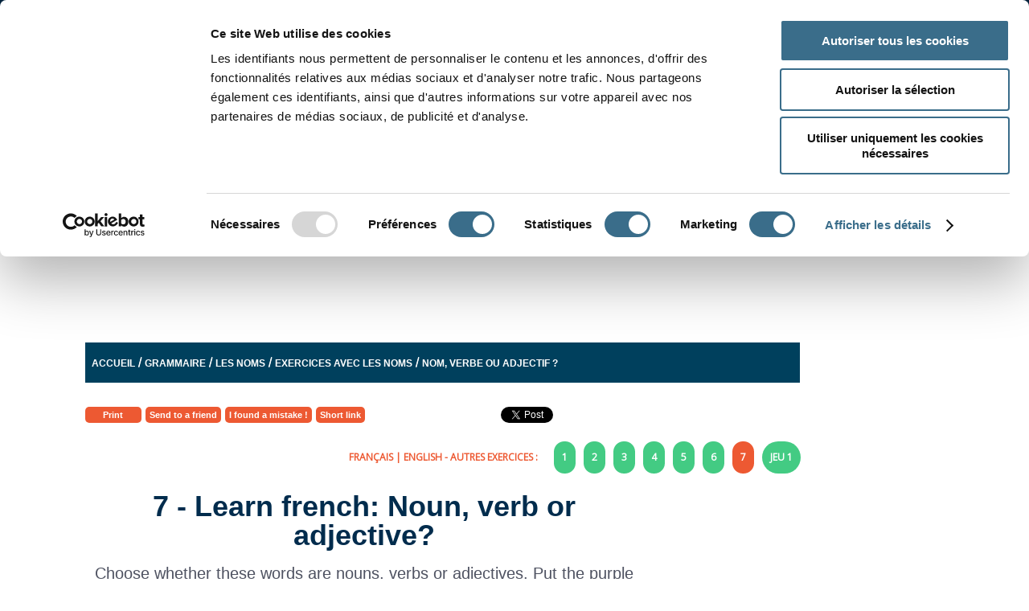

--- FILE ---
content_type: text/html; charset=UTF-8
request_url: https://www.ortholud.com/noms-verbes-adjectifs-7.html
body_size: 19501
content:

<!DOCTYPE html>
<html lang="fr">
  <head>
    <meta charset="utf-8">
    <meta http-equiv="X-UA-Compatible" content="IE=edge">
    <meta name="viewport" content="width=device-width, initial-scale=1">
    <meta name="description" content="Choisis si ces mots sont des noms, des verbes ou des adjectifs. Glisse les étiquettes sous les mots. Exercice pour apprendre le français Ce2 - Cm1 - Cm2">
	<meta name="keywords" content="">
    <meta name="Date-Creation-yyyymmdd" content="20170805">
	<meta name="Date-Revision-yyyymmdd" content="20180914">
    <meta http-equiv="Content-Type" content="text/html; charset=utf-8" /> 
    <meta property="og:title" content="7. Nom, verbe ou adjectif ? Exercice de grammaire en ligne" /> 
	<meta property="og:type" content="article" />
	<meta property="og:image" content="https://www.ortholud.com/resource/uploads/1536938701_og_image.png" />
	<meta property="og:url" content="https://www.ortholud.com/noms-verbes-adjectifs-7.html" /> 
	<meta property="og:description" content="Choisis si ces mots sont des noms, des verbes ou des adjectifs. Glisse les étiquettes sous les mots. Exercice pour apprendre le français Ce2 - Cm1 - Cm2" />
    <meta property="og:locale" content="fr_FR" />
    <meta property="og:locale:alternate" content="en_GB" />
    <meta property="og:locale:alternate" content="en_US" />
    <meta property="og:site_name" content="Ortholud" />
	<meta property="fb:app_id" content="966242223397117" />
	<link rel="apple-touch-icon" sizes="57x57" href="/apple-icon-57x57.png">
    <link rel="apple-touch-icon" sizes="60x60" href="/apple-icon-60x60.png">
    <link rel="apple-touch-icon" sizes="72x72" href="/apple-icon-72x72.png">
    <link rel="apple-touch-icon" sizes="76x76" href="/apple-icon-76x76.png">
    <link rel="apple-touch-icon" sizes="114x114" href="/apple-icon-114x114.png">
    <link rel="apple-touch-icon" sizes="120x120" href="/apple-icon-120x120.png">
    <link rel="apple-touch-icon" sizes="144x144" href="/apple-icon-144x144.png">
    <link rel="apple-touch-icon" sizes="152x152" href="/apple-icon-152x152.png">
    <link rel="apple-touch-icon" sizes="180x180" href="/apple-icon-180x180.png">
    <link rel="icon" type="image/png" sizes="192x192"  href="/android-icon-192x192.png">
    <link rel="icon" type="image/png" sizes="32x32" href="/favicon-32x32.png">
    <link rel="icon" type="image/png" sizes="96x96" href="/favicon-96x96.png">
    <link rel="icon" type="image/png" sizes="16x16" href="/favicon-16x16.png">
    <link rel="manifest" href="/manifest.json">
    <meta name="msapplication-TileColor" content="#ffffff">
    <meta name="msapplication-TileImage" content="/ms-icon-144x144.png">
    <meta name="theme-color" content="#ffffff">
    <title>7. Nom, verbe ou adjectif ? Exercice de grammaire en ligne</title>
    <meta name="category" content="Education">
	<meta name="robots" content="index, follow">
	<meta name="distribution" content="global">
	<meta name="revisit-after" content="7 days">
	<meta name="author" lang="fr" content="Pascal Canac">
	<meta name="copyright" content="Ortholud.com">
    <link rel="stylesheet" href="/resource/css/jquery-ui.css">
	<link rel="stylesheet" href="/resource/css/jquery.mobile-1.4.4.min.css"/>
   	<link rel="stylesheet" href="/resource/css/style.css?fri=sh" />
    <!--<link href='https://fonts.googleapis.com/css?family=Proxima+Nova' rel='stylesheet' type='text/css'>-->
    <link href='https://fonts.googleapis.com/css?family=Open+Sans' rel='stylesheet' type='text/css' >
	<link href='https://fonts.googleapis.com/css?family=Shadows+Into+Light+Two' rel='stylesheet' type='text/css' >
    <link href='https://fonts.googleapis.com/css?family=Crimson+Text' rel='stylesheet' type='text/css' >
    <link href='https://fonts.googleapis.com/css?family=Lato' rel='stylesheet' type='text/css'>
    <link rel="stylesheet" href="/resource/css/print.css?aaa=aa" media="print"/>
	<link rel="stylesheet" href="https://cdnjs.cloudflare.com/ajax/libs/font-awesome/5.15.2/css/all.min.css" integrity="sha512-HK5fgLBL+xu6dm/Ii3z4xhlSUyZgTT9tuc/hSrtw6uzJOvgRr2a9jyxxT1ely+B+xFAmJKVSTbpM/CuL7qxO8w==" crossorigin="anonymous" />

    <script id="Cookiebot" src="https://consent.cookiebot.com/uc.js" data-cbid="01ff9a01-24e8-48fd-b2ee-31ced1287cd9" type="text/javascript" async></script>
	  <script type="text/javascript">
		//var $ = jQuery.noConflict();
	</script>
      
	<script src="/resource/js/jquery-1.11.1.min.js"></script>
   <script src="/resource/js/jquery.mobile-1.4.4.min.js?test=111"></script>
    <!--<script src="http://malsup.github.com/jquery.form.js"></script> -->
    <script async src="/resource/js/xhr.js"></script>
    <script src="/resource/js/functions.js?asd=11"></script>
    <script src="/resource/js/jquery-ui.min.js"></script>
    <script type="text/javascript" src="/resource/js/jquery-touch-punch.js"></script>
    <script async type="text/javascript" src="/resource/js/keyboard.js" charset="UTF-8"></script>
	<link rel="stylesheet" type="text/css" href="/resource/css/keyboard.css">

      
	  
	<!-- Begin Cookie Consent plugin by Silktide - http://silktide.com/cookieconsent -->
<!--<script type="text/javascript">
    window.cookieconsent_options = {"message":"Ce site Web utilise des cookies. En poursuivant votre navigation, vous acceptez l'utilisation de cookies &agrave; des fins statistiques et de personnalisation de la publicit&eacute;.","dismiss":"OK","learnMore":"","link":null,"theme":"dark-bottom"};
</script>

<script async type="text/javascript" src="/resource/js/cookieconsent.min.js"></script>-->
<!-- End Cookie Consent plugin -->
<script type="text/javascript">
	(function() {
		var adlS = document.createElement('script'); adlS.type = 'text/javascript'; adlS.async = true;
		adlS.src = '//www.adwidecenter.com/adlscript/showads.php?idpub=500196&tmp='+Math.floor(Math.random()*99999999999);
		var sadlS = document.getElementsByTagName('script')[0]; sadlS.parentNode.insertBefore(adlS, sadlS);
	})();
</script>
<script data-ad-client="ca-pub-1438122037622195" async src="https://pagead2.googlesyndication.com/pagead/js/adsbygoogle.js"></script>

  <!-- code google annonce de page -->
<script async src="//pagead2.googlesyndication.com/pagead/js/adsbygoogle.js"></script>
<script>
  (adsbygoogle = window.adsbygoogle || []).push({
    google_ad_client: "ca-pub-1438122037622195",
    enable_page_level_ads: true
  });
</script>
<!-- fin code google annonce de page --></head>
  <body spellcheck="false">
 <div id="fb-root"></div>
<script>(function(d, s, id) {
  var js, fjs = d.getElementsByTagName(s)[0];
  if (d.getElementById(id)) return;
  js = d.createElement(s); js.id = id;
  //js.src = "//connect.facebook.net/fr_FR/sdk.js#xfbml=1&version=v2.6&appId=478030152308896";
  js.src = "//connect.facebook.net/fr_FR/sdk.js#xfbml=1&version=v2.6";
  fjs.parentNode.insertBefore(js, fjs);
}(document, 'script', 'facebook-jssdk'));</script>
  
  <div data-role="page" class="jqm-demos" id="game-page" data-dom-cache="false" data-ajax="false">
    <div data-role="header"> <!--data-position="fixed"-->
    	
<!--<a href="/abonnement-ortholud.html" class="autres_exercices sans_pub" data-role="none" data-ajax="false">Ortholud sans Pub !</a>-->
<div class="header-wrapper">
    		<div class="width100-blue">
            		<div class="wrapper">
                        <nav id="nav">
                                <ul class="navigation">
                                    
                                        <li class="level1"><a href="https://www.ortholud.com/index.html" data-ajax="false">Accueil</a>  </li>
                                        <li class="level1"><a href="https://www.ortholud.com/conjugaison.html" data-ajax="false">Conjugaison</a>  <ul> <li><a href="https://www.ortholud.com/exercices_avec_les_temps_1.html" data-ajax="false">Par temps</a></li> <li><a href="https://www.ortholud.com/exercices_divers_de_conjugaison.html" data-ajax="false">Avec divers temps</a></li> <li><a href="https://www.ortholud.com/accord_du_participe_passe.html" data-ajax="false">L'accord du participe passé</a></li> <li><a href="https://www.ortholud.com/je_conjugue.html" data-ajax="false">Je conjugue</a></li> <li><a href="https://www.ortholud.com/exercices-divers-conjugaison.html" data-ajax="false">Jeux divers</a></li> <li><a href="https://www.ortholud.com/le_conjugeur_ortholud.html" data-ajax="false">Le conjugueur Ortholud</a></li></ul></li>
                                        <li class="level1"><a href="https://www.ortholud.com/exercices_de_grammaire_1.html" data-ajax="false">Grammaire</a>  <ul> <li><a href="https://www.ortholud.com/exercices_de_grammaire_1_1.html" data-ajax="false">La phrase</a></li> <li><a href="https://www.ortholud.com/adjectifs.html" data-ajax="false">L'adjectif</a></li> <li><a href="https://www.ortholud.com/determinants.html" data-ajax="false">Les déterminants </a></li> <li><a href="https://www.ortholud.com/exercices_de_grammaire_2.html" data-ajax="false">Les noms</a></li> <li><a href="https://www.ortholud.com/exercices_de_grammaire_3.html" data-ajax="false">Homonymes et homophones</a></li> <li><a href="https://www.ortholud.com/adverbes_1.html" data-ajax="false">Les adverbes</a></li> <li><a href="https://www.ortholud.com/pronoms.html" data-ajax="false">Pronoms</a></li> <li><a href="https://www.ortholud.com/exercices_divers_grammaire.html" data-ajax="false">Exercices divers</a></li></ul></li>
                                        <li class="level1"><a href="https://www.ortholud.com/exercices_d_orthographe.html" data-ajax="false">Orthographe</a>  <ul> <li><a href="https://www.ortholud.com/exercices_d_orthographe_1_1.html" data-ajax="false">Alphabet</a></li> <li><a href="https://www.ortholud.com/exercices_d_orthographe_2_1.html" data-ajax="false">Formation des mots</a></li> <li><a href="https://www.ortholud.com/exercices_d_orthographe_3.html" data-ajax="false">Un son - plusieurs orthographes</a></li> <li><a href="https://www.ortholud.com/exercices_d_orthographe_4.html" data-ajax="false">Voyelles - Consonnes - Syllabes</a></li> <li><a href="https://www.ortholud.com/accents.html" data-ajax="false">Les accents</a></li> <li><a href="https://www.ortholud.com/orthographe_divers.html" data-ajax="false">Divers</a></li></ul></li>
                                        <li class="level1"><a href="https://www.ortholud.com/dictees.html" data-ajax="false">Dictée</a>  <ul> <li><a href="https://www.ortholud.com/dictees-de-mots.html" data-ajax="false">Dictées de mots</a></li> <li><a href="https://www.ortholud.com/dictees-de-mots-images.html" data-ajax="false">Dictées de mots avec images</a></li> <li><a href="https://www.ortholud.com/dictees-de-mots-clique-glisse.html" data-ajax="false">Dictées de mots - cliqué-glissé</a></li> <li><a href="https://www.ortholud.com/dictees-de-phrases.html" data-ajax="false">Dictées de phrases</a></li></ul></li>
                                        <li class="level1"><a href="https://www.ortholud.com/exercices_de_lecture.html" data-ajax="false">Lecture</a>  <ul> <li><a href="https://www.ortholud.com/exercices_de_lecture_page_1.html" data-ajax="false">Jeux de lecture</a></li> <li><a href="https://www.ortholud.com/orthographe-divers-sons.html" data-ajax="false">Jeux divers avec les sons</a></li> <li><a href="https://www.ortholud.com/lecture-textes-a-completer.html" data-ajax="false">Phrases ou Textes à compléter</a></li> <li><a href="https://www.ortholud.com/conseil_de_lecture.html" data-ajax="false">Conseils de lecture</a></li></ul></li>
                                        <li class="level1"><a href="https://www.ortholud.com/exercices_de_vocabulaire.html" data-ajax="false">Vocabulaire</a>  <ul> <li><a href="https://www.ortholud.com/vocabulaire-premiers-mots.html" data-ajax="false">Premiers mots</a></li> <li><a href="https://www.ortholud.com/exercices-imagiers.html" data-ajax="false">Imagiers</a></li> <li><a href="https://www.ortholud.com/exercices_de_vocabulaire_2.html" data-ajax="false">Jeux avec les mots</a></li></ul></li>
                                        <li class="level1"><a href="https://www.ortholud.com/jeux_divers.html" data-ajax="false">Divers</a>  <ul> <li><a href="https://www.ortholud.com/mots_a_caser.html" data-ajax="false">Mots à caser</a></li> <li><a href="https://www.ortholud.com/mots_a_meles.html" data-ajax="false">Mots mêlés</a></li> <li><a href="https://www.ortholud.com/jeux-avec-les-mots.html" data-ajax="false">Jeux avec les mots</a></li> <li><a href="https://www.ortholud.com/lettres-melangees_1.html" data-ajax="false">Les lettres mélangées</a></li> <li><a href="https://www.ortholud.com/puzzles.html" data-ajax="false">Puzzles</a></li> <li><a href="https://www.ortholud.com/expressions-pendu-et-autres.html" data-ajax="false">Expressions - Pendus - etc ....</a></li> <li><a href="https://www.ortholud.com/mots-croises.html" data-ajax="false">Mots croisés</a></li> <li><a href="https://www.ortholud.com/jeux-pour-les-fetes.html" data-ajax="false">Jeux pour les fêtes</a></li> <li><a href="https://www.ortholud.com/tests-et-qcm.html" data-ajax="false">Test</a></li> <li><a href="https://www.ortholud.com/fiches-a-imprimer.html" data-ajax="false">À imprimer</a></li></ul></li>
                                        <li class="level1"><a href="https://www.ortholud.com/ortholud_par_classe.html" data-ajax="false">Par classe</a>  <ul> <li><a href="https://www.ortholud.com/gs.html" data-ajax="false">Maternelle - GS</a></li> <li><a href="https://www.ortholud.com/cp.html" data-ajax="false">Cp</a></li> <li><a href="https://www.ortholud.com/ce1.html" data-ajax="false">Ce1</a></li> <li><a href="https://www.ortholud.com/ce2.html" data-ajax="false">Ce2</a></li> <li><a href="https://www.ortholud.com/cm1.html" data-ajax="false">Cm1</a></li> <li><a href="https://www.ortholud.com/cm2.html" data-ajax="false">Cm2</a></li> <li><a href="https://www.ortholud.com/6eme.html" data-ajax="false">6 ème</a></li> <li><a href="https://www.ortholud.com/5eme.html" data-ajax="false">5 ème</a></li> <li><a href="https://www.ortholud.com/4eme.html" data-ajax="false">4 ème</a></li> <li><a href="https://www.ortholud.com/3eme.html" data-ajax="false">3 ème</a></li> <li><a href="https://www.ortholud.com/debutants-fle.html" data-ajax="false">Débutants - Fle</a></li></ul></li>
                                        <li class="level1"><a href="https://www.ortholud.com/autres-matieres.html" data-ajax="false">Autres matières</a>  <ul> <li><a href="https://www.ortholud.com/anglais.html" data-ajax="false">Exercices d'anglais</a></li> <li><a href="https://www.ortholud.com/mathematiques.html" data-ajax="false">Mathématiques</a></li></ul></li>
                                        <li class="level1"><a href="/abonnement-ortholud.html" data-ajax="false">Abonnement</a>  <ul> <li><a href="/code/login.php" data-ajax="false">Accès professeur / individuel / parent</a></li> <li><a href="/code/login_student.php" data-ajax="false">Accès élève</a></li></ul></li>
									
                                </ul>
                            
                        </nav>
						<div class="menu" id="teacher_menu" style="display: none">
							<div class="school_logo"></div>
							<a href="/code/dashboard.php" data-ajax="false"><i class="fa fa-home"></i> Tableau de bord </a><br />
							<a href="/code/my_account.php" data-ajax="false"><i class="fa fa-user"></i> Mon compte </a><br />
							<a href="/code/classes.php" data-ajax="false"><i class="fa fa-graduation-cap"></i> Classes </a><br />
							<a href="/code/students.php" data-ajax="false"><i class="fa fa-users"></i> Élèves </a><br />
							<a href="/code/messages.php" data-ajax="false" class="envelope"><i class="fa fa-envelope"></i> Messages <span class="unread_messages">0</span></a><br />
							<a href="/code/games.php" data-ajax="false"><i class="fa fa-bars"></i> Exercices </a><br />
							<a href="/code/transactions.php" data-ajax="false"><i class="fa fa-file"></i> Facturation </a><br />
							<a href="/help_teacher.html" data-ajax="false"><i class="fa fa-question"></i> Aide </a><br />
							<a href="/code/logout.php" data-ajax="false"><i class="fa fa-sign-out-alt"></i> Se déconnecter </a><br />
							<small id="mem_info"></small>
						</div>
						<div class="menu" id="student_menu" style="display: none">
							<div class="school_logo"></div>
							<a href="/code/dashboard.php" data-ajax="false"><i class="fa fa-home"></i> Tableau de bord </a><br />
							<a href="/code/my_student_account.php" data-ajax="false"><i class="fa fa-user"></i> Mon compte</a><br />
							<a href="/code/my_todo.php" data-ajax="false"><i class="fa fa-bars"></i> Exercices demandés</a><br />
							<a href="/code/my_todo_divers.php" data-ajax="false"><i class="fa fa-bars"></i> Exercices divers</a><br />
							<a href="/code/my_messages.php" data-ajax="false" class="envelope"><i class="fa fa-envelope"></i> Messages<span class="unread_messages">0</span></a><br />
							<a href="/help_student.html" data-ajax="false"><i class="fa fa-question"></i> Aide </a><br />
							<a href="/code/logout.php" data-ajax="false"><i class="fa fa-sign-out-alt"></i> Se déconnecter</a><br />
						</div>
                        <!--<nav id="nav">
                            <ul class="navigation">
                                <li><a href="#">Conjugaison</a></li>
                                <li><a href="#">Grammaire</a></li>
                                <li><a href="#">Orthographe &raquo;</a>
                                    <ul>
                                        <li><a href="#">Orthographe page 1</a></li>
                                        <li><a href="#">Orthographe page 2</a></li>
                                        <li><a href="#">Orthographe page 3</a></li>					
                                        <li><a href="#">Orthographe page 4</a></li>
                                        <li><a href="#">Orthographe page 5</a></li>
                                        <li><a href="#">Orthographe page 6</a></li>
                                    </ul>
                                </li>
                            <li><a href="#" >Dict&eacute;s</a></li>
                            <li><a href="#" >Vocabulaire</a></li>
                            <li><a href="#" >Lecture</a></li>
                            <li><a href="#" >Jeux divers</a></li>
                            <li><a href="#" >Divers</a></li>
                            </ul>
                        </nav>-->
            
                        <img src="/resource/images/menu.png" class="mobile-menu" onclick="$('#nav').slideToggle();" />
                     </div>
            </div>
            
            
            <a href="/index.php" data-ajax="false" rel="external"><img src="/resource/images/logo.png" alt="jeux de mémoire" title="jeux de mémoire" class="logo"/></a>
            
            <div class="advert4"><script async src="//pagead2.googlesyndication.com/pagead/js/adsbygoogle.js"></script>
<!-- ortholud-300x250 -->
<ins class="adsbygoogle"
     style="display:inline-block;width:300px;height:250px"
     data-ad-client="ca-pub-1438122037622195"
     data-ad-slot="6404170302"></ins>
<script>
(adsbygoogle = window.adsbygoogle || []).push({});
</script>


</div>

			<div class="width100-orange">
            	<div class="wrapper">
                    <div class="search-section">
                    			<h3>APPRENDRE À CONJUGUER</h3>
                                <div class="search-line">
                                    <form name="searchform" method="get" action="/code/conjuguer-verbe.php" data-ajax="false">
                                        <input type="text" name="verbe" id="key_verb" data-role="none" value="" placeholder="Taper votre verbe ici..."/>
                                        <button data-role="none">CONJUGUER</button>
                                    </form>
                                    <button data-role="none" onclick="window.location='/code/conj_game.php?verbe='+document.getElementById('key_verb').value;">CR&Eacute;ER UN EXERCICE</button>
                                </div>
                            </div>
                            
                    </div>
                 </div>
            </div>
    </div><!-- /header -->
    <div role="main" class="ui-content jqm-content jqm-fullwidth">
        <style>
.wrong{border:solid 1px red !important}
.correct{border:solid 1px green !important}
.ui-disabled, .ui-state-disabled, button[disabled], .ui-select .ui-btn.ui-state-disabled{opacity:1}
</style>
<div class="wrapper">
		<div class="advert1"><script async src="https://pagead2.googlesyndication.com/pagead/js/adsbygoogle.js?client=ca-pub-1438122037622195"
     crossorigin="anonymous"></script>
<!-- Ortholud 970x90 -->
<ins class="adsbygoogle"
     style="display:inline-block;width:970px;height:90px"
     data-ad-client="ca-pub-1438122037622195"
     data-ad-slot="8567737904"></ins>
<script>
     (adsbygoogle = window.adsbygoogle || []).push({});
</script>
</div>

  <div class="page-content">
  		<div class="breadcrumbs"><a href='/' data-ajax='false'>Accueil</a> / <a href="/exercices_de_grammaire_1.html" data-ajax="false">Grammaire</a>  / <a href="/exercices_de_grammaire_2.html" data-ajax="false">Les noms</a>  / <a href="/les-noms.html" data-ajax="false">Exercices avec les noms</a>  / <a href="/nom-verbe-ou-adjectif.html" data-ajax="false">Nom, verbe ou adjectif ? </a></div>
        
        <div class="clearfix"></div>
      	<div class="social-links">
            <div class="fb-like" data-href="" data-layout="button_count" data-action="like" data-show-faces="false" data-share="true"></div>
            
            <a href="https://twitter.com/share?url=" class="twitter-share-button">Tweet</a>
            <script>!function(d,s,id){var js,fjs=d.getElementsByTagName(s)[0],p=/^http:/.test(d.location)?'http':'https';if(!d.getElementById(id)){js=d.createElement(s);js.id=id;js.src=p+'://platform.twitter.com/widgets.js';fjs.parentNode.insertBefore(js,fjs);}}(document, 'script', 'twitter-wjs');</script>
            
            <a href="javascript:window.print()" class="imprimer">[fr:]Imprimer[/fr:][en:]Print[/en:]</a>
            
            <a href="#popupDialog-envoyer" data-rel="popup" data-position-to="window" data-transition="pop" id="popupOpen-envoyer" class="imprimer" style="width:auto" onclick="document.getElementById('url1').value=window.location.href;">[fr:]Envoyer à un ami[/fr:][en:]Send to a friend[/en:]</a>
            
            <a href="#popupDialog-report" data-rel="popup" data-position-to="window" data-transition="pop" id="popupOpen-report" class="imprimer" style="width:auto" onclick="document.getElementById('url').value=window.location.href;">[fr:]J'ai trouvé une erreur ![/fr:][en:]I found a mistake ![/en:]</a>
            
            <!--<a href="#popupDialog-short" data-rel="popup" data-position-to="window" data-transition="pop" id="popupOpen-short" class="imprimer" style="width:auto" onclick="document.getElementById('url').value=window.location.href; copyToClipboard('#shortlink');">[fr:]Lien court[/fr:][en:]Short link[/en:]</a>-->
            
            <a href="javascript:void(0)" id="popupOpen-short" class="imprimer" style="width:auto" onclick="get_short_link();">[fr:]Lien court[/fr:][en:]Short link[/en:]</a>
            
            	<input type="hidden" id="shortlink" data-role="none"/>
				<div id="short_wrapper" style="display:none">
				<p><span id="copy_link"></span></p>
				<a href="javascript:void(0);" class="ui-link imprimer" style="width:auto" onClick="copyToClipboard('#shortlink');">[fr:]Copier le lien[/fr:][en:]Copy link[/en:]</a></div>

        </div>
        
      <style>
        #draggable { width: 100px; height: 100px; padding: 0.5em; float: left; margin: 10px 10px 10px 0; }
        #droppable { width: 150px; height: 150px; padding: 0.5em; float: left; margin: 10px; }
		.word, .target, .wrong, .correct{/*float:left;*/ display:inline-block; background-color:#643b6a; color:#fff; height:50px; line-height:50px; border-radius:25px; font-family:'Open Sans', Helvetica, sans-serif; font-weight:bold; font-size:12px; text-decoration:none; text-shadow:none; padding:0 20px;  margin-right:15px; margin-bottom:5px; letter-spacing:1px}
		.word.small, .target.small, .wrong.small, .correct.small{height:20px; line-height:20px; border-radius:10px; padding:0 10px; font-weight:normal; font-size:14px; float:none; display:inline-block}
		.target, .wrong, .correct{padding:0}
		.target, .wrong, .correct{/*min-width:100px;*/ background-color:transparent; border:solid 1px #643b6a; margin:0 auto}
/*.target {float:left; clear:both; width:280px; height:180px; margin:10px;padding:0px;border:1px solid #aaaaaa;}*/
.game div input{float:left; width:280px; height:180px;border:1px solid #aaaaaa; margin:0;}
.demo{color:#4f5362; font-family:"Montserrat Ultralight",Helvetica,sans-serif; font-size:18px; text-align:left; float:left; width:100%; /*margin-right:2%;*/ margin:0; line-height:40px;}
.demo span{display:block}
@media screen and (max-width:600px){
	.word, .target, .wrong, .correct{ width:auto !important}
}

        </style>
        <script>
		var checked=false;
		var corectat=false;
		var current_dropped; var biggest_word=0;
		var elemente_glisabile=0; var elemente_glisate=0; var elemente_numarate=Array();
			
        $(function() {
			$(".word").each(function(){
				if ($(this).width()>biggest_word) biggest_word=$(this).width();
				if (biggest_word<=10) biggest_word+=35;
				console.log($(this).html()+" "+$(this).width());
				elemente_glisabile++;
			});
			$('.target').width('79px');
			   $.event.props.push('dataTransfer');
			   ////IT WORKS WITH TOUCHPUNCH
		    $(".word").on('click', function (e) {
			   console.log("drop "+$(this).attr('class'));
			   var class_name=$(this).attr('class');
			   class_name=replaceAll(class_name, 'word', '')
			  // document.getElementById("check"+class_name.trim()).style.display="inline";
			  // document.getElementById("essaye"+class_name.trim()).style.display="none";
		   });
		   /*$(".target").droppable({
			   drop: function( event, ui ) {
				  console.log("dropped");
					event.preventDefault();
					var src=event.dataTransfer.getData("Text"); 
					//alert( ev.target.getAttribute('id') + " " + el);
					if (isChildOf(event.target.getAttribute('id'),el)==false ) event.target.appendChild(document.getElementById(src)); 
					//el.appendChild(document.getElementById(src));
					event.stopPropagation();
					return false;

            }
		   });*/
		   
		   $( ".target" ).droppable({
            drop: function( event, ui ) {
             // $( this ).find( ".placeholder" ).remove();
              //$( "" ).text( ui.draggable.text() ).appendTo( this );
			  ///////////////////////$(this).text(ui.draggable.text());
			  
			  /*$(ui.draggable).appendTo($(this)).css({position:'relative', left:'0px', top:'0px', marginRight:'0px'});*/
			  
			   if (ui.draggable.element !== undefined) {
					ui.draggable.element.droppable('enable');
				}
				$(this).droppable('disable');
				ui.draggable.position({of: $(this),my: 'left top',at: 'left top'});
				ui.draggable.draggable('option', 'revert', "invalid");
				$("#hidden_"+$(this).attr("id")).text(ui.draggable.context.innerText);
				//console.log(ui.draggable);
				ui.draggable.element = $(this);
	
            },
			tolerance: "touch"
          })
		  
		  $( ".word" ).draggable({ snap:'.ui-droppable', snapMode:'inner', revert: "invalid" });
		  
		   /*$(".word").draggable({
			   start: function(){
				  // console.dir(event);
				  // event.originalEvent.dataTransfer.setData("text", event.target.id);
			   }
		   });*/
		   
		   /*$(".word").on("dragstart", function (event) {
			   console.log("dragstart");
			   console.dir(event);
			   event.originalEvent.dataTransfer.setData("text", event.target.id);
			  // e.originalEvent.dataTransfer.setData("articleId", $(this).data("articleId"))
			  // e.originalEvent.dataTransfer.setData("oldDate", $(this).data("date"));
		   });*/
		   
		  /* $( ".word" ).sortable();
		$( ".word" ).disableSelection();*/
			
        });
		
		function replaceAll(str, find, replace) {
		  return str.replace(new RegExp(find, 'g'), replace);
		}
		/*function drag(ev){
			ev.dataTransfer.effectAllowed='move';
			ev.dataTransfer.setData("Text",ev.target.getAttribute('id')); 
			console.log(ev.target.getAttribute('id'));
			return true;
		}*/

		/*function drop(ev, el){
			ev.preventDefault();
			var src=ev.dataTransfer.getData("Text"); 
			console.log( ev.target.getAttribute('id') + " " + el);
			if (isChildOf(ev.target.getAttribute('id'),el)==false ) ev.target.appendChild(document.getElementById(src)); 
			//el.appendChild(document.getElementById(src));
			ev.stopPropagation();
			return false;
		}*/

		function check(){
			$("#result").show();
			$("#result2").show();
			///////$.mobile.silentScroll($('#result').offset().top)
			$("#recommencer").show();
			$("#corriger").show();
			var variante=0;
			var nr_corect=0;
			
			$('.game div.target').each(function(){
			   if(this.id){ 
			   		var str=$("#hidden_"+this.id).text();
			   		str.replace("  "," ");
					str=str.trim(); 
					var corect=false;
					var var_corecte=document.getElementById('correct_value_hidden_'+this.id).value.split("///");// console.log(this.id);
					for (var i=0; i<var_corecte.length; i++){
						if (str==var_corecte[i]) corect=true;
						console.log(str+ "XXX"+var_corecte[i]);
					}
					
					if (corect==false){ 
						$("#"+this.id).removeClass("word");
						$("#"+this.id).addClass("wrong");
					}
					else{ 
						$("#"+this.id).removeClass("word");
						$("#"+this.id).addClass("correct");
						nr_corect++;
					}
					variante++;
			   }
			});
						
			if (checked==false){
				//var grade=((nr_corect / variante)*10).toFixed(2);
				var grade=roundNumber((nr_corect/variante)*10,1);
				if (grade>=9){
					$("#result").removeClass();
					$("#result").addClass("state2");
					$("#result2").removeClass();
					$("#result2").addClass("state2"); 
				}
				else if (grade>=6){ 
					$("#result").removeClass();
					$("#result").addClass("state1");
					$("#result2").removeClass();
					$("#result2").addClass("state1"); 
				}
				else if (grade>=5){ 
					$("#result").removeClass();
					$("#result2").removeClass(); 
				}
				$("#cor").html(grade);
				$("#cor2").html(grade);
				checked=true;
				/*if (corect==false) alert("not correct");
				else alert("correct");*/
				if (getCookie("logat")=="student") save_result(getCookie("user"),3655, 1, grade);
			}
		}

		
		function allowDrop(ev) {
			ev.preventDefault();
		}
		
		function drag(ev) {
			//ev.dataTransfer.setData("text", ev.target.id);
			current_dropped=ev.target.id;
		}
		
		function drop(ev) {
			/*var current_width=$("#"+current_dropped).outerWidth();
			var current_id=parseInt(current_dropped.replace("word",""));
			if (document.getElementById("word"+(current_id+1))){
				alert(current_width);
				$("#word"+(current_id+1)).css("marginLeft",-current_width+"px");
		}*/
			/*ev.preventDefault();
			var data = ev.dataTransfer.getData("text");
			if (ev.target.innerHTML=="") ev.target.appendChild(document.getElementById(data));*/
			var current_id=parseInt(current_dropped.replace("word",""));
			
			if (elemente_numarate.indexOf(current_id) == -1){
				elemente_numarate.push(current_id);
				elemente_glisate++;
			}
			if (elemente_glisabile-elemente_glisate==1) $("#warning").show();
			else $("#warning").hide();
		}

		function isChildOf(ChildObject,ContainerObject) { 
                        var retval=false; 
                        var curobj; 
                        if(typeof(ContainerObject)=="string") {
                                ContainerObject=document.getElementById(ContainerObject);
                        }
                        if(typeof(ChildObject)=="string"){
                                ChildObject=document.getElementById(ChildObject);
                        }
                        curobj=ChildObject.parentNode; 
                        while(curobj!=undefined) { 
                                if(curobj==document.body) {
                                        break;
                                } 
                                if(curobj.id==ContainerObject.id)  {
                                        retval =true;
                                        break;
                                }
                                curobj=curobj.parentNode;//move up the hierarchy 
                        } 
                        return retval; 
}

		function check_old(id){
			var str=""; var string_corect="";
			
			//$('.game div.word'+id).each(function(){
			$('.game div.target').each(function(){
			   if(this.id){ 
					str+=$("#"+this.id).text();
			   }
			});
			str.replace("  "," ");
			str=str.trim(); 
			$('input.correct_value').each(function(){
			   if(this.id){ 
					string_corect+=" "+$("#"+this.id).val();
			   }
			});
			string_corect=string_corect.trim(); 
			console.log(str + "XXX"+ string_corect);  //document.getElementById('correct_value'+id).value
			if (str.toLowerCase()==string_corect){   //document.getElementById('correct_value'+id).value
				//alert("Bravo !!!");
				document.getElementById('result').style.display='block';
				document.getElementById('result2').style.display='block';
				////$.mobile.silentScroll($('#result').offset().top)
				document.getElementById('recommencer').style.display='block';
			}
			else{ 
				//alert("not correct");
				document.getElementById("check"+id).style.display="none";
				document.getElementById("essaye"+id).style.display="inline";
			}
		//	alert((nr_corect/variante)*100+"%");
			/*if (corect==false) alert("not correct");
			else alert("correct");*/
		}

        </script>
        
        <div class="game">
        	
              <!--<div id="draggable" class="ui-widget-content">
                <p>Drag me to my target</p>
              </div>-->
              <div class="same_parent_wrapper"><div class="same_parent" style="background:none; color:#ED5932 !important"><a href='https://www.ortholud.com/noms-verbes-adjectifs-7.html/lang=fr' class='lang_switch' data-ajax='false'>FRAN&Ccedil;AIS</a> | <a href='https://www.ortholud.com/noms-verbes-adjectifs-7.html/lang=en' data-ajax='false' class='lang_switch'>ENGLISH</a> - Autres exercices : </div><a href="/noms-verbes-adjectifs-1.html" data-ajax="false" class="same_parent">1</a> <a href="/noms-verbes-adjectifs-2.html" data-ajax="false" class="same_parent">2</a> <a href="/noms-verbes-adjectifs-3.html" data-ajax="false" class="same_parent">3</a> <a href="/noms-verbes-adjectifs-4.html" data-ajax="false" class="same_parent">4</a> <a href="/noms-verbes-adjectifs-5.html" data-ajax="false" class="same_parent">5</a> <a href="/noms-verbes-adjectifs-6.html" data-ajax="false" class="same_parent">6</a> <div class="same_parent current">7</div> <a href="/html5/grammaire/noms_verbes_adjectifs/index.php" data-ajax="false" class="same_parent">Jeu 1</a></div>
              <div class="clearfix"></div>

              <div class="game-type-2">
                  <h1>7 - [fr:]Nom, verbe ou adjectif ?[/fr:] [en:]Learn french: Noun, verb or adjective?[/en:]</h1>
                  <h2>[fr:]Choisis si ces mots sont des noms, des verbes ou des adjectifs. Glisse les étiquettes sous les mots.[/fr:] [en:]Choose whether these words are nouns, verbs or adjectives. Put the purple labels under the words.[/en:]</h2>
                <div class="text_before"></div>
                <div class="clearfix"></div>
                
                <div style="margin: 0 1em 1em 0; float: left;"><img src="/resource/uploads/pleurer.jpg" alt="" /></div>
<div style="float: left; text-align: center; width: 150px; height: 60px;">pleurer<br /> <div class="target  small " id="target0" ondrop="drop(event)" ondragover="allowDrop(event)">&nbsp;</div>
		   <div class="hidden_target" id="hidden_target0" style="display:none; color:black"></div></div>
<div style="float: left; text-align: center; width: 150px; height: 60px;">piquant<br /> <div class="target  small " id="target1" ondrop="drop(event)" ondragover="allowDrop(event)">&nbsp;</div>
		   <div class="hidden_target" id="hidden_target1" style="display:none; color:black"></div></div>
<div style="float: left; text-align: center; width: 150px; height: 60px;">rouge<br /> <div class="target  small " id="target2" ondrop="drop(event)" ondragover="allowDrop(event)">&nbsp;</div>
		   <div class="hidden_target" id="hidden_target2" style="display:none; color:black"></div></div>
<div style="float: left; text-align: center; width: 150px; height: 60px;">une toupie<br /> <div class="target  small " id="target3" ondrop="drop(event)" ondragover="allowDrop(event)">&nbsp;</div>
		   <div class="hidden_target" id="hidden_target3" style="display:none; color:black"></div></div>
<div style="float: left; text-align: center; width: 150px; height: 60px;">&ecirc;tre<br /><div class="target  small " id="target4" ondrop="drop(event)" ondragover="allowDrop(event)">&nbsp;</div>
		   <div class="hidden_target" id="hidden_target4" style="display:none; color:black"></div></div>
<div style="float: left; text-align: center; width: 150px; height: 60px;">super<br /> <div class="target  small " id="target5" ondrop="drop(event)" ondragover="allowDrop(event)">&nbsp;</div>
		   <div class="hidden_target" id="hidden_target5" style="display:none; color:black"></div></div>
<div style="float: left; text-align: center; width: 150px; height: 60px;">bruyant<br /> <div class="target  small " id="target6" ondrop="drop(event)" ondragover="allowDrop(event)">&nbsp;</div>
		   <div class="hidden_target" id="hidden_target6" style="display:none; color:black"></div></div>
<div style="float: left; text-align: center; width: 150px; height: 60px;">les trains<br /> <div class="target  small " id="target7" ondrop="drop(event)" ondragover="allowDrop(event)">&nbsp;</div>
		   <div class="hidden_target" id="hidden_target7" style="display:none; color:black"></div></div>
<div style="float: left; text-align: center; width: 150px; height: 60px;">un v&eacute;lo<br /><div class="target  small " id="target8" ondrop="drop(event)" ondragover="allowDrop(event)">&nbsp;</div>
		   <div class="hidden_target" id="hidden_target8" style="display:none; color:black"></div></div>
<div style="float: left; text-align: center; width: 150px; height: 60px;">un chat<br /> <div class="target  small " id="target9" ondrop="drop(event)" ondragover="allowDrop(event)">&nbsp;</div>
		   <div class="hidden_target" id="hidden_target9" style="display:none; color:black"></div></div><div class='clearfix'></div><div class='demo' style='min-height:40px' ondrop='drop(event)' ondragover='allowDrop(event)'><div id="word0" class="word  small  word0" draggable="true" ondragstart="drag(event)" > nom</div><div id="word1" class="word  small  word0" draggable="true" ondragstart="drag(event)" > nom</div><div id="word2" class="word  small  word0" draggable="true" ondragstart="drag(event)" > nom</div><div id="word3" class="word  small  word0" draggable="true" ondragstart="drag(event)" > adjectif</div><div id="word4" class="word  small  word0" draggable="true" ondragstart="drag(event)" > verbe</div><div id="word5" class="word  small  word0" draggable="true" ondragstart="drag(event)" > adjectif</div><div id="word6" class="word  small  word0" draggable="true" ondragstart="drag(event)" > verbe</div><div id="word7" class="word  small  word0" draggable="true" ondragstart="drag(event)" > adjectif</div><div id="word8" class="word  small  word0" draggable="true" ondragstart="drag(event)" > nom</div><div id="word9" class="word  small  word0" draggable="true" ondragstart="drag(event)" > adjectif</div></div><div style="clear:both"><button style="float:left;" onclick="check(9);" data-role="none" id="check9">[fr:]J'ai terminé[/fr:][en:]Done![/en:]</button> 
    <button onclick="check(9);" data-role="none" style="float:left;display:none; background-color:#e9242d" id="essaye9">Essaye encore</button>
	<div id="result2" style="display:none; margin-left:15px; background-color:#408CC7">
                        <p>Résultat : <span id="cor2">0</span><span>/</span><span id="all2">10</span></p>
                    </div>
					</div>
                <p id="warning" style="display:none; color:red">[fr:]Une fois le dernier élément positionné vous ne pourrez plus modifier vos choix  ![/fr:][en:]Once the last item is set, you won't be able to modify your answers ![/en:]</p>
             </div>
              
              <div class="result-wrapper">
              	  
				  

                  <div id="result"  class="state2" style="display:none;">
                        <p>Résultat</p>
                        <div class="numbers"><span id="cor">0</span><span>/</span><span id="all">10</span></div>
                    </div>
                    <button onclick="location.reload();" data-role="none" id="recommencer" style="display:none">[fr:]Recommencer[/fr:][en:]Start over[/en:]</button>
                    
                   <!-- <p><button onclick="check()" disabled="disabled" id="btn1" data-role="none">[fr:]J'ai terminé[/fr:][en:]Done![/en:]</button></p>-->
                    
                  <input type="hidden" value="verbe" id="correct_value_hidden_target0" class="correct_value" /><input type="hidden" value="adjectif" id="correct_value_hidden_target1" class="correct_value" /><input type="hidden" value="adjectif" id="correct_value_hidden_target2" class="correct_value" /><input type="hidden" value="nom" id="correct_value_hidden_target3" class="correct_value" /><input type="hidden" value="verbe" id="correct_value_hidden_target4" class="correct_value" /><input type="hidden" value="adjectif" id="correct_value_hidden_target5" class="correct_value" /><input type="hidden" value="adjectif" id="correct_value_hidden_target6" class="correct_value" /><input type="hidden" value="nom" id="correct_value_hidden_target7" class="correct_value" /><input type="hidden" value="nom" id="correct_value_hidden_target8" class="correct_value" /><input type="hidden" value="nom" id="correct_value_hidden_target9" class="correct_value" />
                <input type="hidden" id="check_value" />
              </div>
              <!--<div id="droppable" class="ui-widget-header">
                <p>Drop here</p>
              </div>-->
              
              <!--<span id="check">
                
            </span>-->
    
            <!--<p><div class="target  small " id="target9" ondrop="drop(event)" ondragover="allowDrop(event)">&nbsp;</div>
		   <div class="hidden_target" id="hidden_target9" style="display:none; color:black"></div> </p>-->
            <div class="clearfix"></div>

			<div class="text_after"><div style="font-size: 0.6em;text-align:right;">Dessin Fotolia © GraphicsRF</div></div>
             <div class="clearfix"></div>
            <!--<button onclick="location.reload();" data-role="none" id="recommencer">[fr:]Recommencer[/fr:][en:]Start over[/en:]</button>-->
      </div><!-- End demo -->
   </div>
   
   <div class="advert2"><script async src="//pagead2.googlesyndication.com/pagead/js/adsbygoogle.js"></script>
<!-- Ortholud_Sky_exo160x600, date de création 09/05/11 -->
<ins class="adsbygoogle"
     style="display:inline-block;width:160px;height:600px"
     data-ad-client="ca-pub-1438122037622195"
     data-ad-slot="0783188977"></ins>
<script>
(adsbygoogle = window.adsbygoogle || []).push({});
</script>





</div>
        
    <div class="clearfix"></div>
    
</div> 

<div class="above_footer"><div align="center"><br />
<script src="https://pagead2.googlesyndication.com/pagead/js/adsbygoogle.js"></script>
<!-- Ortholud 970x90 --> <ins class="adsbygoogle" style="display: inline-block; width: 970px; height: 90px;" data-ad-client="ca-pub-1438122037622195" data-ad-slot="8567737904"></ins>
<script>// <![CDATA[
(adsbygoogle = window.adsbygoogle || []).push({});
// ]]></script>
</div></div>
    </div><!-- /content -->

	
<div class="width100-cyan">
	<div class="wrapper footer-wrapper">
    	<div class="footer-left">
        	<a href="/index.php" data-ajax="false" rel="external"><img src="/resource/images/logo.png" alt="jeux de mémoire" title="jeux de mémoire" class="logo-footer"/></a>
            <!--<p>Lorem ipsum dolor sit amet, consectetur adipiscing elit. Morbi dignissim est quis hendrerit vestibulum. Proin fermentum risus id ligula ultricies egestas. Nulla vulputate pharetra felis eget congue. Etiam nec semper lectus, vitae accumsan mi. Mauris varius ex et massa pharetra tempor.</p>-->
                <div class="advert3"><script async src="//pagead2.googlesyndication.com/pagead/js/adsbygoogle.js"></script>
<ins class="adsbygoogle"
     style="display:inline-block;width:336px;height:280px"
     data-ad-client="ca-pub-1438122037622195"
     data-ad-slot="7179657343"></ins>
<script>
     (adsbygoogle = window.adsbygoogle || []).push({});
</script>

</div>

            <div class="suivre-wrapper">
            	<a class="access" style="margin-left:0; width:auto" href="#popupDialog-contact" data-rel="popup" data-position-to="window" data-transition="pop" id="popupOpen-contact">Nous contacter</a>
            	<h3>Nous suivre...</h3>
                <a href="https://www.facebook.com/Ortholudcom-140933919278061/" target="_blank"><img src="/resource/images/fb.png" /></a>
                <a href="https://twitter.com/Ortholud" target="_blank"><img src="/resource/images/twitter.png" /></a>
                
            </div>
        </div>
        <div class="footer-right">
        	
            		<div class="search-section">
                    			<h3>RECHERCHER SUR LE SITE</h3>
                                <div class="search-line">
                                    <!--<script async src='https://cse.google.com/cse.js?cx=partner-pub-1438122037622195:6411442403'></script><div class="gcse-searchbox-only"></div>-->
									<script async src="https://cse.google.com/cse.js?cx=005319442460331783492:fghigrwndp8"></script>
									<div class="gcse-searchbox-only"></div>
                                </div>  
								<div class="advert3 show-mobile" style="clear:both"><script async src="//pagead2.googlesyndication.com/pagead/js/adsbygoogle.js"></script>
<!-- ortholud-300x250 -->
<ins class="adsbygoogle"
     style="display:inline-block;width:300px;height:250px"
     data-ad-client="ca-pub-1438122037622195"
     data-ad-slot="6404170302"></ins>
<script>
(adsbygoogle = window.adsbygoogle || []).push({});
</script>
</div>
                    </div>
                    
                    <div class="search-section noborder">
                    
                        <!--<div class="column">-->
                            <!--<h3><tag:footer_menu1 /></h3>-->
                            
                                <div class="column"><a href="/accents.html" data-ajax="false">Accents</a></div>
                                <div class="column"><a href="/adjectifs.html" data-ajax="false">Adjectifs</a></div>
                                <div class="column"><a href="/adverbes-pronoms.html" data-ajax="false">Adverbes</a></div>
                                <div class="column"><a href="/exercices_d_orthographe_1_1.html" data-ajax="false">Alphabet</a></div>
                                <div class="column"><a href="/articles.html" data-ajax="false">Articles</a></div>
                                <div class="column"><a href="/complements.html" data-ajax="false">Compléments</a></div>
                                <div class="column"><a href="/exercices_au_present_du_conditionnel.html" data-ajax="false">Conditionnel</a></div>
                                <div class="column"><a href="" data-ajax="false">Conjonctions</a></div>
                                <div class="column"><a href="/antonymes.html" data-ajax="false">Contraire</a></div>
                                <div class="column"><a href="/couleurs.html" data-ajax="false">Couleurs</a></div>
                                <div class="column"><a href="/adjectifs-demonstratifs.html" data-ajax="false">Démonstratif</a></div>
                                <div class="column"><a href="/voix-active-voix-passive.html" data-ajax="false">Forme active/passive</a></div>
                                <div class="column"><a href="/forme-interrogative.html" data-ajax="false">Forme interrogative</a></div>
                                <div class="column"><a href="/forme-negative.html" data-ajax="false">Forme négative</a></div>
                                <div class="column"><a href="/exercices_au_futur_simple_2.html" data-ajax="false">Futur simple</a></div>
                                <div class="column"><a href="/exercices_de_grammaire_3.html" data-ajax="false">Homonymes</a></div>
                                <div class="column"><a href="/exercices_a_l_imparfait_de_l_indicatif.html" data-ajax="false">Imparfait</a></div>
                                <div class="column"><a href="/jeu-du-pendu.html" data-ajax="false">Jeux du pendu</a></div>
                                <div class="column"><a href="/lettre-muette.html" data-ajax="false">Lettre muette</a></div>
                                <div class="column"><a href="/masculin-ou-feminin.html" data-ajax="false">Masculin - Féminin</a></div>
                                <div class="column"><a href="/mots_a_caser.html" data-ajax="false">Mots à caser</a></div>
                                <div class="column"><a href="/mots-croises.html" data-ajax="false">Mots croisés</a></div>
                                <div class="column"><a href="/mots_a_meles.html" data-ajax="false">Mots mêlés</a></div>
                                <div class="column"><a href="/nombres.html" data-ajax="false">Nombres</a></div>
                                <div class="column"><a href="/accord_du_participe_passe.html" data-ajax="false">Participe passé</a></div>
                                <div class="column"><a href="/exercices_au_passe_compose.html" data-ajax="false">Passé composé</a></div>
                                <div class="column"><a href="/pluriel-des-noms.html" data-ajax="false">Pluriel</a></div>
                                <div class="column"><a href="/ponctuations.html" data-ajax="false">Ponctuation</a></div>
                       <!-- </div>
                        
                        <div class="column">-->
                            <!--<h3><tag:footer_menu3 /></h3>-->
                            <!--<loop:fm3>
                                <a href="<tag:fm3[].link />"><tag:fm3[].name /></a>
                            </loop:fm3>
                        </div>
                         <div class="column">-->
                            <!--<h3><tag:footer_menu4 /></h3>-->
                            <!--<loop:fm4>
                                <a href="<tag:fm4[].link />"><tag:fm4[].name /></a>
                            </loop:fm4>
                        </div>-->
                        
                        <a href="#popup-footer" onclick="jQuery('#popup-footer').popup(); jQuery('#popup-footer').popup('open');" data-rel="popup" data-transition="pop" data-position-to="window" class="access" title="Voir" style="float:right; clear:none; margin:0; padding-top:0; padding-bottom:0">Voir tout</a>
                        
                    </div>
        </div>
    </div>
</div>

<div data-history="false" data-role="popup" id="popup-footer" class="ui-content inside-popup" data-theme="a" style="width:100%; max-width:600px; padding:10px" data-dismissible="true">
                                <a href="#" data-rel="back" data-role="button" data-theme="a" data-icon="delete" data-iconpos="notext" class="ui-btn-right">Close</a>
                                <div class="width100-blue" style="padding-bottom:20px; max-height:300px; overflow-y:auto;">
                                    <div class="wrapper" style="width:100%">
                                        <!--<h2>Top Scores</h2>-->
                                        <div class="right-side width100-cyan" style="margin-right:24px; margin-left:24px; width:510px;">
                                             <div class="search-section noborder">
                                               
                                             	
                                                    <div class="column"><a href="/accents.html" data-ajax="false">Accents</a></div>
                                                    <div class="column"><a href="/adjectifs.html" data-ajax="false">Adjectifs</a></div>
                                                    <div class="column"><a href="/adverbes-pronoms.html" data-ajax="false">Adverbes</a></div>
                                                    <div class="column"><a href="/exercices_d_orthographe_1_1.html" data-ajax="false">Alphabet</a></div>
                                                    <div class="column"><a href="/articles.html" data-ajax="false">Articles</a></div>
                                                    <div class="column"><a href="/complements.html" data-ajax="false">Compléments</a></div>
                                                    <div class="column"><a href="/exercices_au_present_du_conditionnel.html" data-ajax="false">Conditionnel</a></div>
                                                    <div class="column"><a href="" data-ajax="false">Conjonctions</a></div>
                                                    <div class="column"><a href="/antonymes.html" data-ajax="false">Contraire</a></div>
                                                    <div class="column"><a href="/couleurs.html" data-ajax="false">Couleurs</a></div>
                                                    <div class="column"><a href="/adjectifs-demonstratifs.html" data-ajax="false">Démonstratif</a></div>
                                                    <div class="column"><a href="/voix-active-voix-passive.html" data-ajax="false">Forme active/passive</a></div>
                                                    <div class="column"><a href="/forme-interrogative.html" data-ajax="false">Forme interrogative</a></div>
                                                    <div class="column"><a href="/forme-negative.html" data-ajax="false">Forme négative</a></div>
                                                    <div class="column"><a href="/exercices_au_futur_simple_2.html" data-ajax="false">Futur simple</a></div>
                                                    <div class="column"><a href="/exercices_de_grammaire_3.html" data-ajax="false">Homonymes</a></div>
                                                    <div class="column"><a href="/exercices_a_l_imparfait_de_l_indicatif.html" data-ajax="false">Imparfait</a></div>
                                                    <div class="column"><a href="/jeu-du-pendu.html" data-ajax="false">Jeux du pendu</a></div>
                                                    <div class="column"><a href="/lettre-muette.html" data-ajax="false">Lettre muette</a></div>
                                                    <div class="column"><a href="/masculin-ou-feminin.html" data-ajax="false">Masculin - Féminin</a></div>
                                                    <div class="column"><a href="/mots_a_caser.html" data-ajax="false">Mots à caser</a></div>
                                                    <div class="column"><a href="/mots-croises.html" data-ajax="false">Mots croisés</a></div>
                                                    <div class="column"><a href="/mots_a_meles.html" data-ajax="false">Mots mêlés</a></div>
                                                    <div class="column"><a href="/nombres.html" data-ajax="false">Nombres</a></div>
                                                    <div class="column"><a href="/accord_du_participe_passe.html" data-ajax="false">Participe passé</a></div>
                                                    <div class="column"><a href="/exercices_au_passe_compose.html" data-ajax="false">Passé composé</a></div>
                                                    <div class="column"><a href="/pluriel-des-noms.html" data-ajax="false">Pluriel</a></div>
                                                    <div class="column"><a href="/ponctuations.html" data-ajax="false">Ponctuation</a></div>
                                                    <div class="column"><a href="/prefixe.html" data-ajax="false">Préfixe</a></div>
                                                    <div class="column"><a href="/prepositions.html" data-ajax="false">Prépositions</a></div>
                                                    <div class="column"><a href="/present-de-lindicatif.html" data-ajax="false">Présent de l'indicatif</a></div>
                                                    <div class="column"><a href="/exercices_d_orthographe_3.html" data-ajax="false">Son et orthographe</a></div>
                                                    <div class="column"><a href="/exercices_au_present_du_subjonctif.html" data-ajax="false">Subjonctif</a></div>
                                                    <div class="column"><a href="/proposition-subordonnee-relative.html" data-ajax="false">Subordonnée</a></div>
                                                    <div class="column"><a href="/suffixe.html" data-ajax="false">Suffixe</a></div>
                                                    <div class="column"><a href="/syllabes.html" data-ajax="false">Syllabes</a></div>
                                                    <div class="column"><a href="/synonymes.html" data-ajax="false">Synonymes</a></div>
                                                    <div class="column"><a href="/exercices_d_orthographe_4.html" data-ajax="false">Voyelles - Consonnes</a></div>
                                               
                                            </div>
                                         </div>
                                     </div>
                                 </div>
                            </div>

<footer class="width100-blue padding">
	<div class="wrapper" style="margin-bottom: 100px">
			<div><a href="/mentions-legales.html" data-ajax="false">Mentions légales</a> - <a href="/politique-cookies.html" data-ajax="false">Politique Cookies</a> - <a href="/abonnement-ortholud.html" data-ajax="false">Abonnement classe et individuel</a></div>
        	<div>© 2016 ORTHOLUD - Tous droits réservés - conception <a href="http://www.ckd-communication.fr/" target="_blank">CKD-COMMUNICATION</a></div>
        	<p>© Ortholud.com, jeux et exercices pour apprendre le français en s'amusant.   Et c'est gratuit !<br /><br /></p>
    </div>
</footer>
<!--<div data-role="footer" data-position="fixed" data-id="footer" id="footer" data-tap-toggle="false">-->
          <!-- <div data-role="navbar">
                <ul>
                    <li><a href="index.php" data-icon="grid" data-transition="slidefade" id="footer-index" class="<tag:highlight1 />">Accueil</a></li>
                    <li><a href="login.php" data-icon="star" data-transition="slidefade" id="footer-login" class="<tag:highlight2 />">Login</a></li>
                    <li><a href="inner.php" data-icon="gear" data-transition="slidefade" id="footer-inner" class="<tag:highlight3 />">Page</a></li>
                    <li><a href="#" data-icon="arrow-l" class="ui-state-disabled" data-transition="slidefade">D</a></li>
                    <li><a href="contact.php" data-icon="arrow-r" data-transition="slidefade" id="footer-contact" class="<tag:highlight4 />">Contact</a></li>
                </ul>
           </div> -->
<!--</div>--><!-- /footer -->
<script src="https://www.google.com/recaptcha/api.js" async defer></script>
<div data-history="false" data-role="popup" id="popupDialog-contact" data-overlay-theme="a" data-theme="a" data-dismissible="true" style="max-width:450px; text-align:center">
            <div role="main" class="ui-content" style="padding:1em; float:none; padding-top:50px">
            	<a href="#" data-rel="back" class="ui-btn ui-corner-all ui-shadow ui-btn-a ui-icon-delete ui-btn-icon-notext ui-btn-right" style="top:-20px; right:-15px">Close</a>
                <h2>Nous contacter</h2>
                 <form name="contact_form" id="contact-form"  class="envoyer-form" data-ajax="false" method="post" action="/code/envoyer3.php"> <!--onSubmit="return valid_envoyer();" -->
                 	<input type="text" name="name" id="name" size="30" placeholder="Votre nom" data-role="none">
                    <input type="text" name="from" id="from" size="30" placeholder="Votre email" data-role="none">
                    <textarea name="text" id="text" data-role="none" placeholder="Votre message"></textarea>
                    <p>Vous êtes :</p>
                    <p>
                    <input type="radio" name="etes" value="professeur" data-role="none" /> professeur
                    <input type="radio" name="etes" value="&eacute;l&egrave;ve" data-role="none" /> élève
                    <input type="radio" name="etes" value="parent" data-role="none" /> parent
                    <input type="radio" name="etes" value="autre" data-role="none" /> autre</p>
                    <p><input type="text" name="autre" id="autre" size="30" placeholder="Spécifier" data-role="none"></p>
                    <div style="text-align: center">
                    	<div class="g-recaptcha" data-sitekey="6Lf8_d4ZAAAAAMiSFvhlW88E95JkuTW-J0CE4BMR" style="display: inline-block; margin:0 auto; margin-bottom: 20px;"></div>
					 </div>
                    <!--<input type="text" data-role="none" name="code" id="code" placeholder="Code" />
                	<img src="/code/securimage/securimage_show.php" id="captcha"/>
                    <a href="#" onclick="document.getElementById('captcha').src = '/code/securimage/securimage_show.php?' + Math.random(); return false"><img src="/resource/images/refresh.png" width="80" /></a>-->
                    <p class="error-message"></p>

                    <button type="button" class="autres_exercices" data-role="none" onclick="valid_contact();" data-loading-text="Sending">Envoyer</button>
                </form>
            </div>
    </div>

	<div data-history="false" data-role="popup" id="popupDialog-assign" data-overlay-theme="a" data-theme="a" data-dismissible="true" style="min-width:450px; text-align:center">
            <div role="main" class="ui-content" style="float:none; width:450px; padding:50px !important">
            	<a href="#" data-rel="back" class="ui-btn ui-corner-all ui-shadow ui-btn-a ui-icon-delete ui-btn-icon-notext ui-btn-right" style="top:-20px; right:-15px">Close</a>
                <h2>Sélectionner la classe</h2>
                 <form name="assign_form" id="assign_form"  class="envoyer-form" data-ajax="false" method="post" action="/code/assign_game.php"> <!--onSubmit="return valid_envoyer();" -->
					<div class="input-wrapper">
								<div class=" col-md-6" id="classes">
									<label for="class">Class*</label>
									<select class="form-control" data-role="none">
										<option value="0">Selectionnez</option>
									</select>
								</div>
							</div>
                 	
                    <p class="error-message"></p>

                    <button type="button" class="autres_exercices" data-role="none" onclick="valid_assign(3655,1);" data-loading-text="Sending">Attribuer</button>
                </form>
            </div>
    </div>

	<div data-history="false" data-role="popup" id="popupDialog-assign2" data-overlay-theme="a" data-theme="a" data-dismissible="true" style="min-width:450px; text-align:center">
            <div role="main" class="ui-content" style="float:none; width:450px; padding:50px !important">
            	<a href="#" data-rel="back" class="ui-btn ui-corner-all ui-shadow ui-btn-a ui-icon-delete ui-btn-icon-notext ui-btn-right" style="top:-20px; right:-15px">Close</a>
                <h2>Sélectionner la classe</h2>
                 <form name="assign_form" id="assign_form2"  class="envoyer-form" data-ajax="false" method="post" action="/code/assign_game2.php"> <!--onSubmit="return valid_envoyer();" -->
					 <p>NB : pour ce type d'exercice, vous ne pourrez pas connaitre le résultat de l'élève ni savoir si celui-ci l'a fait ou non. Il sera ajouté à la liste d'exercices divers</p>
					<div class="input-wrapper">
								<div class=" col-md-6" id="classes2">
									<label for="class">Class*</label>
									<select class="form-control" data-role="none">
										<option value="0">Selectionnez</option>
									</select>
								</div>
							</div>
                 	
                    <p class="error-message"></p>

                    <button type="button" class="autres_exercices" data-role="none" onclick="valid_assign2(3655);" data-loading-text="Sending">Attribuer</button>
                </form>
            </div>
    </div>
    
    <script>
	function copyToClipboard(element) {
		var jQuerytemp = jQuery("<input />");
		jQuery("body").append(jQuerytemp);
		jQuerytemp.val(jQuery(element).val()).select();
		var result = false;
		try {
			result = document.execCommand("copy");
		} catch (err) {
			console.log("Copy error: " + err);
		}
		jQuerytemp.remove();
		
		/* var jQuerytemp = jQuery("<input>");
		  jQuery("body").append(jQuerytemp);
		  jQuerytemp.val(jQuery(element).val()).select(); 
		   document.execCommand("copy");
		  jQuerytemp.remove(); console.log("copied");*/
	}
	function validateEmail(email) {
		var re = /^(([^<>()\[\]\\.,;:\s@"]+(\.[^<>()\[\]\\.,;:\s@"]+)*)|(".+"))@((\[[0-9]{1,3}\.[0-9]{1,3}\.[0-9]{1,3}\.[0-9]{1,3}])|(([a-zA-Z\-0-9]+\.)+[a-zA-Z]{2,}))jQuery/;
		return re.test(email);
	}
function valid_contact(){
	if (document.contact_form.from.value=="" || document.contact_form.text.value=="")  {
	  jQuery(".error-message").html("Merci de remplir les champs obligatoires");
	  document.contact_form.text.focus();
	  return false;
  }
  else if (!validateEmail(document.contact_form.from.value)){
	  jQuery(".error-message").html("Merci de vérifier le format de l'adresse mail saisie");
	  document.contact_form.from.focus();
	  return false;
  }
  else{  
  	jQuery(".error-message").html("");
	jQuery.ajax({
            url: "/code/envoyer3.php",
            type: "GET",
            data: jQuery('form#contact-form').serialize(),
            success: function(msg){
				console.log(msg);
               if (msg.trim()=="code") alert("Merci de confirmer que vous n'êtes pas un robot");
			   else if (msg.trim()=="sent"){ 
			   	alert("Merci de nous avoir contactés, nous allons vous répondre dès que possible.");
				jQuery("#popupDialog-contact").popup('close');
			   }
			   else alert("Un erreur s'est produite. Veuillez réitérer.");
			   
            },
            error: function(msg){
                alert("Un erreur s'est produite. Veuillez réitérer.");
            }
        });
  }
}
		
function valid_assign(game_id,type){
	if (!jQuery('#class').val()){
		alert("Merci de sélectionner au moins une classe");
	}
  else{  
  		jQuery.ajax({
			url: "/api/no_token.php?r=assign_game&secret=simply2CKD3S2346GHY&game_id="+game_id+"&type="+type,
					type: "POST",
					headers: {
							'Authorization' : getCookie("token")
					   },
					 data: jQuery('#assign_form').serializeArray(),
					success: function(msg){
						console.log(msg);
					   if (msg.trim()=="OK"){ 
						alert("L'exercice a bien été attribué à la classe sélectionnée.");
						jQuery("#popupDialog-assign").popup('close');
					   }
					   else alert("Un erreur s'est produite. Veuillez réitérer.");
					},
					error: function(msg){
						alert("Un erreur s'est produite. Veuillez réitérer.");
						jQuerythis.button('reset');
					}
				});
  }
}
		
function valid_assign2(page_id){
	if (!jQuery('#class').val()){
		alert("Merci de sélectionner au moins une classe");
	}
  else{  
  		jQuery.ajax({
			url: "/api/no_token.php?r=assign_game2&secret=simply2CKD3S2346GHY&page_id="+page_id,
					type: "POST",
					headers: {
							'Authorization' : getCookie("token")
					   },
					 data: jQuery('#assign_form2').serializeArray(),
					success: function(msg){
						console.log(msg);
					   if (msg.trim()=="OK"){ 
						alert("L'exercice a bien été attribué à la classe sélectionnée.");
						jQuery("#popupDialog-assign2").popup('close');
					   }
					   else alert("Un erreur s'est produite. Veuillez réitérer.");
					},
					error: function(msg){
						alert("Un erreur s'est produite. Veuillez réitérer.");
						jQuerythis.button('reset');
					}
				});
  }
}


jQuery(function() {
	
	jQuery('#popupDialog-report').popup(); 
	jQuery('#popupDialog-envoyer').popup(); 
	jQuery('#popupDialog-contact').popup(); 
	jQuery('#popupDialog-short').popup(); 
	jQuery('#popupDialog-assign').popup();
	jQuery('#popupDialog-assign2').popup();
	
	function split( val ) {
      return val.split( /,\s*/ );
    }
    function extractLast( term ) {
      return split( term ).pop();
    }
 
    jQuery( "#key_verb" )
      // don't navigate away from the field on tab when selecting an item
      .bind( "keydown", function( event ) {
        if ( event.keyCode === jQuery.ui.keyCode.TAB &&
            jQuery( this ).autocomplete( "instance" ).menu.active ) {
          event.preventDefault();
        }
      })
      .autocomplete({
        minLength: 3,
        source: function (request, response) {
            jQuery.ajax({
                type: 'GET',
                url: '/code/suggest_verbs.php?term=' + encodeURIComponent(extractLast(request.term)), 
                dataType: 'json',
                success: function(jsonData) {
                    response(jsonData);
                }
            });
        },
        focus: function() {
          // prevent value inserted on focus
          return false;
        },
        select: function( event, ui ) {
         /* var terms = split( this.value );
          // remove the current input
          terms.pop();
          // add the selected item
          terms.push( ui.item.value );
          // add placeholder to get the comma-and-space at the end
          terms.push( "" ); 
          this.value = terms.join( ", " );
          return false;*/
        }
      });
  });

</script>

    
    <script src="https://www.google.com/recaptcha/api.js" async defer></script>   
<a href="#popupDialog-create" data-rel="popup" data-position-to="window" data-transition="slideup" id="popupOpen-create" class="ui-btn ui-corner-all ui-shadow ui-btn-inline ui-icon-delete ui-btn-icon-left ui-btn-b"  style="display:none">Delete page...</a>
    <div data-role="popup" data-history="false" id="popupDialog-create" data-overlay-theme="b" data-theme="b" data-dismissible="false" style="max-width:450px; text-align:center">
        <div role="main" class="ui-content">
            <h3 class="ui-title" id="create-valid">Merci de remplir les champs obligatoires !</h3>
            <h3 class="ui-title" id="create-sent">Your activation link has been sent!</h3>
            <h3 class="ui-title" id="create-error">There was an error! Please try again</h3>
            <a href="#" class="ui-btn ui-corner-all ui-shadow ui-btn-inline ui-btn-b" data-rel="back">OK</a>
        </div>
    </div>
    <a href="#popupDialog-create2" data-rel="popup" data-position-to="window" data-transition="slideup" id="popupOpen-create2" class="ui-btn ui-corner-all ui-shadow ui-btn-inline ui-icon-delete ui-btn-icon-left ui-btn-b"  style="display:none">Delete page...</a>
    <div data-history="false" data-role="popup" id="popupDialog-create2" data-overlay-theme="b" data-theme="b" data-dismissible="false" style="max-width:450px; text-align:center">
        <div role="main" class="ui-content">
            <h3 class="ui-title">There is already an account with the same email/phone number in our database!</h3>
            <a href="#" class="ui-btn ui-corner-all ui-shadow ui-btn-inline ui-btn-b" data-rel="back">OK</a>
        </div>
    </div>

    <div data-role="popup" data-history="false" id="popupDialog-envoyer" data-overlay-theme="a" data-theme="a" data-dismissible="true" style="max-width:450px; text-align:center">
            <div role="main" class="ui-content" style="padding:1em; float:none; padding-top:50px">
            	<a href="#" data-rel="back" class="ui-btn ui-corner-all ui-shadow ui-btn-a ui-icon-delete ui-btn-icon-notext ui-btn-right" style="top:-20px; right:-15px">Close</a>
                <h2>Envoyer à un ami</h2>
                 <form name="envoyer_form" id="envoyer-form"  class="envoyer-form" data-ajax="false" method="post" action="/code/envoyer.php"> <!--onSubmit="return valid_envoyer();" -->
                 	<input type="text" name="name" id="name" size="30" placeholder="Votre nom" data-role="none">
                    <input type="text" name="from" id="from" size="30" placeholder="Votre email" data-role="none">
                    <input type="text" name="to" id="to" size="30" placeholder="Email de votre ami" data-role="none">
                    <textarea name="text" id="text" data-role="none" placeholder="Votre message"></textarea>
                    <input type="text" name="url" id="url1" data-role="none">
					 <div style="text-align: center">
                    	<div class="g-recaptcha" data-sitekey="6Lf8_d4ZAAAAAMiSFvhlW88E95JkuTW-J0CE4BMR" style="display: inline-block; margin:0 auto; margin-bottom: 20px;"></div>
					 </div>
                    <!--<input type="text" data-role="none" name="code" id="code" placeholder="Code" />
                	<img src="/code/securimage/securimage_show.php" id="captcha0" />
                    <a href="#" onclick="document.getElementById('captcha0').src = '/code/securimage/securimage_show.php?' + Math.random(); return false"><img src="/resource/images/refresh.png" width="80" /></a>-->
                    <p class="error-message"></p>

                    <button type="button" class="autres_exercices" data-role="none" onclick="valid_envoyer();" data-loading-text="Sending">Envoyer</button>
                </form>
            </div>
    </div>
    
    <div data-role="popup" data-history="false" id="popupDialog-report" data-overlay-theme="a" data-theme="a" data-dismissible="true" style="max-width:450px; text-align:center">
            <div role="main" class="ui-content" style="padding:1em; float:none; padding-top:50px">
            	<a href="#" data-rel="back" class="ui-btn ui-corner-all ui-shadow ui-btn-a ui-icon-delete ui-btn-icon-notext ui-btn-right" style="top:-20px; right:-15px">Close</a>
                <h2>J'ai trouvé une erreur</h2>
                 <form name="report_form" id="report-form" class="envoyer-form" data-ajax="false" method="post" action="/code/envoyer2.php"> <!--onSubmit="return valid_envoyer();" -->
                    <input type="text" name="from" id="from2" size="30" placeholder="Votre email" data-role="none">
                    <input type="hidden" name="url" id="url" >
                    <textarea name="text" id="text2" data-role="none" placeholder="Description de l'erreur"></textarea>
					<div style="text-align: center">
                    	<div class="g-recaptcha" data-sitekey="6Lf8_d4ZAAAAAMiSFvhlW88E95JkuTW-J0CE4BMR" style="display: inline-block; margin:0 auto; margin-bottom: 20px;"></div>
					 </div>
                    <!--<input type="text" data-role="none" name="code" id="code2" placeholder="Code" />
                	<img src="/code/securimage/securimage_show.php" id="captcha2" />
                    <a href="#" onclick="document.getElementById('captcha2').src = '/code/securimage/securimage_show.php?' + Math.random(); return false"><img src="/resource/images/refresh.png" width="80" /></a>-->
                    <p class="error-message2"></p>

                    <button type="button" class="autres_exercices" data-role="none" onclick="valid_envoyer2();" data-loading-text="Sending">Envoyer</button>
                </form>
            </div>
    </div>
    
    <div data-history="false" data-role="popup" id="popupDialog-short" data-overlay-theme="a" data-theme="a" data-dismissible="true" style="width:400px; text-align:center" data-ajax="false">
            <div role="main" class="ui-content" style="padding:10% !important; float:none; width:80%">
            	<a href="#" data-rel="back" class="ui-btn ui-corner-all ui-shadow ui-btn-a ui-icon-delete ui-btn-icon-notext ui-btn-right" style="top:-20px; right:-15px">Close</a>
                <h2>Lien court</h2>
                <!--<p> [fr:]a été copié. Vous n'avez plus qu'à le coller pour l'utiliser.[/fr:][en:]was copied to clipboard[/en:]</p>-->
				<p style="text-align: center"><span id="copy_link"></span><br /><br />
				<a href="javascript:void(0);" class="ui-link imprimer" onClick="copyToClipboard('#shortlink');" style="width:auto; float:none">Copy to clipboard</a></p>
            </div>
    </div>
    
    <script>
function valid_envoyer(){
	var url_aux=document.envoyer_form.url.value; 
	url_aux=url_aux.split("?");
	var url_new=document.envoyer_form.url.value;
	if (document.getElementById("conj-form")) url_new=url_new.replace(url_aux[1],"verbe="+document.conj_form.name.value); 
	document.envoyer_form.url.value=url_new;
	
	if (document.envoyer_form.from.value=="" || document.envoyer_form.to.value=="" || document.envoyer_form.text.value=="")  {
	  $(".error-message").html("Merci de remplir les champs obligatoires");
	  document.envoyer_form.text.focus();
	  return false;
  }
  else if (!validateEmail(document.envoyer_form.from.value) || !validateEmail(document.envoyer_form.to.value)){
	  $(".error-message").html("Merci de vérifier le format de l'adresse mail saisie");
	  document.envoyer_form.from.focus();
	  return false;
  }
  else  $(".error-message").html("");
	$.ajax({
            url: "/code/envoyer.php",
            type: "GET",
            data: $('form#envoyer-form').serialize(),
            success: function(msg){
				console.log(msg);
               if (msg.trim()=="code") alert("Merci de confirmer que vous n'êtes pas un robot");
			   else if (msg.trim()=="sent"){ 
			   	alert("Email envoyé à votre ami");
				jQuery("#popupDialog-envoyer").popup('close');
			   }
			   else alert("Un erreur s'est produite. Veuillez réitérer.");
			   
            },
            error: function(msg){
                alert("Un erreur s'est produite. Veuillez réitérer.");
            }
        });
}
function validateEmail(email) {
		var re = /^(([^<>()\[\]\\.,;:\s@"]+(\.[^<>()\[\]\\.,;:\s@"]+)*)|(".+"))@((\[[0-9]{1,3}\.[0-9]{1,3}\.[0-9]{1,3}\.[0-9]{1,3}])|(([a-zA-Z\-0-9]+\.)+[a-zA-Z]{2,}))$/;
		return re.test(email);
	}
	
function valid_envoyer2(){
	var url_aux=document.report_form.url.value;
	url_aux=url_aux.split("?");
	var url_new=document.report_form.url.value; 
	if (document.getElementById("conj-form")) url_new=url_new.replace(url_aux[1],"verbe="+document.conj_form.name.value); 
	document.report_form.url.value=url_new;
	
	if (document.report_form.from.value=="" || document.report_form.text.value=="")  {
	  $(".error-message2").html("Merci de remplir les champs obligatoires");
	  document.report_form.text.focus();
	  return false;
  }
   else if (!validateEmail(document.report_form.from.value)){
	  $(".error-message2").html("Merci de vérifier le format de l'adresse mail saisie");
	  document.report_form.from.focus();
	  return false;
  }
  else  $(".error-message2").html("");
	$.ajax({
            url: "/code/envoyer2.php",
            type: "GET",
            data: $('form#report-form').serialize(),
            success: function(msg){
               if (msg.trim()=="code") alert("Merci de confirmer que vous n'êtes pas un robot");
			   else if (msg.trim()=="sent"){ 
			   	alert("Merci pour votre attention, le message a été envoyé.");
				jQuery("#popupDialog-report").popup('close');
			   }
			   else alert("Un erreur s'est produite. Veuillez réitérer.");
			   
            },
            error: function(msg){
                alert("Un erreur s'est produite. Veuillez réitérer.");
            }
        });
}

</script>


    
     <!--<div data-role="panel" data-position-fixed="true" data-display="push" data-theme="b" id="nav-panel">
        <ul data-role="listview">
            <li data-icon="delete"><a href="#" data-rel="close">Fermer le menu</a></li>
                <li><a href="" data-transition="slidefade">Accueil</a></li><li><a href="" data-transition="slidefade">Conjugaison</a></li><ul><li><a href="" data-transition="slidefade">Par temps</a></li><ul><li><a href="" data-transition="slidefade">Présent de l'indicatif</a></li><li><a href="" data-transition="slidefade">Imparfait de l'indicatif</a></li><li><a href="" data-transition="slidefade">Futur simple</a></li><li><a href="" data-transition="slidefade">Passé composé</a></li><li><a href="" data-transition="slidefade">Passé simple</a></li><li><a href="" data-transition="slidefade">Plus-que-parfait</a></li><li><a href="" data-transition="slidefade">Passé antérieur</a></li><li><a href="" data-transition="slidefade">Futur antérieur</a></li><li><a href="" data-transition="slidefade">Présent du conditionnel</a></li><li><a href="" data-transition="slidefade">Présent du subjonctif </a></li><li><a href="" data-transition="slidefade">Présent de l’impératif </a></li></ul><li><a href="" data-transition="slidefade">Avec divers temps</a></li><ul><li><a href="" data-transition="slidefade">Phrases à conjuguer divers temps/sens</a></li><li><a href="" data-transition="slidefade">Conjugaison - Avec les temps</a></li><li><a href="" data-transition="slidefade">Conjugaison - les temps du passé</a></li><li><a href="" data-transition="slidefade">Textes à conjuguer divers temps/sens</a></li><li><a href="" data-transition="slidefade">Textes à conjuguer divers temps - terminaison</a></li><li><a href="" data-transition="slidefade">Le verbe dans la phrase</a></li><li><a href="" data-transition="slidefade">Divers</a></li></ul><li><a href="" data-transition="slidefade">Je conjugue</a></li><ul><li><a href="" data-transition="slidefade">Au présent, à l'imparfait, au futur simple et au passé composé</a></li><li><a href="" data-transition="slidefade">Les principaux verbes</a></li><li><a href="" data-transition="slidefade">Verbes à conjuguer</a></li></ul><li><a href="" data-transition="slidefade">Jeux divers</a></li><ul><li><a href="" data-transition="slidefade">L'infinitif</a></li><li><a href="" data-transition="slidefade">Divers - conjugaison</a></li><li><a href="" data-transition="slidefade">Mots croisés divers de conjugaison</a></li><li><a href="" data-transition="slidefade">Les groupes de conjugaison</a></li></ul><li><a href="" data-transition="slidefade">L'accord du participe passé</a></li><ul><li><a href="" data-transition="slidefade">Toutes les règles d'accord.</a></li><li><a href="" data-transition="slidefade">Exercices avec l'auxilaire avoir</a></li><li><a href="" data-transition="slidefade">Exercices avec l'auxiliaire être et les verbes d'état</a></li><li><a href="" data-transition="slidefade">Sans auxiliaire</a></li><li><a href="" data-transition="slidefade">Exercices divers</a></li><li><a href="" data-transition="slidefade">Exercices avec l'auxiliaire être et les verbes pronominaux</a></li></ul><li><a href="" data-transition="slidefade">Le conjugueur Ortholud</a></li><ul><li><a href="/code/conjuguer-verbe.php" data-transition="slidefade">Conjugue le verbe de votre choix</a></li><li><a href="/code/les-verbes.php" data-transition="slidefade">Nos verbes conjugués</a></li><li><a href="/code/conj_game.php" data-transition="slidefade">Créez votre exercice</a></li><li><a href="/code/nos-exercices-de-conjugaison.php" data-transition="slidefade">Vos exercices</a></li><li><a href="" data-transition="slidefade">Listes de verbes</a></li><li><a href="/code/conjugaison-inversee.php" data-transition="slidefade">Conjugaison inversée</a></li></ul></ul><li><a href="" data-transition="slidefade">Grammaire</a></li><ul><li><a href="" data-transition="slidefade">La phrase</a></li><ul><li><a href="" data-transition="slidefade">Retrouvez l'ordre des phrases</a></li><li><a href="" data-transition="slidefade">Le temps</a></li><li><a href="" data-transition="slidefade">Le verbe dans la phrase</a></li><li><a href="" data-transition="slidefade">Le sens de la phrase</a></li><li><a href="" data-transition="slidefade">La ponctuation</a></li><li><a href="" data-transition="slidefade">La forme négative</a></li><li><a href="" data-transition="slidefade">La forme interrogative</a></li><li><a href="" data-transition="slidefade">Voix active - Voix passive</a></li><li><a href="" data-transition="slidefade">La proposition subordonnée relative</a></li><li><a href="" data-transition="slidefade">Phrases verbales ou nominales</a></li></ul><li><a href="" data-transition="slidefade">L'adjectif</a></li><ul><li><a href="" data-transition="slidefade">Adjectifs qualificatifs</a></li><li><a href="" data-transition="slidefade">Adjectifs - Jeux divers</a></li><li><a href="" data-transition="slidefade">Les adjectifs de couleur</a></li></ul><li><a href="" data-transition="slidefade">Les adverbes</a></li><ul><li><a href="" data-transition="slidefade">Les adverbes - Jeux divers</a></li><li><a href="" data-transition="slidefade">Les adverbes</a></li><li><a href="" data-transition="slidefade">Les adverbes en ~ment</a></li></ul><li><a href="" data-transition="slidefade">Les noms</a></li><ul><li><a href="" data-transition="slidefade">Exercices avec les noms</a></li><li><a href="" data-transition="slidefade">Masculin ou féminin</a></li><li><a href="" data-transition="slidefade">Le pluriel des noms</a></li></ul><li><a href="" data-transition="slidefade">Homonymes et homophones</a></li><ul><li><a href="" data-transition="slidefade">Phrases à compléter</a></li><li><a href="" data-transition="slidefade">Textes à compléter</a></li><li><a href="" data-transition="slidefade">Son ou sont ? phrases à compléter</a></li><li><a href="" data-transition="slidefade">Ce ou se ? phrases à compléter</a></li><li><a href="" data-transition="slidefade">ces, ses, c'est, s'est ? phrases à compléter</a></li><li><a href="" data-transition="slidefade">On, ont, mon, m'ont ? phrases à compléter</a></li><li><a href="" data-transition="slidefade">à, a ou as ? phrases à compléter</a></li><li><a href="" data-transition="slidefade">et ou est ? phrases à compléter</a></li><li><a href="" data-transition="slidefade">ma, m'a ou m'as ? phrases à compléter</a></li></ul><li><a href="" data-transition="slidefade">Exercices divers</a></li><ul><li><a href="" data-transition="slidefade">Questions de grammaire</a></li><li><a href="" data-transition="slidefade">Les compléments</a></li><li><a href="" data-transition="slidefade">Les prépositions</a></li><li><a href="" data-transition="slidefade">Divers</a></li><li><a href="" data-transition="slidefade">Les mots invariables</a></li></ul><li><a href="" data-transition="slidefade">Pronoms</a></li><ul><li><a href="" data-transition="slidefade">Le pronom possessif</a></li><li><a href="" data-transition="slidefade">Les pronoms personnels</a></li><li><a href="" data-transition="slidefade">Le pronom relatif </a></li><li><a href="" data-transition="slidefade">les pronoms</a></li><li><a href="" data-transition="slidefade">Le pronom démonstratif</a></li></ul><li><a href="" data-transition="slidefade">Les déterminants </a></li><ul><li><a href="" data-transition="slidefade">Adjectif démonstratif</a></li><li><a href="" data-transition="slidefade">Adjectif possessif</a></li><li><a href="" data-transition="slidefade">Les articles</a></li><li><a href="" data-transition="slidefade">Déterminants interrogatifs</a></li><li><a href="" data-transition="slidefade">Déterminants indéfinis</a></li><li><a href="" data-transition="slidefade">Déterminants divers</a></li></ul></ul><li><a href="" data-transition="slidefade">Orthographe</a></li><ul><li><a href="" data-transition="slidefade">Alphabet</a></li><ul><li><a href="" data-transition="slidefade">l'ordre alphabétique</a></li><li><a href="" data-transition="slidefade">Jeux avec les lettres</a></li><li><a href="" data-transition="slidefade">Abécédaire</a></li></ul><li><a href="" data-transition="slidefade">Formation des mots</a></li><ul><li><a href="" data-transition="slidefade">suffixe</a></li><li><a href="" data-transition="slidefade">Les lettres</a></li><li><a href="" data-transition="slidefade">suffixe (jeu des ballons)</a></li><li><a href="" data-transition="slidefade">Divers</a></li><li><a href="" data-transition="slidefade">Mots avec le son ...</a></li><li><a href="" data-transition="slidefade">Sons à ne pas confondre</a></li><li><a href="" data-transition="slidefade">Mots mêlés - orthographe</a></li><li><a href="" data-transition="slidefade">Préfixe</a></li><li><a href="" data-transition="slidefade">Mots croisés - orthographe</a></li></ul><li><a href="" data-transition="slidefade">Divers</a></li><ul><li><a href="" data-transition="slidefade">Mois - semaines - jours</a></li><li><a href="" data-transition="slidefade">chiffres et nombres</a></li><li><a href="" data-transition="slidefade">Quiz-orthographe</a></li><li><a href="" data-transition="slidefade">jeux - divers</a></li><li><a href="" data-transition="slidefade">Ortho - Le Féminin</a></li></ul><li><a href="" data-transition="slidefade">Un son - plusieurs orthographes</a></li><ul><li><a href="" data-transition="slidefade">Les sons - complète ces phrases</a></li><li><a href="" data-transition="slidefade">Les sons - complète ces mots</a></li><li><a href="" data-transition="slidefade">Les sons - trouve les mots</a></li><li><a href="" data-transition="slidefade">Entends-tu ces sons ?</a></li></ul><li><a href="" data-transition="slidefade">Voyelles - Consonnes - Syllabes</a></li><ul><li><a href="" data-transition="slidefade">les voyelles</a></li><li><a href="" data-transition="slidefade">jeux - divers</a></li><li><a href="" data-transition="slidefade">Les syllabes</a></li></ul><li><a href="" data-transition="slidefade">Les accents</a></li><ul><li><a href="" data-transition="slidefade">l'accent circonflexe</a></li><li><a href="" data-transition="slidefade">accent grave - accent aigu ?</a></li><li><a href="" data-transition="slidefade">Tous les accents</a></li><li><a href="" data-transition="slidefade">Divers</a></li></ul></ul><li><a href="" data-transition="slidefade">Dictée</a></li><ul><li><a href="" data-transition="slidefade">Dictées de mots</a></li><ul><li><a href="" data-transition="slidefade">Dictées de mots simple</a></li><li><a href="" data-transition="slidefade">Dictées de mots commençant par ...</a></li><li><a href="" data-transition="slidefade">Dictées de mots se terminant par ...</a></li><li><a href="" data-transition="slidefade">Dictées en deux parties</a></li><li><a href="" data-transition="slidefade">Dictées de mots divers</a></li><li><a href="" data-transition="slidefade">Dictées de mots avec un thème</a></li></ul><li><a href="" data-transition="slidefade">Dictées de mots avec images</a></li><ul><li><a href="" data-transition="slidefade">Dictées à thème</a></li><li><a href="" data-transition="slidefade">Dictées avec les sons</a></li><li><a href="" data-transition="slidefade">Dictées - mots divers</a></li></ul><li><a href="" data-transition="slidefade">Dictées de phrases</a></li><ul><li><a href="" data-transition="slidefade">Dictée avec des phrases - à thème</a></li><li><a href="" data-transition="slidefade">Dictée de phrases - Avec les sons</a></li><li><a href="" data-transition="slidefade">Dictée de phrases - Dialogue</a></li><li><a href="" data-transition="slidefade">Dictée de phrases - Avec conjugaison</a></li><li><a href="" data-transition="slidefade">Dictée de phrases - Avec un point de grammaire</a></li><li><a href="" data-transition="slidefade">Dictée de phrases - Trouve les mots manquants</a></li></ul><li><a href="" data-transition="slidefade">Dictées de mots - cliqué-glissé</a></li><ul><li><a href="" data-transition="slidefade">Dictées cliqué-glissé avec les sons</a></li><li><a href="" data-transition="slidefade">Dictées cliqué-glissé avec les sons - mots divers</a></li></ul></ul><li><a href="" data-transition="slidefade">Lecture</a></li><ul><li><a href="" data-transition="slidefade">Jeux de lecture</a></li><ul><li><a href="" data-transition="slidefade">Lecture et de compréhension de texte</a></li><li><a href="" data-transition="slidefade">imagiers - choix multiples - lecture</a></li><li><a href="" data-transition="slidefade">Jeux divers de lecture (1)</a></li><li><a href="" data-transition="slidefade">Lecture + Quiz</a></li><li><a href="" data-transition="slidefade">Jeux divers de lecture (2)</a></li></ul><li><a href="" data-transition="slidefade">Conseils de lecture</a></li><ul><li><a href="/conseils_lecture_ce1.html" data-transition="slidefade">Conseils de lecture Ce1</a></li><li><a href="conseils_lecture_6eme.html" data-transition="slidefade">Conseils de lecture 6ème</a></li></ul><li><a href="" data-transition="slidefade">Phrases ou Textes à compléter</a></li><ul><li><a href="" data-transition="slidefade">Avec étiquettes à glisser</a></li><li><a href="" data-transition="slidefade">Mots à trouver</a></li></ul><li><a href="" data-transition="slidefade">Jeux divers avec les sons</a></li><ul><li><a href="" data-transition="slidefade">Clique sur les mots</a></li><li><a href="" data-transition="slidefade">Les lettres</a></li><li><a href="" data-transition="slidefade">Lecture</a></li><li><a href="" data-transition="slidefade">Mots à lire</a></li></ul></ul><li><a href="" data-transition="slidefade">Divers</a></li><ul><li><a href="" data-transition="slidefade">Expressions - Pendus - etc ....</a></li><ul><li><a href="" data-transition="slidefade">Les expressions</a></li><li><a href="" data-transition="slidefade">Autres jeux</a></li><li><a href="" data-transition="slidefade">Les anagrammes</a></li></ul><li><a href="" data-transition="slidefade">Jeux avec les mots</a></li><ul><li><a href="" data-transition="slidefade">Mots codés</a></li><li><a href="" data-transition="slidefade">définitions</a></li><li><a href="" data-transition="slidefade">Phrases codés</a></li><li><a href="" data-transition="slidefade">Le dernier mot</a></li><li><a href="" data-transition="slidefade">Motus</a></li><li><a href="" data-transition="slidefade">Les mots en escalier</a></li><li><a href="" data-transition="slidefade">Les mots entrecroisés</a></li><li><a href="" data-transition="slidefade">Sudoku avec les lettres</a></li></ul><li><a href="" data-transition="slidefade">Mots à caser</a></li><ul><li><a href="" data-transition="slidefade">Mots à caser à thème</a></li><li><a href="" data-transition="slidefade">Mots à caser divers</a></li><li><a href="" data-transition="slidefade">Mots à ranger</a></li></ul><li><a href="" data-transition="slidefade">Mots mêlés</a></li><ul><li><a href="" data-transition="slidefade">Mots mêlés à thème</a></li><li><a href="" data-transition="slidefade">Mots mêlés orthographe</a></li><li><a href="" data-transition="slidefade">Mots mêlés formes</a></li><li><a href="" data-transition="slidefade">Mots mêlés grammaire</a></li><li><a href="" data-transition="slidefade">Mots mêlés divers</a></li><li><a href="" data-transition="slidefade">Mots mêlés pour les fêtes</a></li><li><a href="" data-transition="slidefade">Mots mêlés conjugaison</a></li></ul><li><a href="" data-transition="slidefade">Les lettres mélangées</a></li><ul><li><a href="" data-transition="slidefade">Lettres mélangées - Mots de 3 lettres</a></li><li><a href="" data-transition="slidefade">Lettres mélangées - Mots de 4 lettres</a></li><li><a href="" data-transition="slidefade">Lettres mélangées - Mots de 5 lettres</a></li><li><a href="" data-transition="slidefade">Lettres mélangées - Mots de 6 lettres</a></li><li><a href="" data-transition="slidefade">Lettres mélangées - Mots de 7 lettres</a></li><li><a href="" data-transition="slidefade">Lettres mélangées - Mots de 8 lettres</a></li><li><a href="" data-transition="slidefade">Lettres mélangées - Divers</a></li></ul><li><a href="" data-transition="slidefade">Puzzles</a></li><ul><li><a href="" data-transition="slidefade">Les animaux</a></li><li><a href="" data-transition="slidefade">Puzzles avec les lettres</a></li><li><a href="" data-transition="slidefade">Sujets divers</a></li><li><a href="" data-transition="slidefade">Puzzles de vocabulaire</a></li><li><a href="" data-transition="slidefade">Puzzles de conjugaison</a></li><li><a href="" data-transition="slidefade">Puzzles de conjugaison - je - tu - il</a></li></ul><li><a href="" data-transition="slidefade">Mots croisés</a></li><ul><li><a href="" data-transition="slidefade">À thème</a></li><li><a href="" data-transition="slidefade">Mots croisés - Jeux divers</a></li><li><a href="" data-transition="slidefade">Mots croisés de conjugaison</a></li></ul><li><a href="" data-transition="slidefade">Jeux pour les fêtes</a></li><ul><li><a href="" data-transition="slidefade">Jeux pour Noël</a></li><li><a href="" data-transition="slidefade">Jeux pour Pâques</a></li><li><a href="" data-transition="slidefade">Diverses fêtes</a></li></ul><li><a href="" data-transition="slidefade">À imprimer</a></li><ul><li><a href="" data-transition="slidefade">Fiches de conjugaison</a></li><li><a href="" data-transition="slidefade">Lettres illustrées</a></li><li><a href="" data-transition="slidefade">Fiches de vocabulaire</a></li></ul><li><a href="" data-transition="slidefade">Test</a></li><ul><li><a href="" data-transition="slidefade">Collège</a></li><li><a href="" data-transition="slidefade">Test Primaire</a></li><li><a href="" data-transition="slidefade">Pour tous !</a></li></ul></ul><li><a href="" data-transition="slidefade">Par classe</a></li><ul><li><a href="" data-transition="slidefade">Cp</a></li><ul><li><a href="code/search.php?keyword=cp+AND+le+son&header=no" data-transition="slidefade">Sons (les)</a></li><li><a href="/code/search.php?keyword=CP+AND+voyelle&header=no" data-transition="slidefade">Voyelles - Consonnes Cp</a></li><li><a href="code/search.php?keyword=CP+AND+ordre+alphabétique&header=no" data-transition="slidefade">Alphabet et l'ordre alphabétique Cp</a></li><li><a href="code/search.php?keyword=CP+AND+syllabe&header=no" data-transition="slidefade">Syllabes Cp</a></li></ul><li><a href="" data-transition="slidefade">Ce1</a></li><ul><li><a href="/code/search.php?keyword=orthographe+AND+Ce1&header=no" data-transition="slidefade">Orthographe Ce1</a></li><li><a href="code/search.php?keyword=vocabulaire+AND+Ce1&header=no" data-transition="slidefade">Vocabulaire Ce1</a></li><li><a href="code/search.php?keyword=grammaire+AND+Ce1&header=no" data-transition="slidefade">Grammaire Ce1</a></li><li><a href="code/search.php?keyword=lecture+AND+ce1&header=no" data-transition="slidefade">Lecture Ce1</a></li><li><a href="" data-transition="slidefade">Conjugaison Ce1</a></li><li><a href="code/search.php?keyword=test+AND+Ce1&header=no" data-transition="slidefade">Test Ce1</a></li></ul><li><a href="" data-transition="slidefade">Ce2</a></li><ul><li><a href="code/search.php?keyword=grammaire+AND+Ce2&header=no" data-transition="slidefade">Grammaire Ce2</a></li><li><a href="code/search.php?keyword=orthographe+AND+ce2&header=no" data-transition="slidefade">Orthographe Ce2</a></li><li><a href="code/search.php?keyword=vocabulaire+AND+Ce2&header=no" data-transition="slidefade">vocabulaire Ce2</a></li><li><a href="code/search.php?keyword=lecture+AND+ce2&header=no" data-transition="slidefade">Lecture Ce2</a></li><li><a href="code/search.php?keyword=dictée+AND+ce2&header=no" data-transition="slidefade">Dictées Ce2</a></li><li><a href="" data-transition="slidefade">Conjugaison Ce2</a></li><li><a href="code/search.php?keyword=test+AND+Ce2&header=no" data-transition="slidefade">Test Ce2</a></li></ul><li><a href="" data-transition="slidefade">Cm1</a></li><ul><li><a href="code/search.php?keyword=dictée+AND+cm1&header=no" data-transition="slidefade">Dictées Cm1</a></li><li><a href="code/search.php?keyword=grammaire+AND+Cm1&header=no" data-transition="slidefade">Grammaire Cm1</a></li><li><a href="code/search.php?keyword=lecture+AND+cm1&header=no" data-transition="slidefade">Lecture Cm1</a></li><li><a href="code/search.php?keyword=orthographe+AND+cm1&header=no" data-transition="slidefade">Orthographe Cm1</a></li><li><a href="code/search.php?keyword=vocabulaire+AND+Cm1&header=no" data-transition="slidefade">vocabulaire Cm1</a></li><li><a href="" data-transition="slidefade">Conjugaison Cm1</a></li><li><a href="code/search.php?keyword=test+AND+Cm1&header=no" data-transition="slidefade">Test Cm1</a></li></ul><li><a href="" data-transition="slidefade">Cm2</a></li><ul><li><a href="code/search.php?keyword=dictée+AND+cm2&header=no" data-transition="slidefade">Dictées Cm2</a></li><li><a href="code/search.php?keyword=lecture+AND+cm2&header=no" data-transition="slidefade">Lecture Cm2</a></li><li><a href="code/search.php?keyword=orthographe+AND+cm2&header=no" data-transition="slidefade">Orthographe Cm2</a></li><li><a href="code/search.php?keyword=vocabulaire+AND+Cm2&header=no" data-transition="slidefade">vocabulaire Cm2</a></li><li><a href="" data-transition="slidefade">Conjugaison Cm2</a></li><li><a href="code/search.php?keyword=test+AND+Cm2&header=no" data-transition="slidefade">Test Cm2</a></li><li><a href="" data-transition="slidefade">Grammaire Cm2</a></li></ul><li><a href="" data-transition="slidefade">6 ème</a></li><ul><li><a href="code/search.php?keyword=dictée+AND+6ème&header=no" data-transition="slidefade">Dictées 6ème</a></li><li><a href="code/search.php?keyword=lecture+AND+6ème&header=no" data-transition="slidefade">Lecture 6ème</a></li><li><a href="code/search.php?keyword=orthographe+AND+6ème&header=no" data-transition="slidefade">Orthographe 6 ème</a></li><li><a href="code/search.php?keyword=vocabulaire+AND+6ème&header=no" data-transition="slidefade">vocabulaire 6 ème</a></li><li><a href="" data-transition="slidefade">Conjugaison 6ème</a></li><li><a href="code/search.php?keyword=test+AND+6ème&header=no" data-transition="slidefade">Test 6ème</a></li><li><a href="" data-transition="slidefade">Grammaire 6ème</a></li></ul><li><a href="" data-transition="slidefade">Maternelle - GS</a></li><ul><li><a href="code/search.php?keyword=GS+AND+jeu+avec+les+lettres&header=no" data-transition="slidefade">GS - Jeu avec les lettres</a></li><li><a href="code/search.php?keyword=GS+AND+son&header=no" data-transition="slidefade">Les sons GS</a></li><li><a href="" data-transition="slidefade">Apprendre à lire</a></li><li><a href="" data-transition="slidefade">Puzzles</a></li></ul><li><a href="" data-transition="slidefade">5 ème</a></li><ul><li><a href="code/search.php?keyword=dict%C3%A9e+AND+5%C3%A8me&header=no" data-transition="slidefade">Dictées 5ème</a></li><li><a href="code/search.php?keyword=lecture+AND+5ème&header=no" data-transition="slidefade">Lecture 5ème</a></li><li><a href="code/search.php?keyword=orthographe+AND+5ème&header=no" data-transition="slidefade">Orthographe 5 ème</a></li><li><a href="code/search.php?keyword=vocabulaire+AND+5ème&header=no" data-transition="slidefade">vocabulaire 5 ème</a></li><li><a href="" data-transition="slidefade">Conjugaison 5ème par temps</a></li><li><a href="code/search.php?keyword=test+AND+5ème&header=no" data-transition="slidefade">Test 5ème</a></li><li><a href="" data-transition="slidefade">Grammaire 5ème</a></li></ul><li><a href="" data-transition="slidefade">Débutants - Fle</a></li><ul><li><a href="" data-transition="slidefade">On commence ici !</a></li></ul><li><a href="" data-transition="slidefade">4 ème</a></li><ul><li><a href="code/search.php?keyword=dictée+AND+4ème&header=no" data-transition="slidefade">Dictées 4ème</a></li><li><a href="code/search.php?keyword=grammaire+AND+4ème&header=no" data-transition="slidefade">Grammaire 4ème</a></li><li><a href="code/search.php?keyword=orthographe+AND+4ème&header=no" data-transition="slidefade">Orthographe 4 ème</a></li><li><a href="" data-transition="slidefade">Conjugaison 4ème</a></li></ul><li><a href="" data-transition="slidefade">3 ème</a></li><ul><li><a href="code/search.php?keyword=dictée+AND+3ème&header=no" data-transition="slidefade">Dictées 3ème</a></li><li><a href="code/search.php?keyword=grammaire+AND+3ème&header=no" data-transition="slidefade">Grammaire 3ème</a></li><li><a href="code/search.php?keyword=orthographe+AND+3ème&header=no" data-transition="slidefade">Orthographe 3 ème</a></li><li><a href="code/search.php?keyword=3ème+-+questions&header=no" data-transition="slidefade">Tous les exercices 3 ème</a></li><li><a href="" data-transition="slidefade">Conjugaison 3ème</a></li></ul></ul><li><a href="" data-transition="slidefade">Vocabulaire</a></li><ul><li><a href="" data-transition="slidefade">Jeux avec les mots</a></li><ul><li><a href="" data-transition="slidefade">Jeux divers</a></li><li><a href="" data-transition="slidefade">Qui suis-je ?</a></li><li><a href="" data-transition="slidefade">Mots croisés à thème</a></li><li><a href="" data-transition="slidefade">Les antonymes</a></li><li><a href="" data-transition="slidefade">Les synonymes</a></li><li><a href="" data-transition="slidefade">Mots de la même famille</a></li><li><a href="" data-transition="slidefade">Mots croisés divers</a></li></ul><li><a href="" data-transition="slidefade">Premiers mots</a></li><ul><li><a href="" data-transition="slidefade">les mois</a></li><li><a href="" data-transition="slidefade">Apprendre les jours</a></li><li><a href="" data-transition="slidefade">Les nombres</a></li><li><a href="" data-transition="slidefade">les couleurs</a></li><li><a href="" data-transition="slidefade">les heures et les minutes</a></li><li><a href="" data-transition="slidefade">Divers</a></li></ul><li><a href="" data-transition="slidefade">Imagiers</a></li><ul><li><a href="" data-transition="slidefade">Imagiers-cliquer-glisser</a></li><li><a href="" data-transition="slidefade">Imagiers - Trouve son nom</a></li><li><a href="" data-transition="slidefade">imagiers - Légendes </a></li><li><a href="" data-transition="slidefade">imagiers - choix multiples</a></li></ul></ul><li><a href="" data-transition="slidefade">Autres matières</a></li><ul><li><a href="" data-transition="slidefade">Mathématiques</a></li><ul><li><a href="" data-transition="slidefade">Mathématiques Cp</a></li><li><a href="" data-transition="slidefade">Mathématiques Cm2</a></li><li><a href="" data-transition="slidefade">Mathématiques 5ème</a></li><li><a href="" data-transition="slidefade">Mathématiques Ce1</a></li><li><a href="" data-transition="slidefade">Mathématiques Ce2</a></li><li><a href="" data-transition="slidefade">Mathématiques Cm1</a></li><li><a href="" data-transition="slidefade">Mathématiques 6ème</a></li><li><a href="" data-transition="slidefade">Aide - mémoire</a></li><li><a href="" data-transition="slidefade">mathématique - Jeux divers </a></li></ul><li><a href="" data-transition="slidefade">Exercices d'anglais</a></li><ul><li><a href="" data-transition="slidefade">Jeux de vocabulaire anglais</a></li></ul></ul><li><a href="/abonnement-ortholud.html" data-transition="slidefade">Abonnement</a></li><ul><li><a href="/code/login.php" data-transition="slidefade">Accès professeur / individuel / parent</a></li><li><a href="/code/login_student.php" data-transition="slidefade">Accès élève</a></li></ul>
        </ul>
 </div>-->
  </div>
<input id="reloadValue" type="hidden" name="reloadValue" value="" />
	<script>
  (function(i,s,o,g,r,a,m){i['GoogleAnalyticsObject']=r;i[r]=i[r]||function(){
  (i[r].q=i[r].q||[]).push(arguments)},i[r].l=1*new Date();a=s.createElement(o),
  m=s.getElementsByTagName(o)[0];a.async=1;a.src=g;m.parentNode.insertBefore(a,m)
  })(window,document,'script','https://www.google-analytics.com/analytics.js','ga');

  ga('create', 'UA-89700154-1', 'auto');
  ga('send', 'pageview');

</script>
  <script defer src="https://static.cloudflareinsights.com/beacon.min.js/vcd15cbe7772f49c399c6a5babf22c1241717689176015" integrity="sha512-ZpsOmlRQV6y907TI0dKBHq9Md29nnaEIPlkf84rnaERnq6zvWvPUqr2ft8M1aS28oN72PdrCzSjY4U6VaAw1EQ==" data-cf-beacon='{"version":"2024.11.0","token":"290be459c8e14914870875069084d9fb","r":1,"server_timing":{"name":{"cfCacheStatus":true,"cfEdge":true,"cfExtPri":true,"cfL4":true,"cfOrigin":true,"cfSpeedBrain":true},"location_startswith":null}}' crossorigin="anonymous"></script>
</body>
</html>
 


--- FILE ---
content_type: text/html; charset=utf-8
request_url: https://www.google.com/recaptcha/api2/anchor?ar=1&k=6Lf8_d4ZAAAAAMiSFvhlW88E95JkuTW-J0CE4BMR&co=aHR0cHM6Ly93d3cub3J0aG9sdWQuY29tOjQ0Mw..&hl=en&v=TkacYOdEJbdB_JjX802TMer9&size=normal&anchor-ms=20000&execute-ms=15000&cb=fgj5q2na3vm9
body_size: 45643
content:
<!DOCTYPE HTML><html dir="ltr" lang="en"><head><meta http-equiv="Content-Type" content="text/html; charset=UTF-8">
<meta http-equiv="X-UA-Compatible" content="IE=edge">
<title>reCAPTCHA</title>
<style type="text/css">
/* cyrillic-ext */
@font-face {
  font-family: 'Roboto';
  font-style: normal;
  font-weight: 400;
  src: url(//fonts.gstatic.com/s/roboto/v18/KFOmCnqEu92Fr1Mu72xKKTU1Kvnz.woff2) format('woff2');
  unicode-range: U+0460-052F, U+1C80-1C8A, U+20B4, U+2DE0-2DFF, U+A640-A69F, U+FE2E-FE2F;
}
/* cyrillic */
@font-face {
  font-family: 'Roboto';
  font-style: normal;
  font-weight: 400;
  src: url(//fonts.gstatic.com/s/roboto/v18/KFOmCnqEu92Fr1Mu5mxKKTU1Kvnz.woff2) format('woff2');
  unicode-range: U+0301, U+0400-045F, U+0490-0491, U+04B0-04B1, U+2116;
}
/* greek-ext */
@font-face {
  font-family: 'Roboto';
  font-style: normal;
  font-weight: 400;
  src: url(//fonts.gstatic.com/s/roboto/v18/KFOmCnqEu92Fr1Mu7mxKKTU1Kvnz.woff2) format('woff2');
  unicode-range: U+1F00-1FFF;
}
/* greek */
@font-face {
  font-family: 'Roboto';
  font-style: normal;
  font-weight: 400;
  src: url(//fonts.gstatic.com/s/roboto/v18/KFOmCnqEu92Fr1Mu4WxKKTU1Kvnz.woff2) format('woff2');
  unicode-range: U+0370-0377, U+037A-037F, U+0384-038A, U+038C, U+038E-03A1, U+03A3-03FF;
}
/* vietnamese */
@font-face {
  font-family: 'Roboto';
  font-style: normal;
  font-weight: 400;
  src: url(//fonts.gstatic.com/s/roboto/v18/KFOmCnqEu92Fr1Mu7WxKKTU1Kvnz.woff2) format('woff2');
  unicode-range: U+0102-0103, U+0110-0111, U+0128-0129, U+0168-0169, U+01A0-01A1, U+01AF-01B0, U+0300-0301, U+0303-0304, U+0308-0309, U+0323, U+0329, U+1EA0-1EF9, U+20AB;
}
/* latin-ext */
@font-face {
  font-family: 'Roboto';
  font-style: normal;
  font-weight: 400;
  src: url(//fonts.gstatic.com/s/roboto/v18/KFOmCnqEu92Fr1Mu7GxKKTU1Kvnz.woff2) format('woff2');
  unicode-range: U+0100-02BA, U+02BD-02C5, U+02C7-02CC, U+02CE-02D7, U+02DD-02FF, U+0304, U+0308, U+0329, U+1D00-1DBF, U+1E00-1E9F, U+1EF2-1EFF, U+2020, U+20A0-20AB, U+20AD-20C0, U+2113, U+2C60-2C7F, U+A720-A7FF;
}
/* latin */
@font-face {
  font-family: 'Roboto';
  font-style: normal;
  font-weight: 400;
  src: url(//fonts.gstatic.com/s/roboto/v18/KFOmCnqEu92Fr1Mu4mxKKTU1Kg.woff2) format('woff2');
  unicode-range: U+0000-00FF, U+0131, U+0152-0153, U+02BB-02BC, U+02C6, U+02DA, U+02DC, U+0304, U+0308, U+0329, U+2000-206F, U+20AC, U+2122, U+2191, U+2193, U+2212, U+2215, U+FEFF, U+FFFD;
}
/* cyrillic-ext */
@font-face {
  font-family: 'Roboto';
  font-style: normal;
  font-weight: 500;
  src: url(//fonts.gstatic.com/s/roboto/v18/KFOlCnqEu92Fr1MmEU9fCRc4AMP6lbBP.woff2) format('woff2');
  unicode-range: U+0460-052F, U+1C80-1C8A, U+20B4, U+2DE0-2DFF, U+A640-A69F, U+FE2E-FE2F;
}
/* cyrillic */
@font-face {
  font-family: 'Roboto';
  font-style: normal;
  font-weight: 500;
  src: url(//fonts.gstatic.com/s/roboto/v18/KFOlCnqEu92Fr1MmEU9fABc4AMP6lbBP.woff2) format('woff2');
  unicode-range: U+0301, U+0400-045F, U+0490-0491, U+04B0-04B1, U+2116;
}
/* greek-ext */
@font-face {
  font-family: 'Roboto';
  font-style: normal;
  font-weight: 500;
  src: url(//fonts.gstatic.com/s/roboto/v18/KFOlCnqEu92Fr1MmEU9fCBc4AMP6lbBP.woff2) format('woff2');
  unicode-range: U+1F00-1FFF;
}
/* greek */
@font-face {
  font-family: 'Roboto';
  font-style: normal;
  font-weight: 500;
  src: url(//fonts.gstatic.com/s/roboto/v18/KFOlCnqEu92Fr1MmEU9fBxc4AMP6lbBP.woff2) format('woff2');
  unicode-range: U+0370-0377, U+037A-037F, U+0384-038A, U+038C, U+038E-03A1, U+03A3-03FF;
}
/* vietnamese */
@font-face {
  font-family: 'Roboto';
  font-style: normal;
  font-weight: 500;
  src: url(//fonts.gstatic.com/s/roboto/v18/KFOlCnqEu92Fr1MmEU9fCxc4AMP6lbBP.woff2) format('woff2');
  unicode-range: U+0102-0103, U+0110-0111, U+0128-0129, U+0168-0169, U+01A0-01A1, U+01AF-01B0, U+0300-0301, U+0303-0304, U+0308-0309, U+0323, U+0329, U+1EA0-1EF9, U+20AB;
}
/* latin-ext */
@font-face {
  font-family: 'Roboto';
  font-style: normal;
  font-weight: 500;
  src: url(//fonts.gstatic.com/s/roboto/v18/KFOlCnqEu92Fr1MmEU9fChc4AMP6lbBP.woff2) format('woff2');
  unicode-range: U+0100-02BA, U+02BD-02C5, U+02C7-02CC, U+02CE-02D7, U+02DD-02FF, U+0304, U+0308, U+0329, U+1D00-1DBF, U+1E00-1E9F, U+1EF2-1EFF, U+2020, U+20A0-20AB, U+20AD-20C0, U+2113, U+2C60-2C7F, U+A720-A7FF;
}
/* latin */
@font-face {
  font-family: 'Roboto';
  font-style: normal;
  font-weight: 500;
  src: url(//fonts.gstatic.com/s/roboto/v18/KFOlCnqEu92Fr1MmEU9fBBc4AMP6lQ.woff2) format('woff2');
  unicode-range: U+0000-00FF, U+0131, U+0152-0153, U+02BB-02BC, U+02C6, U+02DA, U+02DC, U+0304, U+0308, U+0329, U+2000-206F, U+20AC, U+2122, U+2191, U+2193, U+2212, U+2215, U+FEFF, U+FFFD;
}
/* cyrillic-ext */
@font-face {
  font-family: 'Roboto';
  font-style: normal;
  font-weight: 900;
  src: url(//fonts.gstatic.com/s/roboto/v18/KFOlCnqEu92Fr1MmYUtfCRc4AMP6lbBP.woff2) format('woff2');
  unicode-range: U+0460-052F, U+1C80-1C8A, U+20B4, U+2DE0-2DFF, U+A640-A69F, U+FE2E-FE2F;
}
/* cyrillic */
@font-face {
  font-family: 'Roboto';
  font-style: normal;
  font-weight: 900;
  src: url(//fonts.gstatic.com/s/roboto/v18/KFOlCnqEu92Fr1MmYUtfABc4AMP6lbBP.woff2) format('woff2');
  unicode-range: U+0301, U+0400-045F, U+0490-0491, U+04B0-04B1, U+2116;
}
/* greek-ext */
@font-face {
  font-family: 'Roboto';
  font-style: normal;
  font-weight: 900;
  src: url(//fonts.gstatic.com/s/roboto/v18/KFOlCnqEu92Fr1MmYUtfCBc4AMP6lbBP.woff2) format('woff2');
  unicode-range: U+1F00-1FFF;
}
/* greek */
@font-face {
  font-family: 'Roboto';
  font-style: normal;
  font-weight: 900;
  src: url(//fonts.gstatic.com/s/roboto/v18/KFOlCnqEu92Fr1MmYUtfBxc4AMP6lbBP.woff2) format('woff2');
  unicode-range: U+0370-0377, U+037A-037F, U+0384-038A, U+038C, U+038E-03A1, U+03A3-03FF;
}
/* vietnamese */
@font-face {
  font-family: 'Roboto';
  font-style: normal;
  font-weight: 900;
  src: url(//fonts.gstatic.com/s/roboto/v18/KFOlCnqEu92Fr1MmYUtfCxc4AMP6lbBP.woff2) format('woff2');
  unicode-range: U+0102-0103, U+0110-0111, U+0128-0129, U+0168-0169, U+01A0-01A1, U+01AF-01B0, U+0300-0301, U+0303-0304, U+0308-0309, U+0323, U+0329, U+1EA0-1EF9, U+20AB;
}
/* latin-ext */
@font-face {
  font-family: 'Roboto';
  font-style: normal;
  font-weight: 900;
  src: url(//fonts.gstatic.com/s/roboto/v18/KFOlCnqEu92Fr1MmYUtfChc4AMP6lbBP.woff2) format('woff2');
  unicode-range: U+0100-02BA, U+02BD-02C5, U+02C7-02CC, U+02CE-02D7, U+02DD-02FF, U+0304, U+0308, U+0329, U+1D00-1DBF, U+1E00-1E9F, U+1EF2-1EFF, U+2020, U+20A0-20AB, U+20AD-20C0, U+2113, U+2C60-2C7F, U+A720-A7FF;
}
/* latin */
@font-face {
  font-family: 'Roboto';
  font-style: normal;
  font-weight: 900;
  src: url(//fonts.gstatic.com/s/roboto/v18/KFOlCnqEu92Fr1MmYUtfBBc4AMP6lQ.woff2) format('woff2');
  unicode-range: U+0000-00FF, U+0131, U+0152-0153, U+02BB-02BC, U+02C6, U+02DA, U+02DC, U+0304, U+0308, U+0329, U+2000-206F, U+20AC, U+2122, U+2191, U+2193, U+2212, U+2215, U+FEFF, U+FFFD;
}

</style>
<link rel="stylesheet" type="text/css" href="https://www.gstatic.com/recaptcha/releases/TkacYOdEJbdB_JjX802TMer9/styles__ltr.css">
<script nonce="e50KknntbpeniFQrqKwfcg" type="text/javascript">window['__recaptcha_api'] = 'https://www.google.com/recaptcha/api2/';</script>
<script type="text/javascript" src="https://www.gstatic.com/recaptcha/releases/TkacYOdEJbdB_JjX802TMer9/recaptcha__en.js" nonce="e50KknntbpeniFQrqKwfcg">
      
    </script></head>
<body><div id="rc-anchor-alert" class="rc-anchor-alert"></div>
<input type="hidden" id="recaptcha-token" value="[base64]">
<script type="text/javascript" nonce="e50KknntbpeniFQrqKwfcg">
      recaptcha.anchor.Main.init("[\x22ainput\x22,[\x22bgdata\x22,\x22\x22,\[base64]/SFtmKytdPWc6KGc8MjA0OD9IW2YrK109Zz4+NnwxOTI6KChnJjY0NTEyKT09NTUyOTYmJnYrMTxMLmxlbmd0aCYmKEwuY2hhckNvZGVBdCh2KzEpJjY0NTEyKT09NTYzMjA/[base64]/[base64]/[base64]/[base64]/[base64]/[base64]/[base64]/[base64]/[base64]/[base64]/[base64]/[base64]/[base64]\\u003d\\u003d\x22,\[base64]\\u003d\\u003d\x22,\x22w6UoKcO5SjNCRMO0wrtTWsKfw4/Dp1rCp8Kawpwkw5NCPcOQw4IibH0IXQFRw4cWYwfDsVQbw5jDjcKzSGwcRsKtCcKeBBZbwqfCt0x1dS1xEcKxwo3DrB4WwoZnw7RCIFTDhlvCmcKHPsKswrDDg8OXwqPDocObOD/CpMKpQxDCk8OxwqdywprDjsKzwqduUsOjwrh0wqkkwrvDqGEpw5VoXsOhwr0LIsOPw5nClcOGw5Y7wrbDiMOHZcKKw5tYwq/CkTMNK8Ohw5A4w5/[base64]/DncO9wp7CtcOJcgg3w6DCtMOhw4XDtBgPND9Uw4/DjcOyCm/DpEbDrsOoRULCo8ODbMK9wo/Dp8Ofw77CtsKJwo1Ew6c9wqd6w6jDpl3CtW7DsnrDlMKXw4PDhxVrwrZNTcK9OsKcPMO0woPCl8KsXcKgwqFMJW50BcKtL8OCw4oVwqZPQ8KRwqALQxFCw55TSMK0wrkNw6HDtU9bWAPDtcOlwq/Co8OyDQrCmsOmwpo1wqErw4FOJ8O2VXlCKsO8a8KwC8O9PQrCvmEFw5PDkX4fw5Bjwoc+w6DCtHEMLcO3wrnDnkg0w6DCqFzCncKzLG3Dl8ODHVhxQVkRDMKtwpPDtXPCnsOSw43DsljDrcOyRCfDiRBCwodhw65lwqbCusKMwogoIMKVSSrCnC/CqijCiADDiWUfw5/DmcK5OjIew5AXfMO9wrQqY8O5SFxnQMOMPcOFSMOKwrTCnGzCoVYuB8OREQjCqsKLwojDv2Vswo59HsOYF8Ofw7HDix5sw4HDmVpGw6DClcK8wrDDrcObwrPCnVzDtwJHw5/CnjXCo8KAHXwBw5nDpsKVPnbChsKtw4UWNkTDvnTCssKFwrLCmyghwrPCuiLCpMOxw54BwqQHw7/DnzkeFsKow5zDj2gQBcOfZcKINw7DisKKWCzCgcKSw60rwokEFwHCisOGwoc/R8OswqA/a8OqccOwPMOOIzZSw7cbwoFKw5TDo3vDuS/[base64]/CtTnDvnDCjDEHAXBHbx3CjsO4cEZ2wrbCu8KMwqUmPcOLwq4KbXXCjVYnwo3Cn8OSw5vDvVYdeCDCj3Mnw60MN8OJwqbCtTfDnMO8w74LwrY8w4Jzw7Quw6vDpsK5w5XCvMOGIcKCw6dNwo3ClgUONcOTKsKMw7DDiMKmwp7DkMKlTsKZw7zCjxpWwrFLw41JdD/Dq0HDvDVyfS8iwoRHNcObGcKow5FmLsKQF8O3ZBwPw57CicKEwp3DoEnDoR3DvmhGw4h2wrdPw6TCrTNlwrvCuic/C8K5wrFxwpnChcKRw5h2wq4MIcOocEbDhHJ9L8KdaBc3wozDpcOPOMOTF1Inw6hERMOMK8KEw4RWw7rDrMOyTzFaw4s/[base64]/[base64]/[base64]/CmXcTw74QLwLDssKrw4pkw7XDp8KxScKPRAREA2FcXcOXwqfCq8K0WwJMw6Uaw4zDgMOtw5Npw5TDsicIw6PCnBfCoBLCm8KMwqQMwr/CscOnwpsZw5rDjcOlw7XDmsOTQcOSdH/[base64]/CusOHC8K/[base64]/Dg20kw47DpVojeMO6bkdFwpXCncOYw6/CisO3P3rCvmEiKsOhCcK/a8OAw4pfBSnCo8ORw5/Du8O6wrnCs8KBw7UtOcKOwq/[base64]/[base64]/Dkk18TcOIwrbDqX1+w5JhOMKPwrDCmsOew6lqEcKkIQtTwr/DgcK7WcKjbsKqIcKvwp8fw6XDkF4Ew7xsEjgtw4nDncObwq3CtEUEd8O6w7zDk8K8OcO/EsOAXxg4wqYWwoXCtMKIwpXChsKyMcKrwq4awpRTZ8ORwr7DllEFXMKDGMOWwpw9OHbDkw7DrFvDshPDtcKzw4hWw5HDgcOEw61bKj/CjB7Dnz4ww58PfDjCi2jCo8Ogw64gB1Ykw4fCmMKBw7zCg8KhOwwAw6crwo9VC2JQX8KtCyvCt8OBw5nCgcKuwqTDtsOgwrLCvhXCkMOVFCzCgTEWAGxMwqLDhcOcMcKHBcK0CmDDs8OQw5oPRcKmHWRyUcKtTsK5SBPCt2jChMOhwqbDh8K3ccKEwoHDrsKaw5/DgVIbw5cvw5QWNV8cXD4awovDoSHDg2fCgA/CvzrDr23CryPDr8OawoFcERLDgmdBHsOQwqE1wrTDpMKJwqI3w48VB8OiYsKHwrJ2FMKVwr3CuMK3w45/w7Rcw4wXwr5hG8OdwpxnVRvCrF0vw6TCuh3CiMOfwqYvGnXChDZMwotjwqYfFMOkQsOGw7IJw7ZMw4l/wqBQU2fDuy7DnyDDvgRjw4/DqsK/[base64]/[base64]/Cn8K9w5XDisOuBmkjf2nDusKzV8O3Yw08OkBbwobCriBRw7DDjMOWIyksw6nCscO1w79rw6snwpTCnWJJwrEzGh8Vw6fDp8KCw5bCpEPDlExHL8K3e8OSwoLDssKww51yJiZkICFOUsOPGMOROcOaIQfCusKMecOlCsKaw4jCgBfCkDpseRwGw4PCr8KXJhPCgcKMKl/CqMKfFxrDvSbDsXHDuyrDoMKjw4xkwrrDjmpNajzDlMOeLMO8wrlCdRzCk8KiJ2QbwpEKejYWEho7w5/[base64]/[base64]/DkMOAXsK1wotPwqHDicKfwpwTwoXCiMKew6xBw5pKwozDjsKaw6PDhDvDvzrCtcO8VRjCicKDFsOAwoXCvnDDrcKkw4t1U8KHw6kbL8KcbMOhwqo4KcKAw4HDvsOcfA7Ckl/[base64]/XsO0w5TDpysfIcOdUWzDuQrDsTVrU8Kww5XDs2cJV8K6wqNoAsOdXzDCnMKLP8K1YMK5EDrCgsO6FsOEMX4LXkbDt8K+B8KCwrNZAzVow6YlesKvw6XDjcOCL8Kfwo5/NEnCqGrClldrBMKPA8Oyw6PDpgTDgsKqGcKDH1fCksKAHEMQdmDCoS7CiMO1w6DDqCnCh0Fvw49RRhk5F11recKGwpLDuhfChxvDn8Oww5Idw5xfwpM8ZcKBK8OOw4R4Rx0RZlzDlFgaRsO6wohZw7XCj8O/UcK1wqfCvMOIw53CnsO/[base64]/[base64]/CmsKsNcO8w654woBdw7cEwpbDtlhcITB1JAh0HDXCmsOtQXBSIlfCvkvDlgTDmMOKHFtCGGArNcKVwoPCn0EMN0M5w4jCg8K9D8ORw59XasO9LQUIA07DusK7Lh3CowJNZ8KOw4LCm8KgMMKBFMONMyHDgcOywpzDvBHCtGNFaMKBwrzDlcO/w55awpcIw4rDnW3DkmsuNMOQwrzDjsKQFBIicMK4w657wpLDlm3CosKfYk8ww74cwrM/RcKIVV8UacOZDsO5w4fCs0Bywq94w77DpE45w58qw6fCsMOucsKLw47Ctxt6w48WLG8ewrbDvMO9w6LCicKGVWrDujvCrsKAexlrGVfDssK2HsOzahVXGgUVNmbDpMO9IWRLJlN2wqrDjCPDuMOPw75aw7zCmWgVwqsOwqJZdVPDk8OKI8Ozwr/CmMKOa8OKDcOxFj91OmlLLzMTwpLDo3HDlXozIinDmMKkJ13DncKLY0/CoCcsRMKpaxTDi8KvwoXDt14/[base64]/Dq2Qgw6bCl8OrXjA+wrICHcK6YMK9ajXChsOewoI8FkvDrcKTN8Kiw7EnwonCi0jDo0DDkAtswqIbwozCi8KvwrAMNl/DrsOuwrHDvBxZw6zDiMKRI8KiwoXDhlbDs8K7wrLDqcOhw7/DhsOWwo/ClE7DgsOOw4lWSgRLwqbClcOCw4LDvSsGZjjCvSMfYcKFNsK/w53DncKLwq5zwotTCMKeVxPCj2HDgF/[base64]/CgcK9AMKNcTVpw59Mw5TCgsKIwpfDscKow7VID8O2w707KsOtJ3Q4W2LDuSjCqDLCuMOYwr/[base64]/NBLClsOtYsOSw4HCqMOHwpYXAnHDusOdwp/[base64]/[base64]/DhBjCnMOGBcOfam/[base64]/bg5rXiFQXsKlFcO8QwfCukFsfsOjY8K4dXFnwr/DpsKXcMKCwp1hX2jDnk0gSn/DoMOQw4DDoBrCkwHDjXjCmMO3MzFtUMKQZSVrw5c7wpDCoMOsE8K3McK5Cn1Qw6zCjVYGMcK2wp7CnsKbBsKrw5PDhcO5WGxEBMO7AMO0woXClljDqsKtXkHCs8OcSwvDmsOrVjQ/[base64]/DjEXDj8OeLMOHYCs1w7HCvCXDiBrDoy8kw4N5L8OwwpnDsT1kwo9PwqIoZcO1wrYINQbCvTfCkcKaw41ALMKDw5pFw7hmwqdrw7BVwqQww7HCuMK/MHTCtlRCw7ARwp/Dr0DDklN6w6Z0wrhnw5MIwofDvQVycMKOd8Oaw4/Cg8K3w4BNwqbDh8OrwqHCulcSwr59w73Dhn3Con3DnQXCin7Cr8Kxw7HDk8OiGGRbwqJ/w7zDq2fCpMKdwpPDqzFhJV3DgsOmY3IZDMOTb1kbwqTCuGLCicOYDSjCkcOENsKKw5TCkMOwwpTDtsKEwozDkFFjwpY+B8KKw5Ycwqtdwq/CpFbDisONLTjCqMOfXUjDrcOyK2JSBsO2ScKNwoHDv8OJw4/Dgx0LcFjCssKSwpN8w4jDnh/[base64]/DnGPClDPDk3BjBMK6w4PChcOzwp3DpcKlesOmwpPDplQfAxzCowrDmjVyBcK3w7jDuRzDqX9tCcOqwrx4wqJoW3vCj1UrRsOEwoLCi8OCw6lvXcKkKsK4w5pBwoEdwo/DjcKlwqIAc33CvsK/w4lewrhBLsOlUMOiw4jDuhx4ZcOqBcK8w5HDgMO0YhpDwpbDqznDoS3Csw1vGksAGxbDh8OsCgQVwqjCi0PChn/DqMK5woLDpMKTfS3CmhjCmyZpR3XColrCuxnCp8OgMjzDpsKMw4rDkGMxw6lbw6jCqjrCisKKAsOEw73DkMOdwqnCnyVgw5zDpi9qw5LCucKDwq/[base64]/w5XDrMKmwqNffsO5NcKwPsOffBcjw6dxTRLDqMK5wps+w5chPhZBwq3CpB/DmMKewp5tw7VbEcObF8Kkw44Ew4cPwp3DvjrDosKILiR4w47DjjHCjDHCkXnCgHrDjD3ChcOVwqVlfsOjU157eMKFDsKkQWllDlnCvQ/DlsKPw4HCkBUJwpByVlMiw6IHwqpzwo7DgD/[base64]/w5bCoCXClCkUIsO4LMKJwrPDtCPCnsKzwoLCosOPwqcuAh7CusOoEkErasKvw6wYw7k+worClFZbwrw3wpPCvhMSUH49Hn/CgsOPZMK7fRoOw79qMcO9wokgbcOwwrg1w4zDi1IqesKuOFh3PsOlTmTClHDCg8ODMgLDkSkBwrBeciEww5bDhCPCmX50IWAow7DDoTVpwpVewqRjwrJIM8K2w7/DjUbDtcOaw4/Dl8K0w65OPsKEwr8Cw4BzwrFHUsOyG8Oew5rDnMK9w7PDjUPCmsOaw5bCvMKlw5hXfSw5wrrCm1bDqcKDeHZaI8O0QSdXw7vDmsOYwojDjS0Fw4Vlw5Ruw4PCu8KTWWIHw6TDp8OKWcO1w61IBwTCg8OnSQ1Cw4EhWMOuwqTCmD3ColDDhsOdH2/Cs8Odw5PDosKhTWTDjMKTw4cOfR/Cj8KQwqkLwoLDk3xVdVPDvATCv8OTfSTCiMKHLEVfBcO1LsOZKsOBwo8kwqzCly5HB8KFAMO0X8KHHMO+SDnCrBTCv0rDn8KuAMO/EcKMw5BCX8KNc8O0wpYhwqM4Ak0jYMOGbm7Ci8Kww6bDu8Kew7vCicOOAsKDPMOuSMKSG8OywpMHwpTCjHfCoXxWYWrCjcKxYVvDoBoEXT3DrEQtwrA4LsKJUUjCrAplw6Upwq/CvATDr8O6w7BFw7Uzw70IeC3CrcO+woNbBmtTwoTCt2zCpcOgJcO0fsO4w4LCqx5lHzxoeh/CpHPDsAbCuWPDklMDYSMZQMKCCxvCpknClEvDlMKWw4HDpsOdEsK5wpg0N8OFKsO1wpLChjbCjS5pBMKqwoMfHCZHW1goPsODTlPDqcOOw4IIw5pWwqN4Jy7CmiLCj8O6w5TCpFkXw6/Ci1Jnw6DDlhrDihYzMDnDssKVw6zCt8KjwqN/w63CixjCh8O7w6jCuGHCmDnCp8OqUBhyO8OIwrx9w77Dnk9qwo5UwqlODcOAw7YdSy7CmcKww7Rkwr8yecOZHcKPwrBWw70+wpFAwqjCshPDr8ODZXPDpDV4wqbDnMKVw7JIVTrDpMOVwr5rwq1LWTXCt1xzw5zCuSgAwosQw7/Co1XDjsKrYjgzwrhnwoYac8KXw4kEw5PCvcKcUTFtVBstHwg2Ay7Dl8KPJmM3w7jDhcOKwpXDtMOsw5ZGw4PCgcOvwrPDv8OyDEBSw7l1W8OAw5DDj1PDscO6w7UmwplXG8O7IcK8bEvDgcKFwpzDsmEDdWAWwp0tFsKZw4/CvMO0WFhkw5RgAsOdN2fDhsKGwoZBEMO8VnHCkcKJGcK4IVQ/YcKEEGk3HAkvwqDCtMOFE8KKwrQHfwbCoDrCqcOmUF0Ww4cOX8OJIzXCtMK4bQEcw7vCgMKmfUV4PsOowqxeFVRkWMKnOUvCt3HCjwR4AxvDgi8Hwp91wosldwUKeUTDh8KiwqtIccOfHxhFCMKNd0RrwpQQwr/[base64]/GB/DiDzCrFnClcK3bsOYE1bCusK8wqnCj3IFw57Cl8OZw4XCvsOXBsOwFHVdSMKtwrlDXhbCjXjCjVDDncOGDEEawohSXhNUAMK9wrXCnsOscnPCkDENVSMFH2LDm1BVCzjDtU/[base64]/DkMODCVBHSQl6w6nDpR3DnsKqVMOWG8OgwozCjMOkScK9woPCtwvDn8OCQcK3GCvDtQ4uwqU1w4ZkQcOqw73CihIhw5ZZSBVEwqPCuFTDjMKvesOlw4fDmQQyCAHCmThUdW3DoVtkwqIidsOYwqZnasKuwq0UwqhiLcK7GsKyw4bDu8KDw4o0BW/DknHCjGkvdQEhw5wywo7CtcOKw7ZtNsOLw6fDtl7Cii/[base64]/DlsKFGMORKGdvwojDly/CsMOaw5RUw54HJMOCw6luw7tJwpXDgsOtw78aLiBRw5XDl8KVRsK5RBbCtDdCwpDCucKKw5dABwRqwobDrcOafU9swpHDvsO6f8Oyw4/CjUxceW3ChcO/ScKow4PDmi7Cp8O7wpzCs8KTdlRENcKswp0xw5nCusKGwo/DuAbDusKlwpgJWMOmwrdmPsKRwrxeD8KVXsKYw5R6bMK3Y8ONwpfCnk0/w7FIwqIXwrMkHsKtwol5w5oaw4N/wpXCi8OWwoteHVfDlcKxwphUQMKCw5dGwpQzw5bDq0bCjTAsw5HDt8OIwrNTw7kwcMODYcKDwrDChgDCrwHCinnCmsOrWMKuXcOeIMK0FsKfw4p/w7fDusKxw6zDs8KHw5nDtMO1ERQzw6YiQcOBAS/ChsOsWErCv0A3UsO9O8K/b8Kqw71gw6ozw6hmw6d1HFUtSRXCkSQjwpbDpMKlICXDmx/[base64]/[base64]/DrSLDohEcd8OHwqZyP8O8YUDChghhw5HCt8OVA8KFwoDCoHTDmMKsEhrConrDgcO1AMOQVMOWwqHDucK/J8OBwoHCvMKCw6bCqBrDqcOaLU5aTVTCrxJ3wqZAwroyw5XCjWRQNcKAUMO1FMOqw5EqRsOgwoXCpsO0OgjDnMKZw5I0E8KJUGhLw5ReLcOcExg8WkMJw5whQzJhRcORQsOOScO+w5DDgMO5w6RGw602acO3woxkVQshwpnDiSk9GsOocn8Mwr/[base64]/DpcKUMxsewpHDn8KIw7vDkj5UccKuwrNLw7YxFsOkDcOxZcKZwpw7NMOhHMKOe8O/wpzCpMKKWxkuLCRXMBUnwpxIwqzCh8KlfcKBWjjDmcK1YGAcYcOGIsOww6HCt8KWSjh7w6/CnCTDqUrCmsOGwqjDuUZFw4YFDRvCnkfDqcKdw79aPSI6LyDDu1zCvSnCrcKpT8KdwrrCoS8ewp7CqcOBZcKLCsO4wqgEFMOpMUgFdsOywrNYDws7AsOzw790DXlnw6LDvQ06w4/[base64]/[base64]/[base64]/[base64]/CgUcuL0RMwrM+NlQjRDDDhsKIbMK0PlJUECTDh8K8OFnCo8KLXGjDn8OzPcOfwownwpgkXgbCo8KUwp7Cg8OOw7jDqsONw6zCnMKAwrDCm8OXFMOKRibDtUHCjsOlRsOkwrYjVxRPEzLDtQ44b2jCjTN/wrE4YU4LLMKZw4DDmcO/wqzCrWvDqX7CmU1/RsOQIsKwwoEPI2DCgEgFw4Z2w57CjTlswq3CqgXDuUcsVx/DriXDjBh4w4cWfsKVHcOTO2PDjMO5wp/CkcKkwo/Di8KWIcKdYMKdwqFewojCgcK6woAfw6XDicKWCn3CsBY/w5LDmg/Cv0/CmcKrwr0owo/CvG3Dixp1NMOIw5nDicOXEQjCg8OxwoM8w67DmBXCp8OSeMOjwonDjcO/woMjFsKXe8Osw4LCuTLCgsOCw7zCq0LDlGspd8OHGsKJc8KhwosKw7DDvnQoUsOWwprCgXERSMO9worDlcKDL8KVw4/ChcOyw7N8OVBwwqVUFsOow4/CoQQWwpXCjVPCvwTCpcKyw4sQecOrwr5MMjFgw43Dtn9zUnMyWsKJXcOVewvCjVTDonUmACILw7TCkFUXNMOSUcOndQ7DpQ5YPsK9w7MsUsOLwp18fMKTwoLClmcJcwxLEHleA8Odw6HCvcKwTsKSwop4woXCimfCqSB/wozCi1TCt8KLwp9MwoTDvHbCmxVKwqY4w6LDkisuwpQ6wqDCkFTCr3ZkLmF4eCZqw5HCksOVNMKtSj4KfcOiwoDCj8Oow4zCsMOYw5AXCA/DtBJcw7QJQcOCwr/DgW3DvcK7w6sgw6/[base64]/Cu8OkwqAVAkFHw7Nqw5oXw6DCunsfSgLCnGPDlB5ICjp1NMOETUglwqVQLB5TZ3zDtUUhw4rDosK1w4F3KSTDqRQGwokcwoPCqmdxd8KmRw9xwp1wO8OZw6g2w7TDk0APwrTCnsOhOEfCrBzDmlMxwpcfEMOZw7cZwqfCl8OLw6LCnjR/[base64]/w6Qlwq8lwqh3Z8KiC2XDjUbDm8KewrtlN3FXwo/CoCwrccOkUsKHOsOTEB41IsKcKylLwpACwoFgW8K1wpfCjsKsR8OQw4rDmEd1cH/DjnHDssKLbVDCssO4YFZnFMK2w5g3AALChV3CuT3DocK5IEXCqMO4woMtICE9NwXDiCjCn8KiBT9pwqtJOBHCvsKOw7ZbwogYe8KVw70+wr7CocOuw4pBO35CdRvChcKRPRHDl8KJw6nCm8OBw6MeI8OOUGlndQfDo8O2wq9WP3/Do8KlwqRbdwV7wpEzDRrDlBLCjGsYw5/DvkHClcK+OsK+w7Idw4UwWBZBYQpgw6XDnDhjw4fChCPCvytJRRTDmcOCc0fDkMODcMOnw5ozwrrCh2VBwoIYwrV6w6PCrcOFW3zCj8Ktw5PDuDTCj8OLw77ClMKgXcKPw77DiSU3OsKUwo9WMF0lwoDDrSrDoXcvMGLDlz/CsGJcNsKBLz0ywp87wq5PwovCq0DDi0jCs8OvempoSMOwVT/Dim8BCFsowo3DisOKM1NKfMK4XcKQwoU5w6TDkMKDw6FqHAoVPXpIDsOWQcKqRsKUFxTDgAfDpXPCsn99Bz0nwpBwBVjDnE0IcsOVwqgSSsKzw7NPwqlEw7rCj8K1wp7DhCbDlW/CqzR5w4JBwr/Dr8OAwo7Cvh8pwp7DrVLCmcOcw7MZw4bDolHCrwhzLmdfHFTCi8KNwo4Lwr7DuS/[base64]/[base64]/[base64]/Dn1vCuC7Cq0tEQDA3w43DrxJZwoLDm8OPwr7DtkMOwr0DGA/ComBxw6bDlcO/cnHCkMOtZALCgQPDr8Olw7TCpcOywqfDscOeXU/ChsK3YDgLJMKQw67DnWMJRyRQYcKhXMOnSXfCqSfCocOvW37Cv8K1N8OrJ8OWwrx7H8OaZ8OESSxNEsKwwox0SUbDncOtS8KAM8OXUWXDt8KLw5/Cs8Owb2HDpwNcw4slw4/DosKaw6R/wpdOw4XCr8O1wqIxw6B9wpcdwqjCg8ObwqXDjzTDkMObJSzCvXvClBrCuS7CqsO8S8OUQMOtwpfDqcKSYEjCtsOuw7pmZWnCh8KkQcONE8ONbsO1YFXClRvDtBjCrAopOSw5JX0sw5IPw4DDgyLDmsKyXkMoJAXDp8K/[base64]/CgwnDrcKGR8OgGQcPKGbCgMOdw4bCosKYwq7DsR3CnU1OwrUiWsOjwq3DngLDssKKScKJRWDDlsOdY11Bwr/DqcKpSkPCn04Dwq3Djk89DG9eM1F8wpxJbipgw53CjQ8fUzrDklzDtsO+wqNJw7vDjsO2RMOXwroOw6fCjURsw4nDom7CixNVw6t6wp1lcMK5T8KLSsOOwo4iwo/DvEFlwrrDtRVww6Ayw7ZmKsOMw7FbPsKFH8O0wp5aLsKbIHbCo17Ch8KGw44RA8Onw4bDr2HDpcObWcOnPcKNwoZ6AzF9wp10w7TCj8OIwpV6w4R2OC0gCBTDqMKBWsKHw6nCmcKJw6ITwocNE8ORNyLCu8Knw6fCiMOdwrI1GsKeVRnCs8Kzwr/DiUtiGcKwDDXDtifCn8KvA2FiwoVGG8Oaw4rCgGVlUkNrwp/DjQDCjsKVwojCiSnChMOvEhnDkmcOwqRSw5LCr27Dp8KAwpnCjsKOexwRDcOkc3gww4nDlsK5Rjttw4Q6wrPChcKjSEc5K8OnwqcNBsK/[base64]/YsKfTiVqejNUw7PCpDkZw7jDn8KpwqzDuDwbCUrCosO4GcKDwpV5QEIpS8K7OMOjIylHfEbDoMOfRXNjwpZkw6p5KMOSw6jCqcO5PcOzwpkUQMOyw7/[base64]/d3nDjcOXLMOVR8OLEsOVwpzDognCvcOOwrAaD8KAQsOfG08/eMK7w4bCpsKUwqM7wpvDpmPCnsKdPyvDvcK0UnVZwqXDt8KuwrUCwrzCtArCoMO1w4lKwrXCm8KlLcK7w54nPG4NDlfCn8K1RsKpw6/DpS3DocKRwpzCusO9wpDDpzNgDi7Cji7CknQCGCR3wq59WsONB1xTw5zCvifDnFTCh8KbBcKxwqE4YsOfwpLDoVvDpC8Gw6XCp8K+W2wFwojCpBtsesKzVlPDhcK9E8Oqwp8hwqdQwplJw6LDj2HCs8Kdw7Z/w6DCgMKyw40KIzDDhT7Cq8O3woJSw7/CtTrCg8OHwrXDphF5UcOPwpNpw5hJw4NUZQTCpUR1awjCgsOYwr3ClUZGwrsaw5sqwrDCp8OUdcKOJXbDncOuwq3DnsOwP8Kjag3DlDBFaMK1cC5Hw4XDjUHDpMOEwptWCRkOw4kFw7TCt8KEwr7DlsOxw7gCCMOlw6JPwqLDu8O2IcKGwq4OREjCoT/Cs8OlwofDsi8UwrlUXMOQw7/DoMK2WMOOw655w4jCsnUoBzAhOXMdEHLClMOxw6t6emnDpcOLHgzCtDNKwonDrMKRwprDrMKUdUFMGhVkb3QXbwvDncOdJi8mworDkSvDs8OlECJ/w78hwq5wwpfCh8Kfw59jQVt9DcODIwE3w48YJsOafQLCkMOJwoZBw6fDt8KyTsKUw6zCgXTCgFkRwoLDoMObw6jDrnLDtMKgwq/CmcO4VMKKHsKIMsKywofDucKKPMKrw7HCrcOowrgcHgbCu3DDkHtPw680F8OTwochIMO7w6c0TMKSGcO/wpEBw6p/BijClMKvTxXDtgDCtxnCi8KwccOEwps8wprDqhNnLRcTw69Lw7UgbcKsT2nDtF5MUHDCtsKVwr99QsKCS8K6wpAtZcOWw5VQLFIcw43Dl8KjNn/[base64]/DjzJowq/[base64]/Donhtw4XDryo5esOSw5YZw7rCiwTDmSnDgcKCwqhDBWA0bMO4GgHCpsO9CBjDgcO1w7JMw7QIFsOyw5hEcsOudThSH8OQwpPCqWxVw63CjkrDuDbCvC7Dp8OzwpAnw7HCly7CvRl6w7V/wrHDoMOAw7QIVnzDhcKfWDVvVVpNwrFmGnvCp8O7AsKRGUMUwoJ5wrRrO8KSQMKPw5jDksKawr/DoSEkDMK/[base64]/QcOiw7A/Zjl0wqIIMGtEw7UDA8OjwrTDrz7DtMKQwrnClRLCs2bCrcK1ecKdWMKZw5klwqAOTMKtw40mGMKtwpsuwp7DszvCrTl8MTHDjBoVPsOQwpTDsMOrc0fCjGh8wqI6w5Arwq7DjxUVSnzDvcOQwrwIwrDDoMKNw6RvVHNqwo7DoMO1worDvsKaw7cJfMKhw6/DncKVHMOTeMOIJTFxHcKZw4XCnipdwrPCuFVuw68bwpPCsAkRb8OaH8K6d8KUV8Ovw7xYEcOUCR/Dv8OCH8KRw64nVW3DlsK2w6XDgSvDgW8IeFtoGDUMwo/DuWbDlTjDsMO5CmvDqSfDhGbCmU/CisKKwqM9w4IabnYZwqrClnMNw4TDqsOfwrPDmkUKw4fDt3EoXnN5w5tHVMKAwqLCqFXDulvDocOjw7IiwotfRsKjw43Dpz8Sw4BxPn02wrtYASQ/UU1Uw4JzXMKyO8KrPk0ucMKwRB/CkmPDkwLCicKBwo3CjcO8wqJowrJtdsO5TMKqGxwnwoVKwohOIQjCssOlLn1uwpLDkkTCnxDCj1/[base64]/[base64]/CvG3DncOvSsKSCk04EcKTwrAUw5nCuSxbV04XIHtDwpPDplVlw5wAwphjEnTDt8OPw4HCmFsCXsKNTMKSw7Q7YnlMwotKPsKZf8OuRVheYj/[base64]/DscOfRW4ow4jChjvChGtswpQGwpHCqcOhw6dVZ8O9f8KsZMOYwrsewrrCvUAbCsKzR8K6w4XCqcK5w5PDocKdbcKIw6LCn8ODw6vChsKUw7o4w41WExZyPMO2w63Dq8O4R35rN0YUw6APHn/Cn8KdOcOWw7LDnMOsw6vDlsOgBsOvLzbDvcKpOsOqXSnDrsKxw5l/w5PCgcKKw7PDqxbDlnnClcOLGjjDhUXDmVp8wo/CpMK2w7k4wqnDj8KgFMKxwoPCuMKGwrF8c8Kew4LDizTDoEHCoD/DoizCusOFE8Kbw4DDoMKfwrnChMOxwp/DsGXChcObPMKSUgfCicONAcKpw5IYL1BSTcOcQsKgbiIYcWXDrMKXwonDp8Oawp0vwoUgPDLDhFfDkE/Dk8Ozwp7CgHEPw5gwcD84wqDDnB/Du3s8OHbDq0ZVw5XDmjbDoMK5wrPDtAzChsOxw4c6w4w3w6hGwpzDkcOvw7zCuj04NA4oaQFWwqDChMORwr/[base64]\x22],null,[\x22conf\x22,null,\x226Lf8_d4ZAAAAAMiSFvhlW88E95JkuTW-J0CE4BMR\x22,0,null,null,null,1,[21,125,63,73,95,87,41,43,42,83,102,105,109,121],[7668936,857],0,null,null,null,null,0,null,0,1,700,1,null,0,\[base64]/tzcYADoGZWF6dTZkEg4Iiv2INxgAOgVNZklJNBoZCAMSFR0U8JfjNw7/vqUGGcSdCRmc4owCGQ\\u003d\\u003d\x22,0,0,null,null,1,null,0,0],\x22https://www.ortholud.com:443\x22,null,[1,1,1],null,null,null,0,3600,[\x22https://www.google.com/intl/en/policies/privacy/\x22,\x22https://www.google.com/intl/en/policies/terms/\x22],\x22l+Q6WDmZ7UZSA7ZjPiMti2GubJXkxWaAxxmBQKlLzjs\\u003d\x22,0,0,null,1,1763662317257,0,0,[201,125,31,192],null,[65,176,200],\x22RC-D92QNsQuNWunNA\x22,null,null,null,null,null,\x220dAFcWeA5kaAhmLd6h3vw-T4oG7FWugEKNTjLNaAlbX-tl9OpUXxyiVqt7E8KqZoVgiStSfPw4okbx3kWF30diyOeEuusfGQuKDg\x22,1763745117238]");
    </script></body></html>

--- FILE ---
content_type: text/html; charset=utf-8
request_url: https://www.google.com/recaptcha/api2/anchor?ar=1&k=6Lf8_d4ZAAAAAMiSFvhlW88E95JkuTW-J0CE4BMR&co=aHR0cHM6Ly93d3cub3J0aG9sdWQuY29tOjQ0Mw..&hl=en&v=TkacYOdEJbdB_JjX802TMer9&size=normal&anchor-ms=20000&execute-ms=15000&cb=34p7aiq38iww
body_size: 45631
content:
<!DOCTYPE HTML><html dir="ltr" lang="en"><head><meta http-equiv="Content-Type" content="text/html; charset=UTF-8">
<meta http-equiv="X-UA-Compatible" content="IE=edge">
<title>reCAPTCHA</title>
<style type="text/css">
/* cyrillic-ext */
@font-face {
  font-family: 'Roboto';
  font-style: normal;
  font-weight: 400;
  src: url(//fonts.gstatic.com/s/roboto/v18/KFOmCnqEu92Fr1Mu72xKKTU1Kvnz.woff2) format('woff2');
  unicode-range: U+0460-052F, U+1C80-1C8A, U+20B4, U+2DE0-2DFF, U+A640-A69F, U+FE2E-FE2F;
}
/* cyrillic */
@font-face {
  font-family: 'Roboto';
  font-style: normal;
  font-weight: 400;
  src: url(//fonts.gstatic.com/s/roboto/v18/KFOmCnqEu92Fr1Mu5mxKKTU1Kvnz.woff2) format('woff2');
  unicode-range: U+0301, U+0400-045F, U+0490-0491, U+04B0-04B1, U+2116;
}
/* greek-ext */
@font-face {
  font-family: 'Roboto';
  font-style: normal;
  font-weight: 400;
  src: url(//fonts.gstatic.com/s/roboto/v18/KFOmCnqEu92Fr1Mu7mxKKTU1Kvnz.woff2) format('woff2');
  unicode-range: U+1F00-1FFF;
}
/* greek */
@font-face {
  font-family: 'Roboto';
  font-style: normal;
  font-weight: 400;
  src: url(//fonts.gstatic.com/s/roboto/v18/KFOmCnqEu92Fr1Mu4WxKKTU1Kvnz.woff2) format('woff2');
  unicode-range: U+0370-0377, U+037A-037F, U+0384-038A, U+038C, U+038E-03A1, U+03A3-03FF;
}
/* vietnamese */
@font-face {
  font-family: 'Roboto';
  font-style: normal;
  font-weight: 400;
  src: url(//fonts.gstatic.com/s/roboto/v18/KFOmCnqEu92Fr1Mu7WxKKTU1Kvnz.woff2) format('woff2');
  unicode-range: U+0102-0103, U+0110-0111, U+0128-0129, U+0168-0169, U+01A0-01A1, U+01AF-01B0, U+0300-0301, U+0303-0304, U+0308-0309, U+0323, U+0329, U+1EA0-1EF9, U+20AB;
}
/* latin-ext */
@font-face {
  font-family: 'Roboto';
  font-style: normal;
  font-weight: 400;
  src: url(//fonts.gstatic.com/s/roboto/v18/KFOmCnqEu92Fr1Mu7GxKKTU1Kvnz.woff2) format('woff2');
  unicode-range: U+0100-02BA, U+02BD-02C5, U+02C7-02CC, U+02CE-02D7, U+02DD-02FF, U+0304, U+0308, U+0329, U+1D00-1DBF, U+1E00-1E9F, U+1EF2-1EFF, U+2020, U+20A0-20AB, U+20AD-20C0, U+2113, U+2C60-2C7F, U+A720-A7FF;
}
/* latin */
@font-face {
  font-family: 'Roboto';
  font-style: normal;
  font-weight: 400;
  src: url(//fonts.gstatic.com/s/roboto/v18/KFOmCnqEu92Fr1Mu4mxKKTU1Kg.woff2) format('woff2');
  unicode-range: U+0000-00FF, U+0131, U+0152-0153, U+02BB-02BC, U+02C6, U+02DA, U+02DC, U+0304, U+0308, U+0329, U+2000-206F, U+20AC, U+2122, U+2191, U+2193, U+2212, U+2215, U+FEFF, U+FFFD;
}
/* cyrillic-ext */
@font-face {
  font-family: 'Roboto';
  font-style: normal;
  font-weight: 500;
  src: url(//fonts.gstatic.com/s/roboto/v18/KFOlCnqEu92Fr1MmEU9fCRc4AMP6lbBP.woff2) format('woff2');
  unicode-range: U+0460-052F, U+1C80-1C8A, U+20B4, U+2DE0-2DFF, U+A640-A69F, U+FE2E-FE2F;
}
/* cyrillic */
@font-face {
  font-family: 'Roboto';
  font-style: normal;
  font-weight: 500;
  src: url(//fonts.gstatic.com/s/roboto/v18/KFOlCnqEu92Fr1MmEU9fABc4AMP6lbBP.woff2) format('woff2');
  unicode-range: U+0301, U+0400-045F, U+0490-0491, U+04B0-04B1, U+2116;
}
/* greek-ext */
@font-face {
  font-family: 'Roboto';
  font-style: normal;
  font-weight: 500;
  src: url(//fonts.gstatic.com/s/roboto/v18/KFOlCnqEu92Fr1MmEU9fCBc4AMP6lbBP.woff2) format('woff2');
  unicode-range: U+1F00-1FFF;
}
/* greek */
@font-face {
  font-family: 'Roboto';
  font-style: normal;
  font-weight: 500;
  src: url(//fonts.gstatic.com/s/roboto/v18/KFOlCnqEu92Fr1MmEU9fBxc4AMP6lbBP.woff2) format('woff2');
  unicode-range: U+0370-0377, U+037A-037F, U+0384-038A, U+038C, U+038E-03A1, U+03A3-03FF;
}
/* vietnamese */
@font-face {
  font-family: 'Roboto';
  font-style: normal;
  font-weight: 500;
  src: url(//fonts.gstatic.com/s/roboto/v18/KFOlCnqEu92Fr1MmEU9fCxc4AMP6lbBP.woff2) format('woff2');
  unicode-range: U+0102-0103, U+0110-0111, U+0128-0129, U+0168-0169, U+01A0-01A1, U+01AF-01B0, U+0300-0301, U+0303-0304, U+0308-0309, U+0323, U+0329, U+1EA0-1EF9, U+20AB;
}
/* latin-ext */
@font-face {
  font-family: 'Roboto';
  font-style: normal;
  font-weight: 500;
  src: url(//fonts.gstatic.com/s/roboto/v18/KFOlCnqEu92Fr1MmEU9fChc4AMP6lbBP.woff2) format('woff2');
  unicode-range: U+0100-02BA, U+02BD-02C5, U+02C7-02CC, U+02CE-02D7, U+02DD-02FF, U+0304, U+0308, U+0329, U+1D00-1DBF, U+1E00-1E9F, U+1EF2-1EFF, U+2020, U+20A0-20AB, U+20AD-20C0, U+2113, U+2C60-2C7F, U+A720-A7FF;
}
/* latin */
@font-face {
  font-family: 'Roboto';
  font-style: normal;
  font-weight: 500;
  src: url(//fonts.gstatic.com/s/roboto/v18/KFOlCnqEu92Fr1MmEU9fBBc4AMP6lQ.woff2) format('woff2');
  unicode-range: U+0000-00FF, U+0131, U+0152-0153, U+02BB-02BC, U+02C6, U+02DA, U+02DC, U+0304, U+0308, U+0329, U+2000-206F, U+20AC, U+2122, U+2191, U+2193, U+2212, U+2215, U+FEFF, U+FFFD;
}
/* cyrillic-ext */
@font-face {
  font-family: 'Roboto';
  font-style: normal;
  font-weight: 900;
  src: url(//fonts.gstatic.com/s/roboto/v18/KFOlCnqEu92Fr1MmYUtfCRc4AMP6lbBP.woff2) format('woff2');
  unicode-range: U+0460-052F, U+1C80-1C8A, U+20B4, U+2DE0-2DFF, U+A640-A69F, U+FE2E-FE2F;
}
/* cyrillic */
@font-face {
  font-family: 'Roboto';
  font-style: normal;
  font-weight: 900;
  src: url(//fonts.gstatic.com/s/roboto/v18/KFOlCnqEu92Fr1MmYUtfABc4AMP6lbBP.woff2) format('woff2');
  unicode-range: U+0301, U+0400-045F, U+0490-0491, U+04B0-04B1, U+2116;
}
/* greek-ext */
@font-face {
  font-family: 'Roboto';
  font-style: normal;
  font-weight: 900;
  src: url(//fonts.gstatic.com/s/roboto/v18/KFOlCnqEu92Fr1MmYUtfCBc4AMP6lbBP.woff2) format('woff2');
  unicode-range: U+1F00-1FFF;
}
/* greek */
@font-face {
  font-family: 'Roboto';
  font-style: normal;
  font-weight: 900;
  src: url(//fonts.gstatic.com/s/roboto/v18/KFOlCnqEu92Fr1MmYUtfBxc4AMP6lbBP.woff2) format('woff2');
  unicode-range: U+0370-0377, U+037A-037F, U+0384-038A, U+038C, U+038E-03A1, U+03A3-03FF;
}
/* vietnamese */
@font-face {
  font-family: 'Roboto';
  font-style: normal;
  font-weight: 900;
  src: url(//fonts.gstatic.com/s/roboto/v18/KFOlCnqEu92Fr1MmYUtfCxc4AMP6lbBP.woff2) format('woff2');
  unicode-range: U+0102-0103, U+0110-0111, U+0128-0129, U+0168-0169, U+01A0-01A1, U+01AF-01B0, U+0300-0301, U+0303-0304, U+0308-0309, U+0323, U+0329, U+1EA0-1EF9, U+20AB;
}
/* latin-ext */
@font-face {
  font-family: 'Roboto';
  font-style: normal;
  font-weight: 900;
  src: url(//fonts.gstatic.com/s/roboto/v18/KFOlCnqEu92Fr1MmYUtfChc4AMP6lbBP.woff2) format('woff2');
  unicode-range: U+0100-02BA, U+02BD-02C5, U+02C7-02CC, U+02CE-02D7, U+02DD-02FF, U+0304, U+0308, U+0329, U+1D00-1DBF, U+1E00-1E9F, U+1EF2-1EFF, U+2020, U+20A0-20AB, U+20AD-20C0, U+2113, U+2C60-2C7F, U+A720-A7FF;
}
/* latin */
@font-face {
  font-family: 'Roboto';
  font-style: normal;
  font-weight: 900;
  src: url(//fonts.gstatic.com/s/roboto/v18/KFOlCnqEu92Fr1MmYUtfBBc4AMP6lQ.woff2) format('woff2');
  unicode-range: U+0000-00FF, U+0131, U+0152-0153, U+02BB-02BC, U+02C6, U+02DA, U+02DC, U+0304, U+0308, U+0329, U+2000-206F, U+20AC, U+2122, U+2191, U+2193, U+2212, U+2215, U+FEFF, U+FFFD;
}

</style>
<link rel="stylesheet" type="text/css" href="https://www.gstatic.com/recaptcha/releases/TkacYOdEJbdB_JjX802TMer9/styles__ltr.css">
<script nonce="43f5SSoCK0kuiwDkPecTvw" type="text/javascript">window['__recaptcha_api'] = 'https://www.google.com/recaptcha/api2/';</script>
<script type="text/javascript" src="https://www.gstatic.com/recaptcha/releases/TkacYOdEJbdB_JjX802TMer9/recaptcha__en.js" nonce="43f5SSoCK0kuiwDkPecTvw">
      
    </script></head>
<body><div id="rc-anchor-alert" class="rc-anchor-alert"></div>
<input type="hidden" id="recaptcha-token" value="[base64]">
<script type="text/javascript" nonce="43f5SSoCK0kuiwDkPecTvw">
      recaptcha.anchor.Main.init("[\x22ainput\x22,[\x22bgdata\x22,\x22\x22,\[base64]/SFtmKytdPWc6KGc8MjA0OD9IW2YrK109Zz4+NnwxOTI6KChnJjY0NTEyKT09NTUyOTYmJnYrMTxMLmxlbmd0aCYmKEwuY2hhckNvZGVBdCh2KzEpJjY0NTEyKT09NTYzMjA/[base64]/[base64]/[base64]/[base64]/[base64]/[base64]/[base64]/[base64]/[base64]/[base64]/[base64]/[base64]/[base64]\\u003d\\u003d\x22,\[base64]\\u003d\x22,\x22HC53wpo9TsKFbMKmHwDDj3bDvMKULsOlQMOvWsKKZmFCw5s4wpsvw4RxYsOBw4rCjV3DlsOtw7fCj8Kyw73Cv8Kcw6XCjcO+w6/[base64]/DnsKWw4fDr8KUwofCoDXCuArCuG9bIFzDrzXChADCqsOrMcKgR2Y/JX7CmsOIPXvDgsO+w7HDtsOBHTIMwoPDlQDDl8Kyw65pw6E0FsKfH8KqcMK6DBPDgk3Ct8OkJE5dw6lpwqtKwrHDulsCWlc/PcOfw7FNbz/CncKQZMK4B8Kfw6trw7PDvCLCvlnChRzDtMKVLcK2PWprFTJadcKkBsOgEcO2KXQRw63Ckm/DqcOxdsKVwpnCi8O9wqpsR8KIwp3CswHCkMKRwq3CiQtrwpt4w4zCvsKxw7zCrn3DmyMmwqvCrcK4w4wcwpXDvRkOwrDCtWJZNsOKMsO3w4dRw412w57CjcOuAAl4w5hPw73ChGDDgFvDk1/Dg2wkw71iYsK6X3/DjCA2ZXIxfcKUwpLCkhB1w4/DmsOlw4zDhGpZJVUHw6LDskjDpVs/[base64]/DjMKgw53Cv8KKf8Okwp4qbiEUUyLCnhjCgsOqHcKrb2zCvUZJfMKkwpJ3w6Zfwp7CoMOnwqzCkMKCDcO8SgnDt8O9wofCu1ddwp8oRsKNw5JPUMO3MU7DumXCljYJAcKRaXLDrMKKwqrCrwbDlTrCq8Kkb3FJwq/CjjzCi33CuiB4DMKwWMO6B3rDp8KIwovDnsK6cTbCpXU6OcObC8OFwqxsw6zCk8OkCMKjw6TCrD3Cog/Ctn8RXsKtRTMmw5jCsRxGR8O4wqbChVzDozwcwo9ewr0zNHXCtkDDmE/[base64]/Dj8OFb3w2RsKow5tew5HCoyUZwoPChsOYwo7CrMKDwrbCu8KZPcKNwplvwoALwphYw53CjhALw5TCrR/DkGPDli17U8KHwqtNw5YnHsOBwq/CpMKEFQXClBcYRzTChMKKG8KRwqDDuyTDmFckc8K+w41Pw7BIOAs5w4rDtcKpYcOdWsKiwoN0wpTDvGHDjMKoeDjDohnCqcO/[base64]/[base64]/[base64]/[base64]/CiBDDhCXDvCgZw4rDgsOEw6oVw5A5a1bCpcO4w4PDjcO/GsOOCMOQw51tw7wcLjTDkMK4w4nCgC0UfynCtsONe8KRw5ByworCjEhoMsOaBcK0YWjCqGcqKUvDgn7DisO7wps9asKeWcKgw4pBJsKfB8ONw5jCsT3CrcOZw7JvTMOHTDseFMO0w7vCl8OXw4/DmXdLw6ohwrnCg3lEGHZnw6/CtjPDn2k/[base64]/CgXjDqcKUw4jCqcOGw7/[base64]/CvgZRcsOVD3NOPMKewo7DjTI3w4/CmwnDp8KrF8K4fkvDv8Orw4fClyjCkgARw5zCjhsATEp+woRWEsOrJcK4w7TCmkXCgm7CvsK+VsKmJh9RSRQbw6/DvMKAw43CoEZjfArDkgAOJ8OvTzV1VDLDj0nDqSELwpg/wpA3QMOuwp1vwptfwrtGZcKaW2cCRQnCowzDsTMjCH0hQQ/[base64]/CiMOecnjCjHVmwowEw4tkM8KbXxIgV8OoBErDoCFRwq0mwqbDoMOQU8KVJ8O5wqVHwq/Cg8K/fcKGdMK1QcKFG1wcwrDCisKuDinCm2/DrMOaWXMlUBkaJSPCucO5HsOrw4dQHMKTw5laIVDClw/CgFTCiV3CmcOMUkrDj8OqP8KQw4EZS8KxJgzCuMKTFio5QMKRDSB1wpUyWcKbdx3Du8O2wqbCuit3VMK/cxQbwoI1w7LClsO6LsK5dsO5w412wr/[base64]/DqTHCl37Dk0PDv2XCuCvDqMKoHsKVCcKaBMOeQVjCkCFIwrHCnko3OFhALCnDpVjChTjCgsK6TGVMwrR1wrVYwobDg8Oae1kzw7LCusOkwrbDocK9wojDuMOfUV/CsT89TMK1wqjDqkslwrBaTUXCtTsvw5rDjMKVQznCmsKhecOyw7HDmzNLH8OowqPCgxFkK8O8w6FZw4wKw7HCgBHDoSx0G8O1wr59w6YGwrdvPMOpSG/Dk8KDw6MNZsKFfsKTbWfCqMKUaz07w7g1w6/[base64]/DpsOTw5UdT2tawrLCksO5RcOIw55YwrXDrcOPw4PDtcOwa8Oww7zDiRsvwo8WfCg/w7kMXMOaRh1Yw5Awwr/Cnmc8w6bCpcKvAzUkYVjDpm/CpMKOw7LCncKHw6V7XFQRw5LDunTDnMKTZ0khwqbChsOuwqAvD3ZLwr/Dl3rDnsKJwr0qHcOofMKNw6PDn17DqcKcwp8FwotiGMO8w6dPRsK5w5HCoMKLwr3Cn2zDoMKxwrpgwoZMwqRPdMOEw5BrwrvCix97XnHDvsOaw6sgSBMkw7bDkTjCscKnw6cKw7/DljTDmSFfdE7DlXXDjXkPFGjDnArCvsKYwoTDhsKhw7gEWsOCZsOiw7TDvw3CvXrCghvCkTHDiHnDq8OLw5xiwpd2w49wYxTCl8ODwp3Dm8Krw4fCpDjDpcKxw6ZXHSBpwoB8w6ZAUQvDnMKFw7x1w5IlKRLCs8O4ecKTRgF6wr5fakXCtMKAw5jCvcOrGyjClA/CgMOjX8OdAsKvw6rCosKwGmRuwpjCo8KJLMKcGxHDoV7DpsOKw48PJHTDvQTCrsOpw53Dn0w5U8OOw40nw6Aqwp1SYxtQOyEbw4TDkTgKFcKNwqFAwodGw6jCu8KKw4/[base64]/Ux7CuMKkM8O3AcOxw7/CnB1ycMOqwpHDscKGSMOOwrFRwoDCkSwhwpsCNMK8w5fCmsOYdMKAX3jCkjwiLCAxb3nChQPDlcKWbUk/wrbDl3pTworDocKRw63Cl8OzH0bCvSrDqlDDjGJMZcKDKgh/wp3CkcOHPsO+G3tTSsKjw7wxwpnDrsOrTcKDf2HDqRXCncK0NsOTAMKcwocbw77ClCgNRMKRw6QMwolqwqsBw5xLw78owrzDuMKgR13DpWhVRgvCj23CnDBwdSgbwpA9wrXCiMOBwrkiT8KSOUl7HsOxF8K2ZMKvwopkwo9NbMO1O2hvwrXClMO/wp/DmCp2UW3CszJcIcKLTkXCkX/DkXvCusKUWcKcw5bDk8OVVsK8V0DCisKVwqNzw41LVcOdwo/CuyLCu8KpMwdLwrBCwrvCqzzCrS7CoTYQwrZ8OBDCpcOewofDpMKMZcKtwqfCogbDkhRLTzzDvD0kY2Vuwr/[base64]/w601bsO3UsKTZsOoSgjClMOFw6Vew5zDnsKOw6/DhMOTTjjChMOrAsOAdsKhHHPDgivDscOiw5rCu8Kkw65KwpvDkcOEw4nCssOjXFM4G8KXwp8Vw5jCgWVfWEzDm3YkU8OLw63DsMOJw7I3bMKfPsKDS8KZw7rDvVhONsKAw67DskLDv8OsQDsNwrDDrBoKBsOseHPCtsK8w4QIwodLwp/DjUVDw7TDjMOUw7rDpVtnwpLDjcOHDWtZwovCnMKzT8KGwqRVZ2hbw5E2wqDDuV4owq/Cng1xdGHDtQDCoQfDicKOCsOYwoM3MwTDlQbCtiPCtxjDn3cTwoZqwohDw7HCtADDpSjCrMOXYW/[base64]/Dvw1XU8OPw4zDtcOIw7zDr8OWRsOhwoHDtMOqw7PDlRAkUcOBahrDocOTw40Sw4zDnsOoIsKoTx/DgSHCq3Zxw4HCpMKAw6RbGjIXPMKHaw7Cs8Olw7vCpWZiUcOwYhrDnX1pw6nCu8KKTxPCuHhTw6PDjyDDhTsKBnHCi0pyLwEPE8Knw6XDhBTDisKQW2wBwqV/w4bCtksEO8KcOAzCpXYww4HCi309acOzw5nCmABNQTXCssKXRQcOWiXDoH1MwoVRw404XgJHw6wBDMODacKlAXcHSgcIw7zDtMKHFHPDhApZegTCuCRqb8KDVsKCw6Bid2JEw7YGw6nCvzTChMKpwo5BM0LDgsK/QS/CnAM+w4BXEzpbGyRcwovDlsOVw6DDmcKww4/DoWDCsGNiIMOjw5lLTMKCMVvCmlhwwoPDqMKnwoTDhsOrw4/DjSzDil/[base64]/GcOFw7XDp8OfRTLDkwjCucOPwoQqdT48w4M/wqZ6w5/CjFjDui82PMOneTl1woPCqhnCpcODJsKPN8OxOsKcw5vCgsKQw6J+MDdtwpHDlsOFw4HDqsKPw68DWcKWZsO/[base64]/wqRMOMKPa8KaLxbDrMO9wqAoP8OWShNoMcKowrpfwojCsnDCtsK/[base64]/Z1rCqAFxw5DDiCbDtHA3dMKSw5UpwoHDoMOfB8OZBXnCrcKwQ8OldsKKwqHDs8KzFhhhVcOVw5zCu3LCu3wJwrsTZMOhwovCtsONQC5EVsKGw7/DimBPecKRw57Ctn/DucOqw4tfdXtHw6PDiHDCrcO+w6kmwpHDvcKRwpfDgHVxfnTCrMKoKMKKwoDCs8Kfwroqw7bCh8KvLVrDhcKwZDzCpcKdMAHCjwbDh8OyZC/[base64]/[base64]/wp/[base64]/CnXrCjxcnMEMDLMOhXMKyaXvDg8OFGXYUYA/CjELDlMKvw5wAwrjDqMKWwpgtw4Axw5jCsQPDlcKCQ3rCpV7CsTQtw4rDjMKGw4BgWMO/w7/ChFofw4DCu8KGwroPw7bCgl5GEcOlfCDDsMKvNMOKw7Inw6E4H3vDqsOeGTzCsUsYwrUuYcOCwovDmX7CpsKDwptkw73DnjwWwpEiw73Dmx7DgXrDhcK/w73CgQfDhcKzwqPCp8Osw505w6fDp1BHFXRgwp9kQcKzfMK7OsOrwoRbV3LCvWHCqFDDqMKtIRzCtsKQw7nDtBBHwrrDrMOsEDvDh1p2GcOTbQHDghVLEWkEDsOtORhkH1PClELDiULCosORw5/Cr8KlfsOcbl3Dl8KBXBBIMMKRw7Z3OBXCrFpJD8K8w5nCqcOsf8ONwpPComTDocOtw6URwo/DgirDj8Ouw4lDwrQJwrzDhcKvQsKFw4thwpnDjVPDrRppw4rDhQXCoALDiMOkI8O8RMOIAEZEwq9fwoU0wrHDnwFZcAMmwrZyKcK3IWgGworCk1svEB/[base64]/[base64]/CqX3DsybCocO/wrrDuQrCmGnDi8OowozDlcKuSsK5wotKIU0ufHTClHTCqnJRw6PDtcOXVywwE8OUwqXCsEfDogxDw6/DvmEtLcK4D0/DnjXCvsOAcsO6Dx3CnsO6d8KiL8O4w6PDqyI/GAPDtHhpwqFgw5rDjMKLRsKkKsKTKMOyw4PDl8Odwox/w60Qw4LDgW/Ckh4ud1ZNw6g6w7XCrE5WfmM2Vg9CwoUsdV5XFsOJwq7CgCDClR0uG8Ojw4hQw5oRwqvDgsONwogOACzDsMK5L2jCil8hwq18wpfDnMKBU8Kww4x3wojCo2YTGsK5w6TDvGHDqEXDosOBw7BFwrUzM1kSw77Di8Olw4PCgCRYw6/Dk8KLwoVMfldLwrHCvBPCmCM0wrnDqjHCki8bw6LCngjClUtQw43CjxDCgMOpJsOXBcKwwrnDskTDp8ORG8KJX1pIw6nCrWbCg8OzwoTDlMKrS8O1wqPDmU1aK8KVw7/DusKie8KKw7HCscONQsKswo1kwqFhaGxEbcOJFsOswoNpwr5nwrx4UjZ/YnPCmTvCpMK0w5cow60XwpHDoE5RPW7Cql0sJsOHF0NhZ8KCOcOOwoHCocOww6fDtV0rRMOxwoDDtMOLSS3Cph4qwr7DpcOwN8KTJAoXw4/Doi0afCQ/w5oEwrcgCMO6I8KKAjrDuMKOXCDDkMKHKlbDi8OBSgpJFhsnUMKswqoiP3Z6wopRBiLCsEprDiJadV0VZx7Dh8OJwr/[base64]/[base64]/ZCnDp3rDqGcew5w8woXCkBNOw5XCmgDClAMYw63DlSIRKsOSw4/Cij/[base64]/DrlrCvcOaWiRhw5lIG8ObKcKxw7MUM8Kuw44FwoxkCWpvw5wzw4FlWsO6az7CuxXCl35OwqbDucOGwpvCicKpw5TDlATCtGbDqcKAbsKLw57CtcKPHMKlw7fClAknwpY6KcOLw784wqopwqjCocK/LMKEwqVvwognQTDDosOVwoLDkDoiwoPDncO/[base64]/wr8GY8OOwpxUwpfCn8KKN8Kyw5dBwpBxfsKrEMOPw7cmB8KCOMOxwrF/wqhtfzF/HGskbcKSwq/[base64]/Duk8iwpJTbsO4MTddw5XDkVLCsQddcUDCvRxjdcKBMcOTwpzDlxALwoEtGsK5w6TDqsOgA8K7wq3ChcK8w6l8wqIBc8K0w7zCpcOGKlpFW8O7RsO+EcOFwrxOa39wwpccw6tvaB8BPw/Dr0V4PMKzZHcibkMiw7B4JcKMw7PCkMOAMTxTw7hhH8KJEMO0wrAlTn/CkHg3ccKsfTPDr8OxL8OMwoxoLsKqw5nDggQ1w5k+w5ZoRMKPOzDCpMOFJMKYwrzCt8OswqQjS0fCsE/DrB8twp0rw5LChcKkIW3DmMOudWXDrsOGSsKKcg/Cs15Pw79JwrLCogVqOcO+Kl0AwoAETsKgwp3CkVrCjHTCryvCvsOVw4rDlsObYsKGQUlSwoREIkJ+acOcbk/ChcKzCMKuw4UiOibDtREOT3jDvcKDw608ZMKlTwl1w7Apwr8mwrRpwrjCs2jCucOqBTchT8OwWsOzPcK0XFdzwqLCgR1Sw5UTGznCicK8w6YcV1JZw6EKwrvCisKQfMKCKD8UXiDClcOfUcKmd8KHbSpZNRHDg8KDY8OXw5zDjh/DnFdfWVTCrWEbPCg4wpXDkDfClSfDhnPCv8OIwpfDvMOrHsO/A8O9wr5rQVJPfMKbw7fCssKSU8K5BxZhbMOzw51Aw6jDtHEdwpjDtcOBw6cdwpsuwoTCgHPDhB/[base64]/CmcOkwpTChFvDl8OUw5ZcbDpxwpdaw67CgVcVw7rDmVYSXzHDrMKecR9Hw4dowpg4w5PCiS18wq/[base64]/[base64]/CscKaw6ZnwpQWwqFpRsOsNsKTw5vDgsOtwqARAcKrw5BOwpvCgMKzDMOKwrQRwoUYZi5fQApUw57CicKfDsKCw7YCwqPDp8OfBcKUw5zCkDbCgQ/Dm0Y5wqkCPcOowqHDl8Ofw4TCsjLDuSctP8KDZ19mw7XDt8KvTsOpw6pSw75DwqHDlljDo8OzJ8O4RV1CwoZRw5pNa0sGwr5dw4PCmj4Kw6sCd8KdwrbDpcOBwro3TMOhSTVvwo8dWMOIw4bClwLDuEAgMAZcwqEkwrTDhMO/w4HDtMOMw7zDusKlQcOBw6zDll0YLcKyT8KJwoVrw4TDgMOTeUrDhcO/KU/CmsO/S8OiKTBfw4XCqiTDsVvDt8K7w6/DssKZe35zCsKow7pobRdmwonDixkMY8K2w67Cv8OoOUXDsXZBfwHCkC7Dm8KlwpLCnwfCiMKfw4XCmUPCqhTDgm8sZcOqOG8UHUDCnHpsLGgsw6nDpMOjUSY3VxfCrcKbwrIpRQQmdD/CqsORwqPDoMKDw4rCjivCocOJw4fChgtIworDt8K5woLCjsKVeEXDqsKiwpFHw5E1wrvDsMObw5cow6EtGVobT8OjR3PDoCLDm8OmX8O+aMOrw5jDhMOyK8K1w5NANcO3FVjCqBw7w5AXC8ONdMKRWGY0w6cMBMKOEEvDgMKUIh/Dn8K8L8O0VGrCm2JxFHjCrhvCpHJZIMOzZ19Qw7XDqibCn8OIwq8Ew7xDwo/DqcOVw4MBU2jDocKQwpfDjHHDqsK2c8Kdw5TDukXClRrDnsOsw4nDgDdMHMK/[base64]/bWjDn2d5wpd7XMO4dcOUeVxtdsKEwrDClX9iUMK5UsOZQcO6w6A1w4lPw6nCpFY5woV5wqfDpiDDpsOuG3/CpS82w7bCusOBw7Zrw6kqw4JEDcK6wr4Yw4rDt0vCiHcbMERSwoLCjMK9bcO/YsOMaMO/[base64]/DrzN6wrQATcOOCsOcw57CnMK1cMKlSMOSwqDDqsK/I8OZDMOMD8OkwqfDm8Kww6EBw5DDin4mwr1mwpghwrl5wq7DiEvDhg/[base64]/W8KoacKAwpTDhyLCqA7DondsRn5yIsK2em/CgxDDmhbDs8OZMcO6AMOKw68ZXX3Co8OKw6DCtsOdJ8KPwqYJw5HDnWfDoAkHKC94wozDr8KGw6rCrsKtw7Ehw5V3TsOKHHTClsKMw4gMw7DCj1jCj3kGw63DlyEYRsKWwq/[base64]/Do17Cn8Kja8OCA2XDpcOWP8OewrvDnRpTwpDDvcOEZsK9WMOKwqHDoRxRRQbDiADCpzB6w6UDwojCg8KrHsKqP8KdwpsWemBswqfCmsKPw5DChcOIwqAJMxxgIMOFOsOtwqZmQANkwopPw73DnsOPw58xwpzDoBNLwrrCmGgXw6HDuMOPNljDkMOBwpxUw7nDvDLCk1/DkMKaw4F5wr7Cj0PDoMOxw5YODsOvVHPDnMKow5xEfMONE8KOwrtpw6kJC8OGwrVJw54hNxDCohwrwqJvZT3DmiJtM1vCiDDChRU6w5Aiw6LDpWtpdMORVMKRNxjCgMOpwobDk0BlwpDCisO5A8OwMMOeeFgSw7XDucK/[base64]/CgHxQVcO6wooYCMOmEVsoBMOmw5bDh8OMw73CtX/CksKSwo3Dug7Dh33Cs0LDs8KVCnPDiQrDjgHDkBVNwplWwqk1wqfDkgJEwr/[base64]/CpHlcwpYgRkPDtDRkZcKew6ZKw6jChMKbOycMW8OnBcO1wo/[base64]/CmgnCtWnCscKcw5bDlAHCqMO2woHDssKHJFtEw6V5w7kdYMOfdSzDpsKjeyDDr8OqJ07CtBjDosOtI8OnZAY0wpXCqWYCw7cDw6E/wovCtwnDrMKxCMKEw7ESRBkOK8OITsK0IHDDt0hJw644eXV0w7rCsMKKfQHCu2jCocK8OE7DvMOTMhR4G8Kqw5bCjBh9w7PDqMK+w63Dr3oqU8OYQRIWfAVaw7shdgZsY8KrwpFYOitFUhPChsK6wqrCi8O7w4d+JksCwqzCsgzCoDfDv8KFwqw/HsOYNVRdwp5uEMKGw5sQEMK5wo47wp3DnQ/[base64]/Kjkbwo0bPnt5CcOEE383A3nCscKTIcK6wp/DnMOaw7zDkwMCFMKLwpLDvxhFOcOxwoNdFWzCri1SX28fw53Dh8OzwrTDv0/Dli1eOcK5XVI4wrTDrVg5woHDtAPDsWpfwpHCogMXHTTDl0tEwoPDpl3Cv8Knwowif8KYwqQAJgPDiRLDpl13PcKtwpEeDcO1CjgtLxZSDgzCqkJFNMOOP8OcwoMtDEQkwr1lwozCkSh4VsKTesKyV2zDjzdTIcOZwpHDhcOICsO5w6x+w77DiSs7O3UIScO2Ml/[base64]/DllNFwqXDnxpYw5XDnMOeVMK8CDzDtcOIREPDv04GJV/DhMK1wqY2QMOfwoYMw5tBwppfw6HDm8KuVMOawqcFw4omasO7IsKOw4bDhMKxEkIEw5fCmlkQXG5xYMKebwd1wpfDvnrDhQIlYMKdecKzThzCkkbCjsOEwpbCisOXw6A/KWDCuwBQwrZPejMjKsKmZW1uJRfCuCt9YW1CS2JFf0wiGxPDuxApRsKvw654w4HClcOTLsOFw5Qdw558UWTCtsO+wpdOPSrCoWFpw4XCssOdCcOPw5dzLMKVw4rDuMOSw6TCgg7CmsK3wptbTAjCn8KMNcKKWMKHbxMUMiNHWBHDtcK0w4PCnTrDqcKGwqhrdsODwp9/FcKwDcOqG8OVG3jDph/DvcK0FE3DhMKAJFIfdsK+K1JvT8OxEwvDlsKow4Uyw5zCjcKpwpk8wqhmwqHDrHrDkUTCh8KFesKCOg7ChMK4C1rDssKXD8Obw6YTw5ZIVV42w4o4GS3CocKnwoXDiABlwoZ9McKUOcOpasKWw4oFVVpJw5DCkMKED8OgwqLDssOBehBIOsKFwqTDiMKJw5nDh8K/GVvDlMO1w73CthDDvQfDp1YdVX/CmcOWwqANXcKgw55XbsOoasOnwrAyCmjDmibDj3nClFfDmcOAWCzDmDdyw7nDoiTDoMKLC1IewovCtMO+wr8/wqt7V3JXTUQsFMK9wrxZw78IwqnDthVtwrNaw71/w5sxwqfCusKsFMKbG20aCcKowpZzI8OHw6/DksKnw5hdCcOtw7ZvHVtZX8OoaWnCrcO3woxBw55Gw77DgMOuJsKucULCo8ONwrs+EsOACSV9PsKsRSssBFVdWMKedBbCsDvCg0NTMV3DqUotwqtfwqw2w5fCvcKJwqTCvMK4SsKcNHLDuXnCrwYUNsOHS8KbR3IJw7TDiHEEQ8K/[base64]/DgW59w4RGwqYdwo3ClWnDlMO3JQjDnQ7Dl13DnjnDkx1CwqAoAlDCi0jDu3EhFMORw7LDmMK/[base64]/wrcgEcKjfMKGw6oJw6PCpGRbwo4OwovDhcOnwqPCiStawpPClMOFGMOBw7zChcKGwrVmTi9uGcO3YMO/dx4DwpBGMMOqwrbDkzw6HQjCvMKowrFzGcK7enjDsMKXHE5/wrF1w5/DpmHCoGxkEjzCmMKmDsKkwpUBahIgGAE/esKxw6dQZMKCGMKvfhZew5rDhMKDwpgmG2/CsRHCksKSNiYidsKLFxfCp1bCsG1Md2IVw5LDtMO6wp/Co3bCp8OjwrILC8KHw4/CrF3CosOAZ8Kkw6s4GMOAwoHCpmrCpSzCkMKqwq7DnEHDosKvH8Otw6jCkTMlGMKtwpNEYsOZfj5kWsK9w5ErwrpCw5XDlX4dwpfDlG0BS3MnIsKDKwQ8S3vDk0dYejFJAgJNVyvDq2/Dt1TCvG3CrcKuHQnDqB7DrXNyw67DogVIwr8aw4bDtlXDtVdDcnzCoD4Wwq/CmVTCv8OJKELDiTRYw6smNEfDgsKjw7BIw53CjwYoIQoXwp5vTsOdBV3Cr8Omw7oSecKeGcKKw44AwqgKwqRBw6rCgMK6UCXDuhXCvMOgLcKlw6ATw6PDiMOVw67CgzXCm0fDoWczNcOgwok6woAIw7RcZcObB8Onwp/DrcO+XArDiwXDlcO+wrzCt3nCtcK8wplbwqh9wro+woN+fMO6Wz3CpsOveml5L8Kgw7R6WUcYw6twwrDDo0loccO1wo57w55+HcOWWMONwrnDqsKiNlXCqn/[base64]/DmEHDuVAADyphwpnCq8OQwpPDvMKqc8OYDjd3w55lwoYTw5HDs8KCwoBVF8ObMGYFCMKgw6otw5p8ax1cwqwACcKFwoMnwrLClcOxw6duwoXCscOXP8O9OMKTWsKnw4vDksKIwrAgYh0NaXxDEcKfw4vCpcKtwovCrcOYw5tdw6sUN3MYSjTCkHtiw6EzWcOLwr7ChW/Dr8KFXDnCpcO5wrDDk8KsGMOUw4PDj8OTw7TDuGDCp30rw57Cv8OHwr0Mw68rw7zCjMK/w7hndsKnNcO9esKbw5fDq1MOXwQjw4jCuHEMwrvCrcOEw6RzN8Ohw410wpLCvcK2wrMRwrsdEl9FEsKZwrRawqVaH1zCl8OdegI6w4RLOBfCucKaw4pDX8OcwqjDkDdjwps2w6nCiW/DjWx+w57DpUY8DGhBDTZMAsKJwrIuwocwQcOWw7Q2wo1oQR7CkMKIw59DwphYAsOww4/[base64]/Cll3DuMK5wrkXWXBGwoDDpRfCsF1DalchWMOZwqhnITllAMOzw4nDg8OWVMKlw4x1H0MnIsO/w6MNMsKhw6nCisO0N8O3CAxRwrDDhF/CmMO+ZgDCicODSEMEw4jDs3XDjmnDoywXwrBhwqIOw694w6XCi1nCjwPDsVV6w40/w6ERw7fDq8K9wpXCsMOdNkbDpcK0ZzUSw69Iwr07wo9Tw4hRNGh4w7nDgsOVwr7CkMKfwoE/c0Vrwqhzdl/CosOSwq3CtcKkwoAiw58aIxJPFAM3fFB5w6VNwp3CocKww5XCvUzDu8Orw6vDi1Vzw6BRw4dqw4jDmSXDj8K6w5XCvMOrwr/CsAMkfcKdVsKawoJzUsKRwoDDuMOpE8OwTMK9woTCjXInw7VLw7jDmcKBM8OTPU/CusO2wqplw6LDnMODw7/[base64]/[base64]/TEjCrW/DgQXDr8KkwqnDrSVowrZkcSVYAMK8CUDDpWELU0DDk8KUwqrDsMKyYjnDk8O8w68GI8KHw5rDnsO8w7vCi8OrccOiwrt/w4E0w6rCrcKGwr/DpMKXwoLCk8KswqzCnAFCIATCg8O0Q8KoOGdywo1gwp3CtMKZw4rDpxrCmMKBwqHDnQVoM14nEH7ChxDDuMKJw4tOwqA/K8OOwpPCu8O2wpgRw6Nmwp0qw7NSw7lDPcO+H8O4XMO7e8Knw7Q3P8OZVsOZwoPDjj/CksOSFG/CrsO3woZgwop/eWNRSCTDrGpdwqbChsOMYH0swqXCmDHDkicdIsKDGRxtZmE2DcKGQxVcb8OTAcO3enjCnMOjbULCi8Kqw5BOJnjDpsO7w6vCghTDlD7DomZDwqTCqsKiA8OsYcKORx/DtMObaMOVwq3CsBTCui9lwobCrcKOw6/DhmPDmynDi8OEGcK+CE8CFcKcw5DCm8K8w4Myw6DDg8OTfcOhw5IxwpkUXwvDj8Ovw7QXXzFLwqJSczbCiSDCqQvCuEpfw5glDcKKwrvDkUlqw7pSalzDiTnDhMKRI1Ugw7U3RsOywphvfcOCw4YaGg7CtErDuEN1wr/[base64]/w6lDKEtjNMOiw6vChDY1AMKrw61VXsKHO8Ohw40mwqUHw7c1w4vDphfCvcOXacORCsOQHHzDrMKvwpEOMmjDti1Bw69vwpHDpFszwrEgGhUdZnnCmHMMXsOXcMKcw4l1UMO9w6DCnsOFwp0ZFiDCncK/w4zDvsKmX8KdJQBWMGMAwo8Gw7w0w6pywqrCvxzCo8KKw6snwrl8I8OvHivCixpJwp7Ck8O6wq/Cry/CuFsQUMKSfsKEB8OSacKHMVzCgAwjZzQxS1/DkBcFw5HCu8OCeMKUw64mdcOfE8KHD8KrYVd2UQMcayPDlSFRwpBNwrjCnUcrLMK2w5/CpcKSOcKMwopeJkgINMODwp7CmwnCpDfChMOwf3RPwqAjwqFpdcKQKjDClMKNw5XCpCnCtWJdw4/[base64]/[base64]/S27Co8K0wpbCiFnDrV5XwoU4w5NMw4vDnm3CrcOlBsKGw4kfEMK8VsKkwrU6QcOdw69cw7vDk8Klw53Cti/Cp397fsOiw4EwCDjCqcK6GsKaT8OEURETElLCsMObbj8jQsO5ScOSwplNOWXCrFVMBCZYwpRaw64bY8KiZcO2w6rDvwHCq1l2VVnDpyfDucKnAsKpegcdw5EUdRTCt3VNwpQYw7bDr8KHFU3Cgk/[base64]/DkhIZwo1DFSLDm8OawobDp8ODw4/DmzNkwrrCp8OHK8KTw6FOw5lsB8K1w7osZ8KhwrvCugfCn8KpwozCrCUSY8KJwqBWZT7ChMKTER7DtcOTAnlUfzvDjVzClER2w5wta8Kbc8Obw7vCm8KCBE/CvsOpwq7Dn8Kww7dSw7t9QsK7wpXCvMK/w4vDm1fCqcKEeARLVi7Dr8Ozwph/HAAzw7rDo2dvGsKmw4sDG8KKSUrCvSnDl2fDn2wNByjDgcK2wr9NHcOZPijDpcKWDGhcwrbDlMKFwqPDpEHDi3hww44qacKfDMOXQRsawoLCszLDh8OGGDzDqW9FwrTDvMK9wq4lJcOhV2XCl8K2QU/CsWxPXsOhJ8KbwrHDmcKdP8KxPsOUFlt3wr/[base64]/w4FARsOlw4ZBwoEdwpTDgcKbwrHCvC3ClMK+YcOAKlFZKll/ZsOeQcOvw7odw4/DvcKqwqLCtcKsw7TCh3cTfg8mXg14YEdFw7HCjcODLcOOUiLCm03DlMKdwp/CpxvDm8KTw5JoAjHDnhJjwqVGP8Okw4sJwrtBGR3DqcKfIsO0wqQdXTJCw63CgsOCRlPCtsKlwqLDoQ3DiMOnW3dIw65Tw6kUMcO6wrBaF0TChykjw5URZMKnc3DCvGDDtz/CtgV3AsK/J8KWR8OoJsO5RsOew5YGOHR0MyPCpMOqbjfDv8Kfw7zDnxPChcK6wrt/XgvCsm/CoEphwo8qScK7QsOpwpxnUE0ZccO0wqM6DMK8agHDo33DoRcMXy4YQsKEwrtYW8KowqENwp9pw6HCjn1/wp8VehvDksKrUsKNHybDmShJIGLDsHXCisOAT8OVdRoWRVPDkcK1wpXDsiHCt2U3woLCjHzClMK9w5DCqMKFLMO6wpvDm8KGTVE/J8KZwoHDvxhpwqjDukfDosOlD13DpUxVYWApw57CrlbCj8KywrPDlWRRwowbw417woNicF3DoC7Dg8OWw6fDj8KpBMKCamZqTi/DgcKPMTrDvBErwqvCtFZuw6Y2XXR9Rg18wpHCo8KsDzM/wo3DiDkZwowvwqTDk8ObZzTCicKrw4PCjm3Dsypaw5HDjMKWCsKYwpHCvsOaw4xXw4ZQKMOMVcKDM8OrwoLCkcKyw7nDlEjCuGzDg8O0TMKyw6/CqMKadcOxwqM9S2LCpQjDok1twrHDvD9ZwprCrsOnE8OKdcOrFinDgG7Cj8OzJ8OSwo9zw5LCiMKWwonDjks1FMOpCVzCmynCmlDCgkrDgVQmwqU7JcKpw7TDrcKtwqZUSFPCvAhdNFrDg8O/c8KEWzJAw4hUB8OvbcKJwrrDgMO5LivDs8Kkwq/DlwJlw7vCj8O9DsOecsO+BSTCssOVMMKAT1Zew4AuwrPDiMOgBcO5ZcOww57DpXjCjUE1w5DDpDTDjXNcwp7Cris0w5hPTjwew4kEwqF5EVnDvT3CusKgwqjClF7Cq8KoG8OHHQhBCMKWM8O0wqnDqzjCq8O1IMKOHT3CnMO/wq3DtMKwKjnCjMOgdMK9w6ZMw6zDkcOnwprCrcOoQjXCunXCuMKEw4tKwqfCnsKhJDIhAlFKwrnCv25ILSLCpFxswovCu8Oq\x22],null,[\x22conf\x22,null,\x226Lf8_d4ZAAAAAMiSFvhlW88E95JkuTW-J0CE4BMR\x22,0,null,null,null,1,[21,125,63,73,95,87,41,43,42,83,102,105,109,121],[7668936,857],0,null,null,null,null,0,null,0,1,700,1,null,0,\[base64]/tzcYADoGZWF6dTZkEg4Iiv2INxgAOgVNZklJNBoZCAMSFR0U8JfjNw7/vqUGGcSdCRmc4owCGQ\\u003d\\u003d\x22,0,0,null,null,1,null,0,0],\x22https://www.ortholud.com:443\x22,null,[1,1,1],null,null,null,0,3600,[\x22https://www.google.com/intl/en/policies/privacy/\x22,\x22https://www.google.com/intl/en/policies/terms/\x22],\x22Sp9sUWPhtLrTkDX+cG/R75Lu/NQ5zKnfcotAL6Uo/WA\\u003d\x22,0,0,null,1,1763662317143,0,0,[204,196,229],null,[15],\x22RC-4kZqf80TEcbCxA\x22,null,null,null,null,null,\x220dAFcWeA5axlAV0rJcW84b87WDffiyvTSE2Hn8ZwgEa1DFx3Zrcx2vU6_peEOuRc8xtF_WVhiuQPEHTmmJ-QjlDLA0dToctGIJIA\x22,1763745117390]");
    </script></body></html>

--- FILE ---
content_type: text/html; charset=utf-8
request_url: https://www.google.com/recaptcha/api2/anchor?ar=1&k=6Lf8_d4ZAAAAAMiSFvhlW88E95JkuTW-J0CE4BMR&co=aHR0cHM6Ly93d3cub3J0aG9sdWQuY29tOjQ0Mw..&hl=en&v=TkacYOdEJbdB_JjX802TMer9&size=normal&anchor-ms=20000&execute-ms=15000&cb=o2x2j3x2v22i
body_size: 47154
content:
<!DOCTYPE HTML><html dir="ltr" lang="en"><head><meta http-equiv="Content-Type" content="text/html; charset=UTF-8">
<meta http-equiv="X-UA-Compatible" content="IE=edge">
<title>reCAPTCHA</title>
<style type="text/css">
/* cyrillic-ext */
@font-face {
  font-family: 'Roboto';
  font-style: normal;
  font-weight: 400;
  src: url(//fonts.gstatic.com/s/roboto/v18/KFOmCnqEu92Fr1Mu72xKKTU1Kvnz.woff2) format('woff2');
  unicode-range: U+0460-052F, U+1C80-1C8A, U+20B4, U+2DE0-2DFF, U+A640-A69F, U+FE2E-FE2F;
}
/* cyrillic */
@font-face {
  font-family: 'Roboto';
  font-style: normal;
  font-weight: 400;
  src: url(//fonts.gstatic.com/s/roboto/v18/KFOmCnqEu92Fr1Mu5mxKKTU1Kvnz.woff2) format('woff2');
  unicode-range: U+0301, U+0400-045F, U+0490-0491, U+04B0-04B1, U+2116;
}
/* greek-ext */
@font-face {
  font-family: 'Roboto';
  font-style: normal;
  font-weight: 400;
  src: url(//fonts.gstatic.com/s/roboto/v18/KFOmCnqEu92Fr1Mu7mxKKTU1Kvnz.woff2) format('woff2');
  unicode-range: U+1F00-1FFF;
}
/* greek */
@font-face {
  font-family: 'Roboto';
  font-style: normal;
  font-weight: 400;
  src: url(//fonts.gstatic.com/s/roboto/v18/KFOmCnqEu92Fr1Mu4WxKKTU1Kvnz.woff2) format('woff2');
  unicode-range: U+0370-0377, U+037A-037F, U+0384-038A, U+038C, U+038E-03A1, U+03A3-03FF;
}
/* vietnamese */
@font-face {
  font-family: 'Roboto';
  font-style: normal;
  font-weight: 400;
  src: url(//fonts.gstatic.com/s/roboto/v18/KFOmCnqEu92Fr1Mu7WxKKTU1Kvnz.woff2) format('woff2');
  unicode-range: U+0102-0103, U+0110-0111, U+0128-0129, U+0168-0169, U+01A0-01A1, U+01AF-01B0, U+0300-0301, U+0303-0304, U+0308-0309, U+0323, U+0329, U+1EA0-1EF9, U+20AB;
}
/* latin-ext */
@font-face {
  font-family: 'Roboto';
  font-style: normal;
  font-weight: 400;
  src: url(//fonts.gstatic.com/s/roboto/v18/KFOmCnqEu92Fr1Mu7GxKKTU1Kvnz.woff2) format('woff2');
  unicode-range: U+0100-02BA, U+02BD-02C5, U+02C7-02CC, U+02CE-02D7, U+02DD-02FF, U+0304, U+0308, U+0329, U+1D00-1DBF, U+1E00-1E9F, U+1EF2-1EFF, U+2020, U+20A0-20AB, U+20AD-20C0, U+2113, U+2C60-2C7F, U+A720-A7FF;
}
/* latin */
@font-face {
  font-family: 'Roboto';
  font-style: normal;
  font-weight: 400;
  src: url(//fonts.gstatic.com/s/roboto/v18/KFOmCnqEu92Fr1Mu4mxKKTU1Kg.woff2) format('woff2');
  unicode-range: U+0000-00FF, U+0131, U+0152-0153, U+02BB-02BC, U+02C6, U+02DA, U+02DC, U+0304, U+0308, U+0329, U+2000-206F, U+20AC, U+2122, U+2191, U+2193, U+2212, U+2215, U+FEFF, U+FFFD;
}
/* cyrillic-ext */
@font-face {
  font-family: 'Roboto';
  font-style: normal;
  font-weight: 500;
  src: url(//fonts.gstatic.com/s/roboto/v18/KFOlCnqEu92Fr1MmEU9fCRc4AMP6lbBP.woff2) format('woff2');
  unicode-range: U+0460-052F, U+1C80-1C8A, U+20B4, U+2DE0-2DFF, U+A640-A69F, U+FE2E-FE2F;
}
/* cyrillic */
@font-face {
  font-family: 'Roboto';
  font-style: normal;
  font-weight: 500;
  src: url(//fonts.gstatic.com/s/roboto/v18/KFOlCnqEu92Fr1MmEU9fABc4AMP6lbBP.woff2) format('woff2');
  unicode-range: U+0301, U+0400-045F, U+0490-0491, U+04B0-04B1, U+2116;
}
/* greek-ext */
@font-face {
  font-family: 'Roboto';
  font-style: normal;
  font-weight: 500;
  src: url(//fonts.gstatic.com/s/roboto/v18/KFOlCnqEu92Fr1MmEU9fCBc4AMP6lbBP.woff2) format('woff2');
  unicode-range: U+1F00-1FFF;
}
/* greek */
@font-face {
  font-family: 'Roboto';
  font-style: normal;
  font-weight: 500;
  src: url(//fonts.gstatic.com/s/roboto/v18/KFOlCnqEu92Fr1MmEU9fBxc4AMP6lbBP.woff2) format('woff2');
  unicode-range: U+0370-0377, U+037A-037F, U+0384-038A, U+038C, U+038E-03A1, U+03A3-03FF;
}
/* vietnamese */
@font-face {
  font-family: 'Roboto';
  font-style: normal;
  font-weight: 500;
  src: url(//fonts.gstatic.com/s/roboto/v18/KFOlCnqEu92Fr1MmEU9fCxc4AMP6lbBP.woff2) format('woff2');
  unicode-range: U+0102-0103, U+0110-0111, U+0128-0129, U+0168-0169, U+01A0-01A1, U+01AF-01B0, U+0300-0301, U+0303-0304, U+0308-0309, U+0323, U+0329, U+1EA0-1EF9, U+20AB;
}
/* latin-ext */
@font-face {
  font-family: 'Roboto';
  font-style: normal;
  font-weight: 500;
  src: url(//fonts.gstatic.com/s/roboto/v18/KFOlCnqEu92Fr1MmEU9fChc4AMP6lbBP.woff2) format('woff2');
  unicode-range: U+0100-02BA, U+02BD-02C5, U+02C7-02CC, U+02CE-02D7, U+02DD-02FF, U+0304, U+0308, U+0329, U+1D00-1DBF, U+1E00-1E9F, U+1EF2-1EFF, U+2020, U+20A0-20AB, U+20AD-20C0, U+2113, U+2C60-2C7F, U+A720-A7FF;
}
/* latin */
@font-face {
  font-family: 'Roboto';
  font-style: normal;
  font-weight: 500;
  src: url(//fonts.gstatic.com/s/roboto/v18/KFOlCnqEu92Fr1MmEU9fBBc4AMP6lQ.woff2) format('woff2');
  unicode-range: U+0000-00FF, U+0131, U+0152-0153, U+02BB-02BC, U+02C6, U+02DA, U+02DC, U+0304, U+0308, U+0329, U+2000-206F, U+20AC, U+2122, U+2191, U+2193, U+2212, U+2215, U+FEFF, U+FFFD;
}
/* cyrillic-ext */
@font-face {
  font-family: 'Roboto';
  font-style: normal;
  font-weight: 900;
  src: url(//fonts.gstatic.com/s/roboto/v18/KFOlCnqEu92Fr1MmYUtfCRc4AMP6lbBP.woff2) format('woff2');
  unicode-range: U+0460-052F, U+1C80-1C8A, U+20B4, U+2DE0-2DFF, U+A640-A69F, U+FE2E-FE2F;
}
/* cyrillic */
@font-face {
  font-family: 'Roboto';
  font-style: normal;
  font-weight: 900;
  src: url(//fonts.gstatic.com/s/roboto/v18/KFOlCnqEu92Fr1MmYUtfABc4AMP6lbBP.woff2) format('woff2');
  unicode-range: U+0301, U+0400-045F, U+0490-0491, U+04B0-04B1, U+2116;
}
/* greek-ext */
@font-face {
  font-family: 'Roboto';
  font-style: normal;
  font-weight: 900;
  src: url(//fonts.gstatic.com/s/roboto/v18/KFOlCnqEu92Fr1MmYUtfCBc4AMP6lbBP.woff2) format('woff2');
  unicode-range: U+1F00-1FFF;
}
/* greek */
@font-face {
  font-family: 'Roboto';
  font-style: normal;
  font-weight: 900;
  src: url(//fonts.gstatic.com/s/roboto/v18/KFOlCnqEu92Fr1MmYUtfBxc4AMP6lbBP.woff2) format('woff2');
  unicode-range: U+0370-0377, U+037A-037F, U+0384-038A, U+038C, U+038E-03A1, U+03A3-03FF;
}
/* vietnamese */
@font-face {
  font-family: 'Roboto';
  font-style: normal;
  font-weight: 900;
  src: url(//fonts.gstatic.com/s/roboto/v18/KFOlCnqEu92Fr1MmYUtfCxc4AMP6lbBP.woff2) format('woff2');
  unicode-range: U+0102-0103, U+0110-0111, U+0128-0129, U+0168-0169, U+01A0-01A1, U+01AF-01B0, U+0300-0301, U+0303-0304, U+0308-0309, U+0323, U+0329, U+1EA0-1EF9, U+20AB;
}
/* latin-ext */
@font-face {
  font-family: 'Roboto';
  font-style: normal;
  font-weight: 900;
  src: url(//fonts.gstatic.com/s/roboto/v18/KFOlCnqEu92Fr1MmYUtfChc4AMP6lbBP.woff2) format('woff2');
  unicode-range: U+0100-02BA, U+02BD-02C5, U+02C7-02CC, U+02CE-02D7, U+02DD-02FF, U+0304, U+0308, U+0329, U+1D00-1DBF, U+1E00-1E9F, U+1EF2-1EFF, U+2020, U+20A0-20AB, U+20AD-20C0, U+2113, U+2C60-2C7F, U+A720-A7FF;
}
/* latin */
@font-face {
  font-family: 'Roboto';
  font-style: normal;
  font-weight: 900;
  src: url(//fonts.gstatic.com/s/roboto/v18/KFOlCnqEu92Fr1MmYUtfBBc4AMP6lQ.woff2) format('woff2');
  unicode-range: U+0000-00FF, U+0131, U+0152-0153, U+02BB-02BC, U+02C6, U+02DA, U+02DC, U+0304, U+0308, U+0329, U+2000-206F, U+20AC, U+2122, U+2191, U+2193, U+2212, U+2215, U+FEFF, U+FFFD;
}

</style>
<link rel="stylesheet" type="text/css" href="https://www.gstatic.com/recaptcha/releases/TkacYOdEJbdB_JjX802TMer9/styles__ltr.css">
<script nonce="_y_LtNG1-QokLrPPUXUL9w" type="text/javascript">window['__recaptcha_api'] = 'https://www.google.com/recaptcha/api2/';</script>
<script type="text/javascript" src="https://www.gstatic.com/recaptcha/releases/TkacYOdEJbdB_JjX802TMer9/recaptcha__en.js" nonce="_y_LtNG1-QokLrPPUXUL9w">
      
    </script></head>
<body><div id="rc-anchor-alert" class="rc-anchor-alert"></div>
<input type="hidden" id="recaptcha-token" value="[base64]">
<script type="text/javascript" nonce="_y_LtNG1-QokLrPPUXUL9w">
      recaptcha.anchor.Main.init("[\x22ainput\x22,[\x22bgdata\x22,\x22\x22,\[base64]/SFtmKytdPWc6KGc8MjA0OD9IW2YrK109Zz4+NnwxOTI6KChnJjY0NTEyKT09NTUyOTYmJnYrMTxMLmxlbmd0aCYmKEwuY2hhckNvZGVBdCh2KzEpJjY0NTEyKT09NTYzMjA/[base64]/[base64]/[base64]/[base64]/[base64]/[base64]/[base64]/[base64]/[base64]/[base64]/[base64]/[base64]/[base64]\\u003d\\u003d\x22,\[base64]\\u003d\\u003d\x22,\x22fMKoBsOnfEoKwpRQw7JMCwzCs2nCjV/[base64]/wrZMw4JBJzMuw6/DlcKEUjPDtAIuwq/[base64]/D2Bxw4/DvcKlBsKvwpV5w7pow6PCkULCgVsDMQ3DjsKedcKIw44uw5vDp1TDg1csw4zCvHDCmcOEOFIBGBJKYGzDk3FMworDl2XDl8OKw6rDpC/DisOmasKxwoDCmcOFHcOsNTPDjhAydcOPUlzDp8OZXcKcH8KVw7vCnMKZwrYkwoTCrEbCmCx5RmVcfX3DtVnDrcOrY8OQw6/CsMKEwqXChMOnwrFrWW8FIhQbfGcNXcOawpHCiTXDg0swwrJPw5bDl8KXw5QGw7PCucKlaQAXw5YRYcKpXjzDtsOCLMKraTx2w6jDlT/[base64]/wpzCq8OSw6vDlijDtsOYw6bCl3YSOjfCmcOCw7d7WMOrw6xkw4fCoSRkw6tNQ1pLKMOLwotVwpDCt8KVw65+f8K+HcOLecKhBmxPw7Qzw5/CnMONw6XCsU7CqEJ4aFkmw5rCnTotw79bLsKFwrB+fcOGKRdkTEAlYcK+wrrChB4bOMKZwqhXWsOeP8KkwpDDk3Asw4/[base64]/w6dTwrfClcOawoxTw6XCjx3Dkyx0dBzCkTfDtcKDw6g4wpbDihDCtRsEwrHCg8Kew6DDqgQ4wrfDpEXCjcKmWMKGw5/Du8K3wpnDmXQ2wopxwoLCq8OvKMK+wpzChBIRMyldRsKHwpMRZ3Z/wphjY8K+w4fChcOfByDDgsOHdsK6ecK0ABAywrbCiMKYTFvCs8OQMlzClMKXYMKXwpE/[base64]/[base64]/CgnwTw7XDi8K7w4TCusKURMKeEMOew7VVwppiKDfCrztINGw7w5XDjjUYwr/Dj8Oow7JtQWV/w43CscOiVyzCoMKaJsOiJy/DrGs0EzDDjcO+SkJ9QsKOAnTDscKJG8KOXSPDg3AYw73CnsO6W8OrwrPDhATClMKwVUXCqHdAw7NywrgbwrZUTMKRDlhSeAAzw6BfABTDvcK2UcO6wpDDuMKNwrV9Nw/DuWvDj1dcfCPDkMOsHcKEwpIYUcKbGMKLaMK4wpMxRg8tWiXCnMK3w7s8wpPCj8KwwqkLwpNRw69pPsKNw6EQVcKZw44TOkPDmDF1AzDCnVrCiCkCw7/CuwHDoMKsw7jCpBkrS8KHdmM7YcOQY8OIwrHDjMODw7wmw4jCpMOLfWnDpGFuwq7Do2pxV8Kowr1zwoDCjw3CqHZ4VhYXw7bDo8OAw7FVwpUPw7/DucKbKwPDl8K6wpcbwp0FB8O3VSDCjsK9wqfCoMOdwojDsUInw5/DujcVwpIyDz3Cj8OhDy5qZQwTE8O9Z8OKNWt4FMKQw7TDlXlYwo0KJkfDt1JUw4HChVjDk8ObHRBTwqrDhWF9w6LDuihEZWLCmBfCjBLDqMOVwrzCksOWf2HDugrDi8OaMwxMw4nDnk13wp0HYsKXG8OFQhJawoF+fcKfPHUdwq54wojDgsKuRMOHfh/CtAnCl1bDjnXDnsOKwrbDusOawrxHEsOYJBhCZ1ZXOQbCl2HCtiHCjUHDkn8bG8KUNcK3wpHCrzrDiFfDj8KyZBDDscKlOcOlwqzDr8KWb8ONNcKFw6gdP2ctw6TDlX7ChsKGw5rClD/[base64]/w7NVw5MHU2jDnFnDrMO3EinDisKMwpLCtzzDiAwOY3MqAk/DgEnCrcKzdRlowp/Dn8KTJCgiJMOKcXQwwowww45PA8KWw57CoEl2wpN/DgDCsDHDi8KAw7YxPcOQF8Ouwo4YRT/DvsKMw57Cj8K+w6XCtcKdVBDCmsKbE8KHw7M6QQQefC7DkcKfw7bDj8OYwr7DrSksG3UJGDjCmcKTY8OQeMKew7nDrcOgwqNpdsO8NsOFw7rDlMKQw5PCl38IYsKTOjdHOMKxw7UJbcKSVsKZw7zClsK/[base64]/NMKrwqnDri3DlcKjwoHDgcKywpt9VgPCkUFlwodEJcOUwqfCvnNxKzjCmsKeH8OVMk4Jw5vCq3fCjVdHwq1gw7PCgcO/Yyl0K357ccOXcsKNWsK9w6PCqcOtwpUFwrEvSULDmsKbeDguw6HCtMKQY3d0ScKkU3nCmVBVw6oMF8KCw70Nwpg0M2JWUAEWw6EhFcK/w47DsAkpdhjCjsKETxnCmsK1w6ETZgxUQQzDnX/DtcOKw7nDj8OXCsOPw71Vw67Cq8KzfsKMfMO2XltUw6gNNcOfw6EywpnColjDp8KdJcKbwo3CpUrDgkHCm8KHc1pLwoofdQfCv1PDmEDCtMK2Cg9uwp7DoG3CnsOZw6TChcKYLiYJRMOEwpbCiR/Dr8KMcHRbw7lewozDlULCrlxvE8K5wr3CqMO5HGjDusKGXhnDpMOOUQTCmsOEA3HCuWA6HsKYaMOnwpnCqMKswpvCnFfDtMKbwq1qXcKqwoFfw6TCklnDoHLDocKdOVXCtjrCksObFmDDlsOmw6nCnE1MCsOVelLClcKASsKOYcKIw7pDwoZ0w77DjMK5w5/CocOJwp0EwoXDisOHwp/DgzTDin9FXz9UZWlow7B/esOtwpt6w7vDgURXUEbDkkpXw54nwqQ6wrbDoS7Cl3kuw6zCsnxmwoDDmBfDvGhHwqICw6QGw4sQaG/CisKdesO8wpPDrcOFwoFTwqBPbjdcXSp2f1/CsUI7fsOLwqrCrikwAB/DujdkaMO2w6/DjsKVS8OOwqRSw6s/wobCiTs+w5JIPk9gCDwLKcO5B8O6wpZQwp/DsMKJwp5ZIsKgwoBlVMOowrQmfAIGw6s9w5rCp8KrccOzwprDh8ORw5jCucOVY3k0Hw3Cjxteb8ObwrrDsmjDj3vDlEfCrcOlwot3Ki/CuFvDjsKHXsOgw4w2w60sw7rCncOEwoZPRTrCjDMecCYgwrjDmMK+OMOIwpXCrQJEwqUWOCLDlsO9VsOrMsKpR8Kww77CnHRow6TCocK/[base64]/[base64]/CosOWw4EQCg5TIMKWUsKqw6DDvsKALRvCncOSw6opKMOcwpV5wqtnw7HChMKKc8OyOT5aZsKtMRzCvMKdLmdCwq4Rwr9cecOVccOXSQ5sw58+w7jCj8KwSjTDvMKbwqnDpTUECcOfalQZYcOzHDTDkcONPMKHOcKqbUrDmxnCjMKTPHUcV1d/w6g4Mx5DwrLDgy/CqQzClDrCugIzSMO8GSsAw7hZw5LDkMKew4PCn8OsSTsIw7bCoQsLw7MiR2Z6TmHDmhjDj27DrMOcw6sawoXDgMOdw4QZQyEcS8OAw5/Dgi3Dq0DCscOfNcKkw5fCimbCmcKZJ8KEwplMQUMgWMKYwrZecUzCqsOMOsODw5nDrmBuRCDCtGQtwroewq/DtAzCjWcqwrvDqsOjw5M3wpfDonEdPcKofUNBw4ZgE8K9Vh3CssKwOgfDtVUVwodEZcO6P8O2w6Y/cMKQSHvDgXJvwpAxwp9IDDhCWsKWRcK+wq1cJsKHTcO6YEQhwqjDnjbCnMKNwoxoK3gnRkEbw63DrsOMw6HCosOGbFzDvnQyW8Kuw6lXVsOLw4HDvQoIw5TCj8KRWgZ8wqVcc8O+N8KHwr54M2rDlXxbd8OaBRbCicKBDMKbXWXDvCzCq8OIelASw4pHw6rCrg/[base64]/GcKfwponUHZoTcOYwp1qKQ90wrEBwpJLwqXDgcKnw4dPw4Riw7TDhRwKY8KVw7/DjMKSw77DtFfCrMK3Bxchw4U6acKdw6dMc03ClW7Dpl4TwprCoj/Dm17CpcK4bsOuw6RRwrLChXvCrkPDnsO/P3HDiMKzW8OHw7rCmXhxBGLCk8OMYljCg3lhw7/DmMKGeEvDosOswo8wwqk3PMKUDMKLaG3CilTCpiMtw71/bCbCmMK/wozCr8Oxw6HDmcOSwp46w7F/wpjCkMKdwqfCrcOJwq8pw53DhjXCgmN0w4/CqsKUw7PDnMKswo7DmcK3K1zCnMKrJGgGNcKZAsKjH1bCmcKFw6tjw7DCtcOSwqHDohRZQ8KCHcK8w6/CssKtLyfCpR5Yw6TDmMK9wrPDisOSwoo4w60JwrvDnsOEw6nDj8KEWsKwQTDDs8K8DMKNDhzDssKWK3PClsOvbGzCkMKLYcK4asOKwrIyw7QQwrV4wrnDuCzCv8OIU8OtwqnDtBLDojU/ClTCqF4UUmDDqiLCiU/[base64]/DuA1ewoAWw6HCpMO7ZiYfVcKWCGHDni/[base64]/CmsKUw4lLw4HDpUhRw6k4E8KeeMOlwpLDo8Kbe0Jtw4jDmQxNTTZkJ8K+w49KKcOxwr3CgVjDpzRza8OgKxjCs8OdwpHDr8K9woXDuF5APzZxcw9PRcKjw7ppH2bClsOPXsKlOh/[base64]/[base64]/DogXDiAQ4esKZw7bCh8KKw71ISMOFDcKSw6bCqsK1dRfDuMOGw6dowrlFwoPCq8OBYRHCj8K2EcKrwpPCoMKMw7kowpYWWnTDksKUJgvCljvDsns1fxt5Q8KXw7rCinlINU7DnMKmAcOMYMOPDxoNalsVKCrCgHDDgcKfwo/Cs8Kzwoo4wqTDgTrDulzCpxLDsMOXw63Ck8OUwoccwq8kHRdZRH5xw7TCmmTDgxTDkDzCmMKAFBhOZFBnwrkJwo5ucsKZwoV1JHLDksOjw4nClsOBdsKEbsKVw5/CisKKwoHDgR/Cs8OTw4zDtsKRC2QYwrDCqsOvwofDvS1qw53DnsKBw4LCoBoUwqc2esK1FR7CvcK8w7kEWMOrL3rDimpCCGlbRcKMw7FsI1DDiUXCuwxpIk9GcDrCgsOAwp3CvjXCqjw0Uy1Uwo4BDFkdwqzCm8KPwolgw5BQw6nDmMKUwrcow5k6wqLDizPCljnCh8Kgwo/[base64]/DsyvCmsKpwpFsw4LDs3F9wo9Iwop3TMOewprCjlDDssKHZsObMiBYA8KzOgvCnMKTJTpyMMKyIMKhwpNwwp/Cjg9TH8OcwosvTCnDosKPwqjDh8KewrpewrPCvWQFGMOow61SIDrDqMOYHcKuwp/[base64]/w6hAWX/Cm2dWInMCQlTCnjDDgcOewrh4wrLCh8OLBcKqwo01w7bDuwfDig/DqDV0ZFJmHsK6GTZywrbCm0tqdsOow51jXWDDsHgew5AfwrdxLSvCsGMow7/ClcK6wr5rTMOQw68ULybDtXUAK2BAw73CtcK4FyA0w47Dj8Ovw4TCqcKhVsKuw63Dh8KXw4hHw47DhsO4w6kqw53ChcOrw4vCgxR9wrPCoQ/[base64]/[base64]/CUPDnj/DjMKpHcKbHcOBT3vDqTwpa1dmM8Ozw48cwq/DizMJAnRnKMOdwrxaQmZEaj9iw5Z1wrkuLCVkDcKvwptQwqM2cVpiFk8ALxvCu8OOMWIowqrCr8KuGsKfCFvCnzrCrBM/SynDjsK5dsOPe8OlwqXDr2DDizN8w53DvzjCvMKmwqslWcOEw5ESwqYvw6LDrcOlw6nDvcOfOsOuEy8kMcK0CyooXMK/w7HDtDPDj8OUwqPDjcO8BT3DsjIKQ8O9HyfCgMO5EMOXWGHCnMOUWsOUKcK7wr/DriMbw5pxwrnDlsO5wp5deB/DksOdw5kEMEddw7dlTsOuESzDm8K4QhhLw5DCvXQwMsONdkfDsMOOw5XCuyrCnG7ChsOew5DCoUwJZcKQMj3Ci0zDsMK6w4lqwpHDrsOHwqovHHLDngQxwqEmOsO6bGtTSMKzwoNyWMOtwofDkMOlHXrCmMKKw6/CuSDDi8K2w4vDu8KdwoISwpZlSWBsw47CvC1rLsKmw4XCucK6XMO6w7rDk8KywpdkZX5BEsKOFMKWwp0dDMOVPsO5VcOGw4vDrwHDmmrCo8KCw6nCpMKrwotHT8OQwqbDqF8+IjbCoCchw6IBwq8jwrrCh1DCrsO6w4jDvEsLwr/Cp8OzBn/Cm8OLwox6wp/Cgg5bw6xDwqkHw7NPw5HDscOUUMOkwow8woR/NcKpGcKceHPCgzzDosOAbcK8aMKiw4x2w693SMOAw7kBw4lawokuX8Ktw4/CicKhBQovwqI1wrrDgMKDDcOrwqDCu8K2wrV+w7nDlMKUw6TDj8OiNglDw7d9w7tdJC5Zwr8df8O4YcO4wqJ7w4oYwqvClsOTwro+B8OJwozDr8KuYl/CrMKzEzkRw44cOUXCicKtEsOvwqfDk8Kcw4jDkH0mw6nCtcKOwqg1w4LDvD7DmsOow4nCsMKVw7JNAzvCpzNrUsO/dsKIWsK0ZMO6bMO9w7p6LhTCpcOwLcO0AXR1McOMw4Q3w6vDvMOtwoMIworCrsO1w53Ci29udGVoSgMWXA7DocKOw4LCs8OZNyReEUTDk8KAfzd2wqQHH0FFw7smVTZVL8ObwrvCrwFtTsODQMOgUMK3w7hgw6vDmzV0wpvDpsO+UsK5G8KjOsOmwqIWSRDCln/CpsKTXMObEynDsGMMCgxVwpUSw6rDusO9w4dsWMOcwpBcw5PDniYVwo3CvgTDlsOXSFx4w7pdD0oRw7nCoU7Du8K7CsKOehYvQcOxwrPCqwfCm8Oad8KKwq7CsVHDo04ScsKvJE7ClsKuwpsYwpTDiUfDs3xkw5FCdhnDqsKcD8Ozw4TDnTRVXQt/dcK+XsKeaBHDt8OnO8KPw4ZvasKJwoxzTMKTwqYhW07Dm8OUw77CgcOYw4oLfQVIwofDpRQad3vCpQ07wo5TwpzDmWw+woMmByt4w5wgw5DDucKcw5zDpQxLwpM6PcOQw6E5PsKnwqbCqcKOPcK/wroNbl1Qw4zDhcOyMTLDt8Kuw556w4zDsGUcwoRlbsKHwqzCl8KpCcK7HTvCpSM8dA/ChsO/PFLDh0rDn8K7wo3Dp8OWw5o/YADCo1fDukBAwqlLX8KnLsOVNR/Cq8OhwrEAw7VzR33Cg0XCr8KEOhdAMykLE03CvcKvwoB+w5TChMOXwqhyGisLCUAcW8O1UMOEw610X8Kyw4suwp5zwr7Djz/DgDfCocO9ZUkIwprCtm1HwoPDrsK3wolNw59THMK9wrsQC8KDw4cFw5fDkMOUQcKew5LDhcOtRcKZLcO/VMOnPwjCuhbDumBOw6XCoyhYFGfChsOLNMOrw4RfwrY5asODw7zDhMKkT17CvDFawq7DgxXDowZxwrJZwqXCk38HNh8dw6HDhFltwrrDncKcw7AnwpEiwpPCssKYb3M/IkzDo2pXfsO3I8O6YXrCnMO7Bnomw5nCmsO/w7DCmmXDscKdUxo0wq5WwpHCgHvDt8K4w7vCiMK7wpDDjMKewp1VNsKzLHlFwpk3XFxcw5A2wp7CjsOCw7FPA8KyIMO3OcOFMWfCiBTDikIjw6DCjsOBWD8gcGzDowIeLRzDjMOCHTTDqwnDoSrCoF4Ywp1CYh7DiMOiGMKSwonCvMKzw6rDkGoxIcO1XD/DmcOiw5bDiwPCnFHClMOhTcO/Z8K7w4xFwp3CvipKOCkkwrpHwq8zO1MhIGhbw5NJw6pswonChgQuVC3Ct8KHw6RswoZbw5PDjcKDwoPDtcOJasOSeBlyw4ddwqNhw5oow5lXwr/DnmXDoVvCmMONw4pKF0I6wo3DjsKiNMOHXXw1wp8sOA8mFMODRzdAQ8OKDMOJw6LDt8KxfkzChcO4QyBke2VQwrbCpDbDlR7DiVImdcKMUCrCu2xMb8KGJsOmMcOrw6vDmsKyIERew7/CksOsw5gFQj9IWyvCqRl+w7LCrMKLRWDCqiRBCzLDnErDnsKvFC5CB3TDuEEjw7IlworCpsOGwpfDpVDDvMKaSsOfw7LClBYDwpHCrmjDiW42FnHDhAorwosDG8ORw40Aw5VmwowYwocaw6xAOMKbw44sw5TDkRs1MBLCtcKTGMOzM8OvwpMBZMOePB/Ch2JrwqzCmCjCrk5dwqhswrkHPEQVAQzCnwfDpsKHQ8KdTSbDjcKgw6dVAQB2w7XClMKPexLCkRFcw6nCisOEwpHCkMOsX8K3JRhhVwAEwokowpw9wpNNwr7Dsj/[base64]/CpyEgTsKiVMKzw78YCC3DocKXwqI/FMKYUsOGOGXDqMKhw6BEEExXbyLCmT/DhMKiNljDmFx0w4DCoD/DijfDp8KrCnTDikvCgcOnQ20ywrslw7I9fsO7T0pSw77ClX/CgsKiH03CgnLCgylEwpXDjUvChcOTwonCvB5jTcK8ccKLw6xoRsKUw5UdF8Kzwq/ColN/[base64]/[base64]/w53Dk8OScSrDrMOGw5zDhcOeH0bDtMKpwoDCp2jDolrDocOxbQohSsK9w4law4jDjmLDn8KEL8KmVVrDknbDhcOsG8OBLRlQw7lALcOpwpdcDcOdNWF8wrvCkcKVwpl8wqg+cGvDjl0uwo7DnMKBwojDksKewrBROD7Ct8KkC1UXwp/DoMKXAT08L8OIw5XCph7DisOJdHUCw6bCuMKcZsOxRUHDn8KCw5/[base64]/CsMKAwrDCkcKsJF/Cv8OGCW8Gw70ELX3Cu8O4w4PDqsOkOUQjwrwkw5fDi1xRw5wTVUTCjzl0w4LDmlfDmx/DrsKwUzzDt8OUwqTDu8K3w5cCSwQIw6khN8O+dsOZA3DCvcK+wqjDtcOdAMOXwqYjC8OswrvCicKMw7NGK8KCcMKZcyfDvsOrwrguwo9Fw5vDj0TCscOdw63CphPDoMKtwp3DisK6PMOkfwpNw6rCiwoNWMK1wrvDhMKvw6vCtcKid8Ktw5jDlsKkKsK/wrfDsMOmwqLDoHcxI2szwoHCmgfCkWYAw7YaExhBwqxBRsOYwrJrwqHDisKAKcKEJXkCRyLCp8OMCThCSMKEwoItOcO6w5nDlngdSsKgH8O9w6DDk1zDhMOjw4t9LcKZw4PDngBZw5HCvcOKw6ZpMR9ZKcOFXV7Dj08bwpp7w6bCqAXDmV/CucKDw6M3wp/DgGzCsMOOw5fCsjDDpcK2MMOvw6EpAkLDq8KaEGIswoZPw7fCrsKSw6fDpcOGYcKWwo9/Q2HDn8OQTsO5aMO8UsKowoTCkRTCosKjw4XCm05MMEUkw71uR1TCrsKjHypgNUIbwrVFw67DjMKjICnDhMKqM2XDvsOrw7TChF/[base64]/[base64]/[base64]/CizfDtkBATTI9X2XCuUQ4LcKrwqLDu1HDmMKtUsKxZMO9wp3CssOfBcKww5E7woTDtA3DpMKoYSFRVDsmw6VpRBk4w6IqwoN7OsKlG8Otwr8aKxHCg0/[base64]/MkRkRUbDi2MCIsOBfMORwr3DlcK4SRpLesO4AwQGesKQwqHDhhhMwpN9ZQ/CtlF9K2bCmsO0wprCvcKDEyLCulhkLCDDmXDDrsKsHGrDmBQ3wq7DnsKxwojDmWTDlQ0TwpjDtcOpw7hmwqDCrsONIsKYFsKOw6zCqcOrLyM/U0rCocOqBcOgw5dRB8KrexDDlsO5X8KBdRfDiXLCqMOdw7zDhm3CjcK1B8Ojw7rCuScMJzXCkQAowo7DrsKlOMOObcK5NcKzw67DlVDCpcO6wrPCk8KdMXdkw6XCj8OiworCnAYMecOsw4nCnUlZwqzDi8Ktw4/[base64]/ETfCiMOnUcKZLzpPwp/CmsOBw57Ds8K+LD8Mw4RNbBvDtRjDlsOVD8KEwpfDmirDmcOow6t6w7lJwqJRwph1w67Cgigjw4MNSjl7wp3DscKBw7PCpMO/woXDnMKAw71DR2F9RMKLw7YfMGpvWBhaK3vDlsKNw5ZDKMKPw5ArRMK7Q2zCtRDDssKPwoHDggU0w6nCkldsAcKWw4/[base64]/PMOqCsKfc8KATsOCw6fDmS4Jwq7Crz1/wocNwrAdw7HDpMOhwo3DhX7DsXnDiMO8bxTDiSLCncO9M1VQw5ZJw6XDlcOSw4J/PDfCtsOnAmtXK0EbCcO/wrZKwoptND52w4JwwqbCisOpw7XDiMO0wrFHd8Knw7JYw7LCosOvwr1iGMKrGzfDsMKQw5RlCMODwrfCt8OwU8OEwrxYw7QOwqp/wpzCmsKyw4Uqw5DCuULDql4dw4LDj2/CkC5HeGnCkH/DpsOIw7jCvHXCjsKPw4/CplPDsMOgesORw7vCksKwOjFOwqbDgMOnZh7DjF1+w5TDuSwEw7NRO1rCqStGw5RNSw/DuUrCuynCvAJrIF9PAMOvw6gBJ8OPH3HDl8O1wpjCssOsfsO9OsKewofDpnnDmsOsRjcaw73DqAjDoMK5KsKIBMO4w6TDhMKXNcKnwrrDgMOzTsKUw5TCj8KOw5fCjcO5Y3R+worDhBvDo8Kfw4JdNMK/w45TZ8KqAcOHOwnCvsOuJsOeW8OdwrcSacKmwpnDgWpawo45Nj8ZJMOGUnLCjFMSFcOtUcOhw6TDiXjCgFzDkUAdw4HCkl01wrvCkh92fD/DosOIw6sKw6JvfRvCnnNLwrPCjXwjNDzDl8KCw57DszBnS8Kvw7c+w5nCscK1woHDoMOSFcKkwp4wPsO4fcOXbsOPG1cpwofCt8KMHMKYZztvAsKtGhrDr8OLw5MkHBPDlFXDlRDCvMOhwpPDlQPCowTCgcOjwokEwq91wpU+wrjCusKMwqXCnTFbwrR/PmnCg8KNwrt0R1QceSFFSGDDtsKsbioCJwNOSsOzG8O+KsOkWT/CrcK6NSDCjMKpA8KdwoTDkABuExMlwr4BZcO3wrPClB1iFsK4UDTDnsKOwo17w6onCMOHDzTDm0bCjT4Aw4gJw7PCtMK4w6XCm0wfA3xSccOTBsOPHsOzw6jDvStXwr3CpMO/dTkTXsO/[base64]/X3rCuSTCpcOIw5h4wqPDl8K8CzLCvn1JbsOHJMOeJzvDqXgUPsOtDjHCsEfDoXMJwp9iX1XDoQ9Lw7c2GyjDi3DDg8K8ZzjDmFTDlkDDhsOrM38SMlYmwrZswqQwwqtfYVB/[base64]/CtcKyw63Du2LDq3XDkcOkw5rCjWbCu0bCqMKLwpMAw6Q6wohAVU4ww7fDk8Oqw7IowrbCisKucsO6w4pEBMOAw6pWHn/[base64]/w5MyLDhnVB3CpsKnN8KbQsO5w6RJPSQmwohOwqvDjW8vwrfDpsKGJMKLPMKqBsOaHVrCvTcwUWrCv8Khw6xBQcOpw4DCs8KuaFLClCHDgcOlAcK/w5A6wpzCrMObwobDn8KRWMKBw6rCpk00cMOXwo3Cs8OTLU3DuBg7AcOqAXFMw6zDs8OMe37Cu24rc8Oxwrw3RFV1XCzDicKmwr5fWcO9ckDCszzDvcKcw71ewpAMwpnDpljDiX8yw73CmsKowrlEJsKiDsK0PTvDtcKCBG0/woFkGgQVfEbCq8KBwosWNw0BOsO3wqDDkXjCicOcwrhVwopfw7HDpMORGUdxBMOPfRrDvQHDhMOIw7lrZVTCmsKmZDTDjMKuw6YTw4tzwqBZAXXDncOMNMONQsKYenx3w6nDqHFXHEjDgHhGdcKFFRgpwoTClsKRQnHDs8KQZMOZw4/Cs8KbL8O9wpNjw5bDl8KyBcO0w7jCqsOWasK5KXzCuh/CnUkbUcOkwqLCv8OQw6ANw7kCHMOPw6ZBF2nDggBrbsOhOMKeTwodw6R0QsORXMK+w5fCjMKWwoBsTT3CtcOTwpTCgg3DuwrDt8OyNsKUwonDolzDpj/DhGvCnn0ewrQIScO8w4/CjcO4w4QKwrrDvcOgXCFyw75ATMOgYzpowoQnwrnDq1lcemjCiS3Dm8KKw6VaX8OCwrcew4cvwpjDscKCKkx5wrTClW0SdcK5OMKlEsOowqLCnnIqO8Kgw6TClMO2HENSw5rDtcOOwrdtQcOrw6fCkRUbQ3vDiFLDicO4w54/w67Dk8Kbwo/DvzrDt0nCmT/Dj8KDwotWw6didsK+woBkZgYdccKaJkVhBcK0wpUMw5XCrxLClVvDrHTCncK3wrHDvUHCtcO5w7nDiXrDgsOYw6bCqRs0w7d6w6tWw5k0RysQNMKMwrBxwoDDo8K9w67Dt8OyPC/[base64]/Ci8OeLiVrw5DDiB5SZynCiWvDvF4Uwr1xwoTDucOLACtmwpkIbMKmKhLDoVBAdMK3woXDjSfDrcKcwo0HfyfCiEN7OVPCrEAcw4PCnmVWwo7CjMK2aVPDhsOLw7PCrmImBTpkw7d5E03Cp0IMwo/Dv8OswoDDqRTCisKeMDLCv2vDhgoyKlsmw74PHMOTJMONwpTDvh/CgDDDtnVXKWBDwpR9IcK4woh4w6woTU9ba8OeY17CgMOORUQJwovDhnzCrUzDnynCkkplZDg8w6JWw4nDjHrCqF/DuMOywqM8wrjCpWMSNyBGwpvCo1cEIiRsEhvDiMOGwpc/wq47w5k8GcKlAcK1w60twos9Q1DDucOUw4xBw6LCtCsww5kFRsKww6bDs8KNfcKnFGDDosONw7LCrSRHdXIzwo4PPMK+PcKydjHCksOhw6nDu8K5LMOjMhsECktawqnCsj44w6vDoFjDmHUQwpnCj8Okw5rDuBfDr8KmKk84FcKIw4DDqAVIwr3DnMOmwpXDrsK+Mz/CqkhJMANoLwnDjFrCkmnCkHoXwrQ3w4jDosOjYGEnw4jDmcO/wqIhQ33DnMK+dsOCQMOsAcKVwrpXKmcaw75Ew5HDhmnCuMKtdcKQw6jDmMK5w73DsTJcRERRw4l4BcK1w5s2Kg3Dqx/CosONw4fCosOkw53CtMOkMSTCtMOhwqbDjVzDosOyQnvDoMOtwpXDgA/[base64]/woAtBTnCnXJVw5XDpMKMA8KEVMKVMMOUwpvCg8Krw5RNwpprbMOydxLDs05tw47DmjDDqy8Tw4IfPsO0wpF6wp7DusOlwrp/[base64]/CkMKZVcOCw7EGw7LCrcKJNMK1dVtfw6cfCA8/[base64]/[base64]/DiS9mFMOdbjMEDBkDw7YqAMKKwqDDmhxeNWdPFMOGwolQwoUAwqvCusOSw5guasOfKsO6OS/DocOkw5h+a8KZBgcjSsOZMTLDjzoAw74HOMO1L8ONwpBNYhoQX8KNOw7DiS8gbTTCm3XCtj5hZsK8w6LClcK9Mj9nwqspwqNvw69yUBgQwqIow4rCmDvDmcOrF1ApC8O2a2V3woomIE8fBXs6b1xYHMKheMKVbMOIPVrDpBLDgSgawqYACSoMwr3DnsKzw7/DqcKpZHzDvDpSwpF0w5NsdsKES3/[base64]/[base64]/DvinCv8ORwrPDg0/[base64]/CusKUw5xeLMK+O8O9w5F/[base64]/Dj8KBT8KOTzsEwoorOTR7w6oUw64DKcKULAMIRVwnJjELwrzCtUTDjEDCscOWw7stwosgw6jDmMKlw4Z1DsOowr3DvcOGKiDCh07Dg8KXwqcuwogww4ItLkjCs0h7w6cPbTvCr8OoAMOWfnrCqE4JJ8OIwrMgcyUgG8Ofw5XCvztswqrDs8KawojDisOBEFhrQcKBw7/CmcOHQnzCvcOGw4TDhwvCucO6w6LCvsK9wqoRbD/CvMKZA8OdXD/CqcKlw4bClC0Gw4DDkF4Bwq/CsiQSwq/CvsKnwopGw7kXwojDjMKcbMONwrbDmA59w7AawrByw4LDmMK/[base64]/Cu8OQw5Vfw5TDksKne8Osw4PCocOAwrU/w6zCjcO3G0fDgDM2wrDDhcOtUVRPS8KbPRzDucKswoxcw43Dg8OWwrUYwrzCpkdTw6llwrE8wrYccz/Cl2/[base64]/[base64]/[base64]/ChMOOw6NLcsKFDMOEMcK4w6cgA8Kbw7PDvMOdTsKnw7LDjsOhJAvCnsKsw4RiRmLDp2vDljgCDsKjQ1smw4PCmWHCl8OlFmrClwdYw45KwqPCt8KOwofCjsKEXyfCsHvCucKOw4zCsMOYTMO7w6AvwoXCo8KJLGE5YyAeE8ONw7HDmlvDhAHDsiIcwoN/wpjCjMOgI8KtKjfCrUsPacOIwqDCi3grGHs+w5bDiCx/woRWYWzCoxfCvXFYAcKEw77CnMKsw6gzKmLDksO3w57CusOFBMOtUMOCTMOiwpLDimnCv2fDo8ORS8KwNgPDrAs3K8OHw6sEH8OmwptoHcK3wpdpwpBIT8KqwpTDpcKPfT42wr7DrsKPHSvDtwPCo8OCJWHDnmNIISsuw7/DgkzDhjHDuSotQlLDpQDCt0NKVjUsw6jDisOrY07DpB5WEE9NdMOswrTDiFd9w5Z3w7Yow4cTwr/Ct8KCKy7Dl8Kvwo40wofDt1ILw75iPnkmdmXCvkHCrVwnw4UpR8O0A1chw6XCscOkwqDDoSAjB8OZw6tvFkwrwpbCtcKxwqrDocOLw4bCi8Odw7rDuMKdVltswrXCn297PxLDlMOpHcO/w7fDjMO7wrRYwprDv8KrwpPCrMOOGErCjAFJw73CkSbColnDkMOTw5U0Q8OST8KBOQ/DhCQRw5bCtcOTwr5iw77DgMKewoTDqUgeMMKRw6bClcKsw6NAWsOgVnTCiMO9CCTDvsKgSsKVRXJvXHx+w5EIWGR6Q8OjZcKCw5XCrsKUw4AuTsKMScKfNzlcDMKSwo/DvFvDvQLCtnfCoylmAMKzJcKMw5JBwo57wrswFh/[base64]/CtC1NwqTDnMOBNRxaw70ZMWHDncKywpnCgTzCuzHDugrDrcOwwpsQwqMKw5fClSvCrMKQR8OAw7pUdyh9w7oUwrxWVlRNaMKRw4RZwoHDmSEmwrvCvmPClXDCj2FjwoPCncK7w7nCjVc9wpY/w49uEsOawqTCjMObwrjCnsKjdWEdwrXCv8KQXTzDk8Klw6Ecw6LCosKwwpFMfGfDlsKUISnCiMKVw7RcVRZdw5cQOcOew7TCrMKPCkoRw4kJdMObw6B7HwIdw4t7ZBDDt8KrRFLDnmF1LsOdwpLCisKgw4XDusOJwr5Xw4fDsMOrwpRAwo7CosOmwrrDpsKyUwoywp/ClsO4w4vDnn8SOglew6zDgMOPOXbDqn3DtsOTSGHCqMOeY8Kew7vDtsOfw5rCmsKEwoxiwokNw7lew6TDlkrCkHLDjnTDsMKbw7/DqDJnwoJSa8K3IMKNRsOswp3Co8K2bMKxwoFocVJpJcO5E8OTw7UJwpYcfsK2wrY8LxhMw4goa8KAwoptw5PDlRw8ZDfDisKywqnDpsOeWBXCjMODw4howpkuwrkBF8OIfDRlJMObWMKXBcOHDQ/CsWkdw5bDnFsHw5VtwrZZw4jCtFU9NMO5woLDlms6w4TChGPCksKlJlbDmcOmFF1+eXwcAcKOwpnDknzCp8Ozw7bDvGLCmcOjSSrDgQVNwqRCw4ZowofCi8KZwocVHMK6RBDChDrCqgzCqz/DhEQtw7zDlsKRIicpw7BDQMOXwpY2X8OMSyJfc8O0McO5HsOzw4/[base64]/DuQnCmcO3wpXCtcKnGcKHw7XDpRjDlsOAVMOSU04WLCMAIcKEwoPCnl46w7/[base64]/[base64]/CoDfCgFVDw5vDpAQ/LlbCpmpowoTCp0/DqEPCsMK2Sk4Gw4TCpSbDlx/CpcKIw5zCjsKFw7Axw4RFMWbDhVtPw4DDssKVAMKGworCnsKHwqNTMcKZR8O5wopmw5l4UwUsHx/Cj8O+worDmA/CljnDhmzDvTESfGBHby/CqcO4WGQkwrbDv8KuwrImPsOPwooKTiLCrVRzw4TCn8OBw5vDsVcdPynCpVtAwpo7HsOTwpnCqAvDnsOVw6wCwpgRw6Jpw5khwrbDucOlw4fDtA\\u003d\\u003d\x22],null,[\x22conf\x22,null,\x226Lf8_d4ZAAAAAMiSFvhlW88E95JkuTW-J0CE4BMR\x22,0,null,null,null,1,[21,125,63,73,95,87,41,43,42,83,102,105,109,121],[7668936,857],0,null,null,null,null,0,null,0,1,700,1,null,0,\[base64]/tzcYADoGZWF6dTZkEg4Iiv2INxgAOgVNZklJNBoZCAMSFR0U8JfjNw7/vqUGGcSdCRmc4owCGQ\\u003d\\u003d\x22,0,0,null,null,1,null,0,0],\x22https://www.ortholud.com:443\x22,null,[1,1,1],null,null,null,0,3600,[\x22https://www.google.com/intl/en/policies/privacy/\x22,\x22https://www.google.com/intl/en/policies/terms/\x22],\x22BgjWigOkHTdA4bzOBpvnAswxHMH0JZtMYd+L/I0ocUA\\u003d\x22,0,0,null,1,1763662317438,0,0,[158,33,174],null,[53,103,49,255],\x22RC-J-5gDRlrBUTZ0w\x22,null,null,null,null,null,\x220dAFcWeA79ANtx-dCpvfQwzfIR8MoNeO1Rv0p6KWLJJ3rFvtlkImHKm36sTtRvD4XfyVNoKlbTsCUzU0EkwunoERxXoBfTSBLbiw\x22,1763745117224]");
    </script></body></html>

--- FILE ---
content_type: text/html; charset=utf-8
request_url: https://www.google.com/recaptcha/api2/aframe
body_size: -265
content:
<!DOCTYPE HTML><html><head><meta http-equiv="content-type" content="text/html; charset=UTF-8"></head><body><script nonce="EYRut20cDMA2ZjvDuq7azw">/** Anti-fraud and anti-abuse applications only. See google.com/recaptcha */ try{var clients={'sodar':'https://pagead2.googlesyndication.com/pagead/sodar?'};window.addEventListener("message",function(a){try{if(a.source===window.parent){var b=JSON.parse(a.data);var c=clients[b['id']];if(c){var d=document.createElement('img');d.src=c+b['params']+'&rc='+(localStorage.getItem("rc::a")?sessionStorage.getItem("rc::b"):"");window.document.body.appendChild(d);sessionStorage.setItem("rc::e",parseInt(sessionStorage.getItem("rc::e")||0)+1);localStorage.setItem("rc::h",'1763658721123');}}}catch(b){}});window.parent.postMessage("_grecaptcha_ready", "*");}catch(b){}</script></body></html>

--- FILE ---
content_type: text/css
request_url: https://www.ortholud.com/resource/css/style.css?fri=sh
body_size: 8635
content:
html,body {
  width: 100%; 
  height: 100%;
  margin: 0;
  padding: 0;
  font-family:  Helvetica, sans-serif;
  /* font-weight: bold;*/
   font-style: medium;
   -webkit-touch-callout: none;
    -webkit-text-size-adjust: none;
    -webkit-user-select: none;
    -webkit-tap-highlight-color:rgba(255,255,255,0);
 /* -webkit-transform: translate3d(0, 0, 0);
   -moz-transform: translate3d(0, 0, 0);
   -ms-transform: translate3d(0, 0, 0);
   transform: translate3d(0, 0, 0);*/
   text-align:center;
}
.pepsia_player {

        width: 500px !important;

}
td:empty {
  /*visibility: hidden;*/
  display:none;
}
@font-face {
  font-family: 'Minion';
  src: local("Minion"),
       local("Minion"),
       url('fonts/Minion Web.ttf');
  font-weight: normal;
}
.clearfix{clear:both}
.ui-overlay-a, .ui-page-theme-a, .ui-page-theme-a .ui-panel-wrapper{background-color:transparent !important}
.ui-content{padding:0 !important; text-align:center; float:left; width:100%;}
#custom-page .ui-content{overflow-x:scroll !important}
#popup-footer.ui-content{overflow-x:visible !important}
/*.ui-page-theme-a a, html .ui-bar-a a, html .ui-body-a a, html body .ui-group-theme-a a{font-weight:400 !important}*/
.ui-header{background-color:transparent !important; border:none !important}
.ui-widget-content{background:none !important; background-color:white !important}
.cc_message, .cc_container .cc_btn{font-family: Helvetica,sans-serif !important; text-shadow:none}
.error{color:red}
table.uppercase input{text-transform:uppercase}
.col-md-6{float:left; width:48%; margin-right:4%}
.col-md-6:last-of-type{margin-right: 0 !important}

a{text-shadow:none !important;}
.header-wrapper{width:100%;  float:left; text-align:center; background: white; position:relative; z-index:111;/* For browsers that do not support gradients */
    }
.wrapper{width:1069px; margin:0 auto; height:auto; /*overflow:hidden;*/ text-align:center; position:relative; display:inline-block;}
.wrapper_games{width:1069px; margin:0 auto; height:auto; /*overflow:hidden;*/ text-align:center; position:relative; display:inline-block;}
#old_games .width100-blue{position:absolute; left:0; top:800px;}
#old_games .width100-cyan{position:absolute; left:0; top:1475px;}

.wrapper h1{ text-shadow:none; margin:0; padding:0; margin-top:18px;}
/*#index-page .wrapper h1{text-align:left; margin-bottom:18px; color:#6ACBE4}*/
.header-wrapper .wrapper{overflow:hidden; display:block; min-height:60px;}
.share-buttons{width:65px; position:absolute; top:40px; left:-70px;}

.width100-blue{width:100%; overflow:hidden; text-align:center; background-color:#00233d; }
.width100-orange{width:100%; overflow:hidden; text-align:center; background-color:#ed5932; margin-top:30px; min-height:80px; }
.width100-cyan{width:100%; overflow:hidden; text-align:center; background-color:#002c4d;}
.width100-blue.padding{padding-top:2%; padding-bottom:2%}
.width100-blue2{width:100%; clear:both;/*overflow:hidden;*/ padding-top:2%; padding-bottom:2%; text-align:center; background-color:#65c0af;}
.width100-transp{width:100%; clear:both;/*overflow:hidden;*/ /*padding-top:2%; padding-bottom:2%;*/ text-align:center; }
.header-wrapper .width100-blue{overflow:visible !important}

.header-left{float:left; width:25%; background-color:white; padding-top:2%; padding-bottom:1%}
.header-left a{width:100%; float:left; font-family:  Helvetica, sans-serif; font-size:15px; color:#00405d; text-transform:uppercase; text-decoration:none;  letter-spacing:2px}
.header-left a:hover, .header-left a:visited{color:#00405d;}
.header-left a img{max-width:80%;/* float:left;*/ margin-bottom:13px}
.header-left a.smaller{font-size:12px; text-transform:lowercase; letter-spacing:1px }
.header-wrapper .mobile-menu{display:none}

.header-right{float:left; width:70%; background-color:#2ab5d8; /*overflow:hidden;*/ padding-top:2%; padding-bottom:3%; padding-left:5%}
.header-wrapper .search-section{float:left; width:100%; }
.header-wrapper .search-section .search-line{float:left; height:30px; line-height:30px; margin-top:20px; margin-left:40px; width:710px; margin-bottom:30px}
.header-wrapper .search-section .search-line input[type="text"]{float:left; font-family:'Open Sans', Helvetica, sans-serif; font-size:13px; color:#002c4d; border:none; background:none; background-color:#eff0f4; border-radius:15px; line-height:30px; text-shadow:none; width:300px; padding:0; height:30px; letter-spacing:1px; padding:5px 10px; text-transform:uppercase}
.header-wrapper .search-section .search-line input[type="text"]::-webkit-input-placeholder { color: #999999 !important;}
.header-wrapper .search-section .search-line input[type="text"]:-moz-placeholder { /* Firefox 18- */  color: #999999 !important; opacity:1 }
.header-wrapper .search-section .search-line input[type="text"]::-moz-placeholder {  /* Firefox 19+ */  color: #999999 !important;  opacity:1 }
.header-wrapper .search-section .search-line input[type="text"]:-ms-input-placeholder {  color: #999999 !important; }
.header-wrapper .search-section h3{float:left; padding:0; margin:0;font-family:'Shadows Into Light Two', Helvetica, sans-serif; color:#fff; text-shadow:none; font-weight:100; text-transform:uppercase; line-height:80px; font-size:18px; margin-left:5%;}
.header-wrapper .search-section button{background-color:#43cb83; border:0; border-radius:15px; float:left; height:40px; line-height:30px; font-family:'Open Sans', Helvetica, sans-serif; font-size:13px; font-weight:bold; padding:5px 20px; color:#fff; text-shadow:none; margin-left:10px; letter-spacing:1px}

.header-right .column{float:left; width:20%;}
.header-right .link-line{font-family:  Helvetica, sans-serif; font-size:15px; color:#fff; text-transform:uppercase; text-decoration:none; text-shadow:none; margin-bottom:17px !important; width:auto; margin-right:20px/*min-height:35px*/}
.header-right .link-line span{float:left; margin-right:5px; clear:both}
.header-right a, .header-right a:visited{float:left; font-family:  Helvetica, sans-serif; font-size:14px; color:#fff; text-transform:uppercase; text-decoration:none; text-shadow:none; letter-spacing:1.5px}
.header-right a:hover{color:#fff273}
.header-wrapper .logo{max-width:30%; display:inline-block; margin-top:30px;}
.submenu-wrapper .breadcrumb-line, .submenu-wrapper .breadcrumb-line a{float:left; list-style-type:none; font-family:  Helvetica, sans-serif; font-size:15px; color: #6ACBE4; text-transform:uppercase; text-decoration:none; text-shadow:none; /*margin-bottom:17px !important;*/ width:auto;/*min-height:35px*/}
.submenu-wrapper .breadcrumb-line span{float:left; margin-right:5px; clear:both}
.submenu-wrapper .wrapper ul{float:left; padding:0; margin:0}

.page-content{float:left; width:890px; /*margin-top:50px;*/ overflow:hidden; min-height:750px; padding-bottom:20px}
.advert1{width:728px; height:90px; margin:18px 0 29px; }
.advert2{width:160px; height:600px; margin-left:10px; float:right; margin-bottom:50px; margin-top:190px;}
.advert3, .advert4{width:336px; height:280px; margin:18px auto 29px;}
.advert4{display:none}

.breadcrumbs{float:left; width:97%; text-align:left; color:#fff !important;  background-color:#00405d; height:50px; padding: 0 2% 0 1%; line-height:50px; margin-bottom:30px}
.breadcrumbs a{color:#fff !important; text-decoration:none; font-family: Helvetica,sans-serif !important; font-size:12px; text-transform:uppercase; text-shadow:none;}
.breadcrumbs a.current{color:#ED5932 !important}
.square-wrapper{float:left; width:840px}
.square-wrapper50{float:left; width:50%}
.square2{float:left; width:420px; position:relative}
.square{float:left; width:210px; height:204px; overflow:hidden; position:relative; background-color:#fff}

.square img.square-img{max-height:100%}
.square .plus{position:absolute; left:0; bottom:0; float:left; width:36px; height:36px}
.centered-wrapper {
  display: table;
  height: 100%;
  width:60%;
  margin:0 auto;
}
.centered {
   display: table-cell;
  text-align: left;
  vertical-align: middle;
}
.square .centered .square-link{float:left; font-family:  Helvetica, sans-serif; font-size:18px; color:#6acbe4; text-transform:uppercase; text-decoration:none; text-shadow:none}
.square .centered .square-text{float:left; clear:both; font-family:'Open Sans', Helvetica, sans-serif; font-size:13px; color:#191919;  text-shadow:none; text-align:left; font-weight:100}
.square .centered .diamond{position:absolute; left:-11px; top:50%; z-index:5; margin-top:-11px}
.square .centered .diamond2{position:absolute; right:-11px; top:50%; z-index:5; margin-top:-11px}
.square2 .square-hover{background-color:#35B7CD; opacity:0.6; position:absolute; width:100%; height:204px; top:0; left:0; z-index:10; display:none}
.square2:hover > .square-hover{display:block}
.square.nooverflow{overflow:visible}

.width100-blue h2{font-family:  Helvetica, sans-serif; font-size:40px; color:#fff; text-transform:uppercase; text-shadow:none }
.width100-blue .left-side{float:left; width:336px;}
.width100-blue .right-side{float:left; margin-left:24px; width:510px;}
.width100-blue .left-side2{float:left; width:80%;}
.width100-blue .right-side2{float:right;}

.width100-cyan .search-section .column{float:left; width:25%; text-align:left}
.width100-cyan .search-section .column h3{font-family:  Helvetica, sans-serif; font-size:14px; color:#fff; text-transform:uppercase; text-shadow:none; margin-bottom:20px; padding-top:0; font-weight:600}
.width100-cyan .search-section .column a{float:left; font-family:'Minion', Helvetica, sans-serif; font-size:14px; color:#006fc2; font-weight:100; text-decoration:none; text-shadow:none; width:100%; height:35px; line-height:35px}
.synonymes{font-size:14px}
.synonymes a{ font-family:'Minion', Helvetica, sans-serif; font-size:14px; color:#006fc2; font-weight:100; text-decoration:none; text-shadow:none; }
.width100-cyan .search-section .column a:hover, .width100-cyan .column a:visited{color:#006fc2}
#popup-footer .width100-cyan{background-color:transparent;}
#popup-footer .width100-cyan .search-section .column{width:50%}

a.access{background-color:#ED5932; border:0; border-radius:15px; float:left; height:40px; line-height:40px; font-family:'Open Sans', Helvetica, sans-serif; font-size:13px; font-weight:bold; padding:5px 20px; color:#fff; text-shadow:none; margin-left:10px; letter-spacing:1px; text-decoration:none;}
a.access:hover, a.access:visited{color:#fff !important}

.width100-blue .left-side2 div, .width100-blue .left-side2 a{font-family:  Helvetica, sans-serif; font-size:14px; color:#fff; text-shadow:none; text-decoration:none; line-height:52px; height:52px; text-align:left; font-weight:100}
.width100-blue .left-side2 a:hover,  .width100-blue .left-side2 a:visited{color:#fff}
.width100-blue .right-side2 span{float:right; width:44px; font-family:  Helvetica, sans-serif; font-size:12px; color:#6acbe4; text-shadow:none; line-height:18px; margin-top:9px; height:52px; text-align:right; margin-right:13px; }
.width100-blue .right-side2 a{float:right}

.footer-wrapper{height:595px;}
.footer-left{float:left; width:39%; border-right:solid 1px #005a9d; height:100%;}
.footer-left p{font-family:"Minion",Helvetica,sans-serif !important; text-shadow:none; max-width:80%; text-align:left; font-size:15px; line-height:20px; display:inline-block; color:#fff}
.footer-left .suivre-wrapper{font-family:"Open Sans",Helvetica,sans-serif !important; text-shadow:none; display:inline-block; /*width:80%;*/ text-align:left;  width:336px; margin:0 auto; margin-top:-15px}
.footer-left .suivre-wrapper h3{float:left; text-transform:uppercase; width:100%;font-size:15px; line-height:30px; display:inline-block; color:#fff; font-weight:bold;}
.footer-left .suivre-wrapper a{float:left; width:50px; margin-right:20px}
.footer-left .suivre-wrapper a img{max-width:100%}
.footer-right{float:left; width:60%}
.footer-right .search-section{float:left; width:96%; padding-left:4%; margin-top:40px; padding-bottom:80px; border-bottom:solid 1px #005a9d;}
.footer-right .search-section .search-line{float:left; min-height:50px; line-height:50px; margin-top:25px; width:510px;}
.footer-right .search-section .search-line input[type="text"]{float:left; font-family:  Helvetica, sans-serif; font-size:15px; color:#002c4d; border:none; background:none; background-color:#fff; line-height:50px; text-shadow:none; width:350px; padding:0; height:50px; padding-left:5px}
.footer-right .search-section .search-line input[type="text"]::-webkit-input-placeholder { color: #002c4d !important;}
.footer-right .search-section .search-line input[type="text"]:-moz-placeholder { /* Firefox 18- */  color: #002c4d !important; opacity:1 }
.footer-right .search-section .search-line input[type="text"]::-moz-placeholder {  /* Firefox 19+ */  color: #002c4d !important;  opacity:1 }
.footer-right .search-section .search-line input[type="text"]:-ms-input-placeholder {  color: #002c4d !important; }
.footer-right .search-section h3{float:left; padding:0; margin:0;font-family:'Open Sans', Helvetica, sans-serif; color:#fff; text-shadow:none; font-weight:bold; text-transform:uppercase; font-size:15px; width:100%; text-align:left;}
.footer-right .search-section button{background-color:#55a94d; border:0; border-radius:0; float:left; height:58px; line-height:50px; font-family:'Open Sans', Helvetica, sans-serif; font-size:13px; font-weight:bold; padding-left:5%; padding-right:8%; color:#fff; text-shadow:none; width:50px;}
.footer-right .search-section.noborder{border:none; padding-bottom:0;}
.gs-title{text-align: left}
.gs-webResult .gs-snippet, .gs-imageResult .gs-snippet, .gs-fileFormatType{line-height: 20px;}

.logo-footer{max-width:80%; display:inline-block; margin-top:30px;}
footer div, footer div a{font-family:'Open Sans', Helvetica, sans-serif; font-size:14px; color:#999999 !important; text-shadow:none; text-decoration:none; line-height:20px; height:20px; text-align:center; font-weight:100 !important;}
footer p{color:#555555;  font-family:'Open Sans', Helvetica, sans-serif; font-size:11px; text-shadow:none; text-decoration:none; line-height:20px; height:20px; text-align:center; font-weight:100;}

/**************************************main menu********************************************************/
nav{float:left; width:100%; margin-top:36px;}
#nav {
position:relative;
/*width:620px;
*/margin:0 auto;
width:1069px;
display:inline-block; height:60px; line-height:60px;
}
ul.navigation {
margin:0px auto;
position:relative;
float:left;
padding:0;
}
nav ul{/*float:left; */padding:0}
ul.navigation li, nav ul li {
display:inline;
font-size:12px;
font-weight:bold;
margin:0 10px;
padding:0;
/*float:left;*/
position:relative;
/*width:16.66%;*/
text-align:left;
}
ul.navigation li a {
	/*padding:10px 25px;*/
	text-decoration:none;
	display:inline-block;
	
	-webkit-transition: background 1s linear;	
	-moz-transition: background 1s linear;	
	-o-transition:background 1s linear;	
	transition:background 1s linear;	
}
ul.navigation li a:hover {
}

ul.navigation li:hover > a {
}
/* Drop-Down Navigation */
ul.navigation li:hover > ul{
visibility:visible;
opacity:0.9;
background-color:#65b05d; display:block;
}
ul.navigation{
list-style: none;
margin: 0;
padding: 0;
/*position: absolute;*/
z-index: 99999;
width:100%;
/*box-shadow:0 2px 2px -1px rgba(0, 0, 0, 0.055);*/
}

ul.navigation ul, ul.navigation ul li ul {
list-style: none;
margin: 0;
padding: 0;
visibility:hidden;
position: fixed;
z-index: 99999;
width:50%; text-align:center;
background:#999; line-height:25px; padding:20px 25%;
box-shadow:0 2px 2px -1px rgba(0, 0, 0, 0.055);
opacity:0;
-webkit-transition:opacity 0.5s linear, visibility 0.5s linear, display 0.5s linear;
-moz-transition:opacity 0.5s linear, visibility 0.5s linear, display 0.5s linear;
-o-transition:opacity 0.5s linear, visibility 0.5s linear, display 0.5s linear;
transition:opacity 0.5s linear, visibility 0.5s linear, display 0.5s linear;
 columns: 3;
    -webkit-columns: 3;
    -moz-columns: 3;
}
/*ul.navigation ul:hover, ul.navigation ul li ul:hover {visibility:visible; opacity:0.7}*/
ul.navigation ul {
top:58px;
left: 0px; display:none;
}
ul.navigation li:first-child ul{display:none !important}
ul.navigation ul li ul {
top: 0;
left: 181px;
}
ul.navigation ul li {
/*clear:both;
width:100%;*/
 display:inline-block;
        *display:inline; /*IE7*/
        *zoom:1; /*IE7*/
        color:white;
        margin-right:10px;
		float:none !important; text-align:center;
		width:100%; line-height:25px;
}
ul.navigation li a {
background:none;
padding:0;
text-decoration:none;
display:inline-block;
border:0 none;
/*float:left;*/
clear:both;
/*width:150px;*/
text-align:center;
font-size:12px;
color:#FFF;
text-shadow:none; font-family:"Minion",Helvetica,sans-serif !important;
}
ul.navigation ul li a {padding:7px 15px}

ul.navigation li a:visited, ul.navigation li a:hover{color:#fff}
ul.navigation li:first-child a{
	border-left: 0 none; /*display:none;*/
}
ul.navigation ul li:first-child a{display:inline-block}
ul.navigation li:last-child a{
border-right: 0 none;
}

/*category page */
span.ortholud{color:#a8acb9; font-family: Helvetica,sans-serif !important; font-size:14px; display:none}
.page-content h1{color:#002c4d; font-family: Helvetica,sans-serif; font-weight:bold; font-size:36px; text-align:center; line-height:36px}
.page-content .game p, .page-content h2{color:#4f5362; font-family: Helvetica,sans-serif; font-size:20px; text-align:center; font-weight:normal}
.page-content .game p{font-size:16px}
.page-content .game.game-type-1 p{text-align:left}
.wrapper p{text-align:center}
.page-content.custom-pages p{font-size:16px; text-align:justify}
#my-page .page-content p, #cat-page .page-content p{color:#000; font-family: Helvetica,sans-serif; font-size:1em; text-align:justify; font-weight:normal}

/*.page-content .game h1, .page-content .game h2{width:78%}*/
.page-content .title-wrapper{width:100%; background-color:#f2f3f4; min-height:100px; border-radius:10px; float:left; -webkit-box-shadow: 0px 2px 2px 0px rgba(0,0,0,0.48); -moz-box-shadow: 0px 2px 2px 0px rgba(0,0,0,0.48); box-shadow: 0px 2px 2px 0px rgba(0,0,0,0.48); margin-top:30px;}
.page-content .title-wrapper:hover{cursor:pointer}
.page-content .title-wrapper .counter{float:left; width:60px; height:60px; border-radius:100px; background-color:#3a8bc5; color:#fff; font-family: Helvetica,sans-serif; font-weight:bold; font-size:36px; text-align:center; margin-top:20px; margin-left:20px; line-height:60px}
.page-content .title-wrapper .right-wrapper{float:left; text-align:left; margin-left:20px; margin-top:10px; max-width:320px}
.page-content.template1 .title-wrapper .right-wrapper{max-width:85%}
.page-content .title-wrapper .right-wrapper h2{color:#4f5362; font-family: Helvetica,sans-serif; font-weight:bold; font-size:22px; text-transform:uppercase; margin-bottom:0px; letter-spacing:2px; text-align:left}
.page-content .title-wrapper .right-wrapper h2 a{color:#4f5362 !important; font-family: Helvetica,sans-serif; font-weight:bold; font-size:22px; text-transform:uppercase; margin-bottom:0px; letter-spacing:2px; text-decoration:none}
.page-content .title-wrapper .right-wrapper h3{color:#4f5362; font-family: Helvetica,sans-serif; font-size:14px; text-transform:uppercase; font-weight:100; margin-top:0; letter-spacing:2px;}
.page-content p.subwrapper, .page-content div.subwrapper{display:none; margin-top:0px; margin-bottom:0px; float:left; text-align:center}
.page-content p.subwrapper a, .page-content div.subwrapper a{float:left; background-color:#3a6d8a;  color:#fff; height:50px; line-height:50px; border-radius:25px; font-family:'Open Sans', Helvetica, sans-serif; font-weight:bold; font-size:12px; text-decoration:none; text-shadow:none; padding:0 20px; text-transform:uppercase; margin-right:15px; margin-top:15px;min-width:160px}
.verbs-wrapper a, .verbs-wrapper a:hover, .verbs-wrapper a:visited{display:inline-block;background-color: #43cb83; min-width: 10px; margin-right: 15px; color:#fff; height:40px; line-height:40px; border-radius:25px; font-family:'Open Sans', Helvetica, sans-serif; font-weight:bold; font-size:12px; text-decoration:none; text-shadow:none; padding:0 20px; text-transform:uppercase; margin-top:15px;}
 .verbs-wrapper a:hover {
    background-color: #ED5932;
}
.page-content p.subwrapper a:last-of-type, .page-content div.subwrapper a:last-of-type{margin-right:0} /*, .page-content.listing div.subwrapper:last-of-type a*/
.nos-wrapper a, .nos-wrapper a:hover, .nos-wrapper a:visited{min-height:40px; line-height:14px; height:auto; padding:5px 20px; width:390px; max-width:87%}
.nos-wrapper a span{font-size:10px; line-height:12px; text-transform:capitalize}
 .page-content p.subwrapper a:visited, .page-content p.subwrapper a:hover, .page-content div.subwrapper a:visited, .page-content div.subwrapper a:hover{color:#fff;}
/*.page-content .half-wrapper{width:48%; margin-right:2%; float:left; clear:both}
.page-content .half-wrapper:nth-of-type(2n+1){margin-right:0; clear:none;}*/
.page-content .half-wrapper{width:100%; float:left; clear:both}
.page-content .half-wrapper:nth-of-type(2n+1){margin-right:0; clear:none;}

.wrap_wrapper{float:left; width:48%;  margin-right:2%;}
#index-page .page-content .half-wrapper:nth-of-type(2n){margin-right:0; clear:none;}
#index-page .page-content .half-wrapper{width:100%; float:left; clear:both}

.page-content .main-title{width:96%; color:#fff; font-family: Helvetica,sans-serif; font-weight:bold; font-size:18px; text-transform:uppercase; letter-spacing:2px; min-height:40px; padding-top:30px; padding-bottom:30px; padding-left:2%; padding-right:2%; background-color:#002c4d; border-radius:5px; text-shadow:none; line-height:20px; margin-bottom:20px; margin-top:30px}
.page-content .main-title span{width:100%; color:#fff; font-family: Helvetica,sans-serif; font-weight:normal; font-size:14px; letter-spacing:2px; min-height:40px; text-transform:none; background-color:#002c4d; border-radius:5px; text-shadow:none; line-height:20px; margin-bottom:20px; margin-top:30px}
.page-content .main-title a{text-decoration:none; color:#fff !important}
.page-content .main-title sup{font-size:12px}
.page-content.listing .title-wrapper{width:89%; min-height:30px; border-radius:10px; float:left;box-shadow:none; border:solid 1px #cdcdcd; background-color:#e5e5e5; margin-top:10px; color:#002c4d; font-family:'Open Sans', Helvetica, sans-serif; font-weight:bold; text-align:left; padding:10px 5%; line-height:30px; background-image:url(../images/arrow1.png); background-position:right 20px center; background-repeat:no-repeat; background-size:5px; text-shadow:none;}
.page-content.listing .title-wrapper.open{background-color:#94539d; color:#fff; border:solid 1px #94539d; background-image:url(../images/arrow5.png); background-size:9px}

#index-page .page-content p.subwrapper, #index-page .page-content div.subwrapper{display:block; width:100%}
/*#index-page .half-wrapper:nth-of-type(4n+4) .title-wrapper .counter{background-color:#5eb752;}
#index-page .half-wrapper:nth-of-type(4n+4) p a{background-color:#44853c;}
#index-page .half-wrapper:nth-of-type(4n+3) .title-wrapper .counter{background-color:#e03689;}
#index-page .half-wrapper:nth-of-type(4n+3) p a{background-color:#ad2a69;}
#index-page .half-wrapper:nth-of-type(4n+2) .title-wrapper .counter{background-color:#863e94; }
#index-page .half-wrapper:nth-of-type(4n+2) p a{background-color:#643b6a;}*/
#index-page .wrap_wrapper:nth-of-type(2n) .half-wrapper:nth-of-type(2n) .title-wrapper .counter{background-color:#5eb752;}
#index-page .wrap_wrapper:nth-of-type(2n) .half-wrapper:nth-of-type(2n) p a{background-color:#44853c;}
#index-page .wrap_wrapper:nth-of-type(2n+1) .half-wrapper:nth-of-type(2n) .title-wrapper .counter{background-color:#e03689;}
#index-page .wrap_wrapper:nth-of-type(2n+1) .half-wrapper:nth-of-type(2n) p a{background-color:#ad2a69;}
#index-page .wrap_wrapper:nth-of-type(2n) .half-wrapper .title-wrapper .counter{background-color:#863e94; }
#index-page .wrap_wrapper:nth-of-type(2n) p a{background-color:#643b6a;}

/*.page-content p span{display:block; width:100%; font-family: Helvetica,sans-serif; font-size:20px; margin-top:30px; margin-bottom:20px; text-transform:uppercase; color:#4f5362}*/
.page-content .subwrapper span{display:block; width:100%; margin-top:20px; margin-bottom:5px; font-size:15px; color:#002c4d; text-transform:none; text-align:left; letter-spacing:2px;}
.page-content.listing p a, .page-content.listing div.subwrapper a{background-color:#43cb83; min-width:10px; margin-right:15px}
.page-content .game a{font-weight:normal !important; text-decoration: none !important}
.page-content .game a.autres_exercices{font-weight:bold !important}

p.verb-letters{text-align:center !important}
p.verb-letters a, .les-verbes a{text-decoration:none !important; color:#4f5362 !important; text-transform:lowercase !important}
p.verb-letters a:hover, .les-verbes a:hover, p.verb-letters a.selected{color:#FF6600 !important}

.game{float:left; width:100%; margin-top:15px;}
.game p, .game-type-1 div.first-div, .game-type-2, .game-conj .first-div{color:#4f5362; font-family: Helvetica,sans-serif; font-size:16px; text-align:left; float:left; width:78%; /*margin-right:2%;*/ margin:0; line-height:24px;}
.game #conj{text-align:center}
/*.game-conj .first-div{width:100%}*/
.game #conj input[type="text"]{width:40px}
.game #conj .conj-half{/*float:left;*/ width:50%; text-align:center; display:inline-block}
.game #conj .conj-half h3{margin:0}
.game p{width:100%}
.game input[type="text"], .game input[type="email"], .game input[type="password"], .game .select-wrapper, .game table input[type="text"], .envoyer-form input[type="text"], .envoyer-form textarea, .other_message div, .my_message div{background-color:#e6e6e6; border:solid 1px #00405d; border-radius:10px; padding-left:5px; padding-right:5px; color:#4f5362; text-align:center; margin-left:1px; margin-right:2px}

.message_wrapper{float:left; width:100%; overflow: hidden; margin-bottom: 20px;}
.my_message div, .other_message div{clear:both; padding:15px; width:50%}
.my_message div{float:right}
.my_message > p{float:right; width:50%; padding:0 15px;}
.other_message div{float:left}
.message_wrapper span{display: block; clear: both; width:50%}
.other_message span{text-align:right}
.my_message span{float:right; text-align: right; margin-right:30px;}

.form-signin input[type="text"], .form-signin input[type="email"], .form-signin input[type="password"]{width:95%;}
.form-signin .checkbox{clear:both; float:left; width:100%; margin-top:10px;}
.input-wrapper{margin-top:10px; float:left; width:100%}
.game .input-field{text-align:left !important}
.envoyer-form input[type="text"], .envoyer-form .autres_exercices, .envoyer-form textarea{float:none !important; width:80%; height:30px; margin-bottom:15px; text-align:left}
.envoyer-form .autres_exercices{ padding-left:5px; padding-right:5px; text-align:center; line-height:30px; width:80% !important}
.conj-form .autres_exercices, .conj-form input[type="text"]{width:170px !important}
.conj-form input#verbe{width:48% !important; }
.envoyer-form textarea{height:auto; min-height:30px;}
.envoyer-form{margin-top:50px; margin-bottom:50px}
.game p input[type="text"].correct, .game table input[type="text"].correct{color:#43cb83}
.game p input[type="text"].wrong, .game table input[type="text"].wrong{color:#eb2028}
.game h3, .page-content.custom-pages h3{color:#FF6600}

.game p .select-wrapper, .game table .select-wrapper, .game li .select-wrapper, .game div .select-wrapper{width:100px; overflow:hidden; display:inline-block;   margin:0; line-height:25px; background-image:url(../images/arrow2.png); background-position:right 7px center; background-repeat:no-repeat; background-size:10px; margin-bottom:-7px; margin-left:2px; margin-top:5px;}
.game p .select-wrapper select, .game table .select-wrapper select, .game li .select-wrapper select, .game div .select-wrapper select{width:130px; background:transparent; border:none; text-transform:none; color:#4f5362; font-size:16px; appearance:none;
    -moz-appearance:none; /* Firefox */
    -webkit-appearance:none; /* Safari and Chrome */}
.game table .select-wrapper select{/*background:white*/}
.game p .select-wrapper select.correct, .game table .select-wrapper select.correct{color:#43cb83}
.game p .select-wrapper select.wrong, .game table .select-wrapper select.wrong{color:#eb2028}

.game p button, #recommencer, .game div button, .autres_exercices, .same_parent, #corriger{background-color:#43cb83; color:#fff; height:40px; line-height:40px; border-radius:25px; font-family:'Open Sans', Helvetica, sans-serif; font-weight:bold; font-size:12px; text-decoration:none; text-shadow:none; padding:0 20px; text-transform:uppercase;  margin-top:15px; box-shadow:none; border:none; cursor:pointer}
.mce-btn button{background-color:transparent !important; height:auto !important; line-height: 20px !important; border-radius:0px !important; font-weight: 300 !important; padding:4px 10px !important; margin-top:0 !important; text-transform: capitalize !important; color:black !important}
.autres_exercices, .same_parent{ color:#fff !important; text-align:center; clear:both; float:right; margin-top:0px; font-weight:bold !important; width:100%; padding:0 }
.autres_exercices.sans_pub{position: fixed; top:9px; left:15px; width:175px; z-index:9999; border-radius:200px !important; }
.page-content .game a.same_parent, .page-content .game div.same_parent{font-weight:bold !important; width:auto !important; float:left;clear:none; margin-left:10px; padding:0 10px; }
.same_parent a.lang_switch{text-decoration:none; color:#ED5932 !important; font-weight:bold !important;}
.page-content .game a.same_parent,  .page-content .game div.same_parent.current{margin-bottom:5px}
.same_parent.current{background-color:#ED5932}
.same_parent_wrapper{float:right}
.same_parent_wrapper:after{content: ".";
  display: block;
  height: 0;
  clear: both;
  visibility: hidden;}
#custom-page .autres_exercices{width:170px}

#recommencer, #corriger{float:left; width:100%; padding:0 1%; margin-top:10px; min-width:auto; }
.game p span{display:inline; width:auto; font-size:16px; text-transform:none;}

.game .text_after, .listing .text_after, .template1 .text_after{line-height:20px; font-size:14px; margin-top:15px; text-align:left; float:left; width:78%; clear:both}
.game .text_before, .listing .text_before, .template1 .text_before{line-height:20px; font-size:14px; margin-bottom:15px; text-align:left; float:left; width:100%; }

.social-links{text-align:left; overflow:hidden}
.fb_iframe_widget{min-width: 160px !important}
.social-links .fb_iframe_widget iframe{width:160px !important; top:0px !important}
iframe#twitter-widget-0{height:23px !important}
.result-wrapper{float:left; width:20%; text-align:center; padding:30px 0; margin-left:2%;}
#result{float:left; width:100%; background-color:#e9242d; text-align:center; margin-top:50px; padding:30px 1%; min-height:65px}
#result2{float:left; width:auto; margin-left:15px; background-color:#e9242d; color:#fff; height:40px; line-height:40px; border-radius:25px; font-family:'Open Sans', Helvetica, sans-serif; font-weight:bold; font-size:12px; text-decoration:none; text-shadow:none; padding:0 20px; text-transform:uppercase; box-shadow:none; border:none; margin-top:15px;}
#result.state1, #result2.state1{background-color:#94539d;}
#result.state2, #result2.state2{background-color:#408cc7;}
#result p, #result2 p{color:#fff; font-family: Helvetica,sans-serif; font-size:20px; width:100%; text-align:center; text-shadow:none;margin:0 }
#result2 p{font-size:12px; line-height:36px; padding:0 20px; width:auto; font-weight:bold}
#result .numbers, #result2 .numbers{color:#fff; font-family: Helvetica,sans-serif; font-weight:bold; font-size:40px; width:100%; text-align:center; line-height:40px}

.cadeau-wrapper{float:left; background-image:url(../images/cadeau.png); text-align:center; width:50%; background-size:100%; min-height:200px; margin-bottom:50px;}
.cadeau-wrapper h3{font-family:"Lato",Helvetica,sans-serif; font-weight:bold; font-size:25px; color:#fff;}
.cadeau-wrapper p{font-family:"Lato",Helvetica,sans-serif; font-size:15px; color:#fff; letter-spacing:1px}
.cadeau-wrapper .link-wrapper{margin:0 auto; width:90%; text-align:center}
.cadeau-wrapper .link-wrapper a{display:inline-block; font-family: Helvetica,sans-serif; font-size:11px; border-radius:15px; background-color:#ee6d54; margin-right:5px; height:30px; line-height:30px; padding:0 15px; color:#fff; text-decoration:none; text-shadow:none; text-transform:uppercase}
.cadeau-wrapper .link-wrapper a:last-child{margin-right:0}

.autres-wrapper{float:left; background-image:url(../images/autres.png); text-align:center; width:50%; background-size:100%; min-height:200px; margin-bottom:50px}
.autres-wrapper h3{font-family: Helvetica,sans-serif; font-size:15px; color:#fff; text-transform:uppercase; margin-top:30px; font-weight:normal; letter-spacing:1px}
.autres-wrapper .third{float:left; width:30%; text-align:center; margin-right:2%; margin-left:2%}
.autres-wrapper .third:last-child{margin-right:0}
.autres-wrapper .image-wrapper{float:left; width:100%; text-align:center; height:55px}
.autres-wrapper .third img{max-width:90%}
.autres-wrapper .third p{font-family: Helvetica,sans-serif; font-size:14px; color:#fff; letter-spacing:1px; padding:5px}

p:empty { display: none; } 
body, input, select, textarea, button, .ui-btn{margin-bottom:2px}
.hide-desktop{display:none}
#CrosswordCompilerPuz *{text-align:left !important;/* line-height:16px !important*/}
#CrosswordCompilerPuz .GridSquare p{text-align:center !important}
.ClueText, .ClueNumber{font-size:12px; text-align:left !important}
#CrosswordCompilerPuz p > .ClueNumber{height:auto !important; text-align:left !important}
#CrosswordCompilerPuz rect{line-height:18px !important}
#CrosswordCompilerPuz .GridSquare{line-height:normal !important}
.Clues div div li p{line-height:14px !important}
.imprimer{color:white !important ; text-decoration:none; background-color: #ED5932; border: 0; border-radius: 5px; height: 20px; line-height: 20px; font-size:11px; display:block; width:60px; text-align:center; margin-right:5px; padding: 0px 5px;text-shadow: none; float:left;}

.conj-page h4{color:orange}
.conj-page .tense-half-wrapper{float:left; width:49%; margin-right:1%; clear:both}
.conj-page .tense-half-wrapper:nth-of-type(2n){clear:none !important}
.conj-page .tense-wrapper{float:left; width:25%; font-size:15px;}
.conj-page .tense-half-wrapper .tense-wrapper{width:50%}

.conj-page #form1 h2, .conj-page #form2 h2{color: #ffffff;
    font-family:  Helvetica,sans-serif;
    font-size: 21px;
    text-align: center;
    font-weight: lighter;
    margin-bottom: -10px;
    margin-top: 45px;
    background-color: #43cb83;
    border: 1px solid #FF6601;
    border-radius: 25px; padding:5px 20px;}

.verbs-wrapper{float:left; width:50%}
.striked-words a{cursor:pointer; font-weight:normal}
.striked-words a.strike{text-decoration:line-through; color:#ccc;}
.under_breadcrumbs{border-radius:10px; clear:both; margin-bottom:30px}
.under_breadcrumbs p a{background:transparent !important}
p.search-output a, p.search-output a:visited, p.search-output a:hover{text-decoration:none; color:#ED5932}
.annonce{width: 95% !important; border: 1px solid #ed5932; border-radius: 10px; padding: 10px; float: left; /*min-height: 300px;*/ margin-top: 10px; text-align: left;}
.annonce p{margin-bottom:0}
.annonce a, .annonce a:hover, .annonce a:visited, .annonce p a, .annonce p a:hover, .annonce p a:visited, .page-content.listing .annonce p a, .page-content.listing .annonce p a:hover, .page-content.listing .annonce p a:visited{background-color: #ed5932; border: 0; border-radius: 15px; line-height: 40px; font-family: 'Open Sans', Helvetica, sans-serif; font-size: 13px; font-weight: bold; padding: 5px 20px; color: #fff !important; text-shadow: none; letter-spacing: 1px; text-decoration: none; cursor:pointer}

.ui-autocomplete{position:absolute; z-index:9999999999}

.annonce a{line-height:28px !important}

.keyboard td{background-color:#ED5932; color:white; width:50px; height:38px; line-height:38px; font-size:16px; text-transform:uppercase}
.keyboard td:hover{cursor: pointer}
.result{color:#ED5932; font-size:16px; font-weight: bold;}
.pendu_whole{display: inline-block; box-sizing:border-box; width:96%; padding:2%}
.pendu_half{float:left; width:50%}
.show-mobile{display:none !important;}

.pagination{text-align:center; clear:both; float:left; margin-top:15px; width:100%}
.pagination a.currentpage{text-decoration: none; font-weight: bold; }

.sfert-line{}
.sfert{float:left; width:25%}
	
@media screen and (max-width:1069px){
	.wrapper, #nav{width:100%}
	.wrapper{width:98%; padding-left:1%; padding-right:1%}
	.square-wrapper{width:100%}
	.square2{width:100%}
	.square{width:50%}
	.width100-blue .right-side{width:626px}
	/*.advert2{display:none}*/
	.advert1{width:100%; }
	.width100-cyan, .width100-blue{padding-left:2%; padding-right:2%; width:96%}
	.width100-blue .left-side{width:100%; text-align:center}
	.width100-blue .left-side .advert3{margin:0 auto; float:none}
	.page-content{width:820px}
	#result{ /* clear:both*/}
	#result .numbers{text-align:center; width:100%}
	.footer-right .search-section .search-line{width:100%}
	.page-content .title-wrapper .right-wrapper{max-width:300px}
	.hide_advert{display:none}
	.autres_exercices.sans_pub{top:100px}
}

@media screen and (max-width:1020px){
	
	.page-content{width:96%; margin-left:2%; margin-right:2%}
}
@media screen and (max-width:867px){
	.advert2{display:none;}
	.width100-cyan .column{width:25%}
	.header-wrapper .search-section h3{line-height:50px}
	.breadcrumbs{min-height:30px; line-height:30px; height:auto !important; margin-top:10px}
	#result{margin-top:15px; /* clear:both*/}
	.page-content .title-wrapper .right-wrapper{max-width:250px}
	#keyboard-toggle{display:none}
	.result-wrapper{margin-left:0}
	.autres_exercices{display:none; margin: 15px auto;}
	.ui-header > .autres_exercices, .form-signin .autres_exercices{display: block}
	.show-mobile{display:block !important;}
	.hide-desktop, .hide-desktop .autres_exercices{display:block}
	.nos-wrapper{width:100%}
	.nos-wrapper a, .nos-wrapper a:hover{width:85%}
}

@media screen and (max-width:674px){
	.pendu_half{width:96% !important; padding:2%;}
	.width100-cyan .column{width:50%}
	.width100-blue .right-side{width:100% !important}
	.header-right .column{width:50%}
	.width100-blue .left-side2 div, .width100-blue .left-side2 a{line-height:26px; font-size:12px;} 
	.width100-blue .left-side2{width:50%}
	#index-page .wrapper h1{font-size:24px}
	#custom-page .page-content{overflow-x:scroll}
	.autres_exercices.sans_pub{top:9px}
}

@media screen and (max-width:600px){
	/*div{max-width:100% !important}*/
	.conj-page .tense-wrapper{width:50%}
	.conj-page .tense-half-wrapper{width:100%}
	.conj-form input[type="text"], .conj-form input#verbe{width:90% !important}
	.page-content .half-wrapper, .cadeau-wrapper, .autres-wrapper{width:100%; }
	.cadeau-wrapper, .autres-wrapper{background-size:cover }
	.cadeau-wrapper .link-wrapper a{margin-bottom:15px}
	.wrap_wrapper{width:100%}
	
	.width100-blue .right-side{margin-left:2% !important}
	.div-table-col span{margin-right:5px !important}
	.width100-blue .right-side .div-table-col:last-of-type{display:none}
	#score-page .width100-blue .right-side .div-table-col:last-of-type{display:block !important; overflow:hidden}
	#score-page .ui-popup .width100-blue .wrapper .right-side .div-table-col:last-of-type{display:none !important}
	.div-table-col .game-title{max-width:70%}
	.width100-blue .right-side .div-table-col{width:90%}
	.header-left a{float:none; display:block; margin:0 auto; font-size:12px;}
	.header-left a img{max-width:15%}
	.header-right .search-section{display:none}
	#nav{margin-top:0; height:auto; line-height:30px; width:100%}
	#nav ul{margin:0; clear:both; width:85%}
	#nav ul li{width:100%; float:left; clear:both; text-align:left}
	ul.navigation ul{/*display:none !important;*/ padding:0; background-color:transparent;  columns: 1 !important; -webkit-columns: 1 !important; -moz-columns: 1 !important; }
	ul.navigation ul li a{/*color:#006fc2 !important*/}
	ul.navigation li:hover > ul{background-color:transparent !important}
	#nav{display:none}
	ul.navigation ul{position:relative; top:0px;}
	.header-right a, .header-right .link-line{font-size:10px}
	.header-right{display:none}
	.header-right .link-line{width:100%}
	.header-left{position:relative}
	.header-wrapper .mobile-menu{display:block; position:absolute; right:10px; top:20px; z-index:5555555}
	ins, .advert1{display:none !important}
	.above_footer ins{display:block !important}
	.footer-right .search-section{border-bottom:none}
	.header-wrapper .search-section .search-line{width:100%; margin-left:5%; min-height:30px; height:auto; overflow:hidden; margin-top:0}
	.header-wrapper .search-section button{margin-left:0; margin-top:10px; margin-right:10px}
	.header-wrapper .search-section .search-line input[type="text"]{width:85%}
	.footer-left, .footer-right .search-section.noborder{width:100%; border-right:none; display:none !important}
	.footer-left .suivre-wrapper{margin-top:0}
	.footer-left ins, .show-mobile ins{display:block !important}
	.footer-left a, .footer-left .suivre-wrapper{display:none !important}
	.footer-wrapper{height:auto !important}
	.footer-right{width:100%}
	.footer-right .search-section .search-line input[type="text"]{width:95%}
	.header-wrapper .logo{max-width:60%}
	.advert4, .advert4 ins{display:block !important}
	footer div, footer div a{font-size:12px; line-height:15px}
	footer p{font-size:10px; line-height:15px}
	table, canvas{width:100% !important}
	table td{padding:0 !important}
	td[width="170"]{display:none !important}
	
	.page-content .title-wrapper .counter{width:30px; height:30px; font-size:18px; line-height:30px}
	.page-content .title-wrapper .right-wrapper{max-width:70% !important}
	.page-content .title-wrapper .right-wrapper h2{font-size:14px; letter-spacing:0px	}
	.page-content .title-wrapper .right-wrapper h3{font-size:12px; letter-spacing:0px}
	.page-content h1{font-size:20px}
	.game p, .game div, .game-type-1 div.first-div, .game #conj .conj-half, .game-conj .first-div{width:100%}
	.game .custom, .game .word{width:auto !important; height:40px !important; padding:0 10px !important; line-height: 40px !important}
	.newline strong{flex: 0.8; }
	.target{height:40px !important; line-height: 40px !important; min-width:50px }
	#result{width:100%; margin-top:15px}
	#result .numbers{text-align:center; width:100%}
	.page-content p.subwrapper, .page-content div.subwrapper{text-align:center}
	.page-content p.subwrapper{width:100%}
	.page-content p.subwrapper a, .page-content div.subwrapper a{float:left; display:inline-block; margin-left:auto; margin-right:4px; }
	.page-content p.subwrapper a:after, .page-content div.subwrapper a:after{ /*content: ".";
  display: block;
  height: 0;
  clear: both;
  visibility: hidden;*/ }
  #recommencer, #corriger{min-width:160px}
  .select-wrapper, .select-wrapper select{/*width:100% !important*/}
}

@media screen and (max-width:420px){
	.width100-cyan .column{width:100%}
	.square2{width:100% !important}
	.square-wrapper50{ width:100%}
}

.ortholud_responsive { width: 320px; height: 100px; }
@media(min-width: 500px) { .ortholud_responsive { width: 468px; height: 60px; } }
@media(min-width: 800px) { .ortholud_responsive { width: 728px; height: 90px; } }

.card{float:left; width:20%; border: 1px solid #ed5932; margin-right:2%; padding:1%; border-radius: 5px; text-align: center; margin-bottom: 15px; }
.card:nth-of-type(4n+1){clear:both}
.results .card{min-height: 292px;}
.card a{width:50px; display: inline-block; margin-top:25px;}
/*.card:hover{cursor: pointer}*/
.card.selected{border:solid 5px red}
.card .game_name{height:40px; text-overflow: ellipsis; display: inline-block; overflow: hidden; white-space: nowrap; width:100%; 
	line-height: 20px; white-space: normal;
	display: -webkit-box;
    -webkit-line-clamp: 2;
    -webkit-box-orient: vertical;}

#popupOpen-assign, #popupOpen-assign2{position: fixed; right:89px; top:320px; z-index: 99999; color: #00405d !important;}
#assign_form label{float:left}

.menu {
position: fixed;
top: 10px;
right: 10px;
border: 1px solid #ed5932;
z-index: 99999999;
padding: 15px;
border-radius: 5px;
background: white; text-align: left;
}

.menu .fa{width:30px; text-align: center}
.menu a, .menu a:visited, .page-content h2 a {
text-decoration: none;
line-height: 25px;
color: #00405d !important;
}

.menu a:hover, #popupOpen-assign:hover, #popupOpen-assign2:hover, .page-content h2 a:hover {
color: #ed5932 !important;
}

#students_list h2, #messages_list h2{float: left; clear:both; width:100%; text-align: left}
.text_after{margin-bottom: 20px;}
.school_logo{text-align: center}
#class_message{background-color:#ED5932; color:#fff; min-height:40px; line-height:30px; border-radius:25px; font-family:'Open Sans', Helvetica, sans-serif; font-weight:bold; font-size:12px; text-decoration:none; text-shadow:none; padding:20px; text-transform:uppercase;  margin-top:15px; box-shadow:none; border:none; cursor:pointer}

.envelope{position: relative}
.envelope span{position: absolute; top:-8px; right:-3px; border-radius:20px; width:20px; height:20px; background-color:#ed5932; font-size:12px; line-height: 21px; font-weight: normal; color:white; text-align: center }
.game .envelope span{top:43px; right:65px;}
.menu .envelope span{top:-3px; right:-25px;}


--- FILE ---
content_type: text/css
request_url: https://www.ortholud.com/resource/css/print.css?aaa=aa
body_size: -160
content:
/** {transition: none !important}
-webkit-print-color-adjust:exact;*/
.noprint, .width100-blue, .width100-orange, .breadcrumbs, .social-links, .width100-cyan, .advert1, .advert2, .result-wrapper, .autres-exercises, #btn1, .same_parent_wrapper, .under_breadcrumbs, .above_footer {display:none !important;}
.game p, .game-type-1 div.first-div, .game-type-2, .wrapper, .page-content{width:100% !important}
.width100-blue.padding{display:block !important}


--- FILE ---
content_type: text/plain
request_url: https://www.google-analytics.com/j/collect?v=1&_v=j102&a=861483858&t=pageview&_s=1&dl=https%3A%2F%2Fwww.ortholud.com%2Fnoms-verbes-adjectifs-7.html&ul=en-us%40posix&dt=7.%20Nom%2C%20verbe%20ou%20adjectif%20%3F%20Exercice%20de%20grammaire%20en%20ligne&sr=1280x720&vp=1280x720&_u=IEBAAEABAAAAACAAI~&jid=1799073953&gjid=1255339301&cid=496881449.1763658717&tid=UA-89700154-1&_gid=128400661.1763658717&_r=1&_slc=1&z=1190750483
body_size: -450
content:
2,cG-67V3CMZ60Q

--- FILE ---
content_type: text/javascript
request_url: https://www.ortholud.com/resource/js/functions.js?asd=11
body_size: 10982
content:
jQuery(document).bind("mobileinit", function () {
    jQuery.mobile.ajaxEnabled = false;
});
var focused_element;
var userLang = navigator.language || navigator.userLanguage; 
userLang=userLang.split("-");
userLang=userLang[0]; 
if (userLang!="fr") userLang="en";
var lang_par=getUrlParameter('lang'); console.log(lang_par);
if (lang_par){ 
	lang_par=lang_par.split('=');
	if (lang_par[1]){ 
		if (lang_par[1]=="fr") userLang=lang_par[1];
		else userLang="en";
		setCookie('lang',userLang,1); 
	}
}

console.log(userLang);

jQuery(document).ready(function() {
	if (getCookie("user") && (getCookie("logat")=="teacher" || getCookie("logat")=="student")){
		console.log(getCookie("logat"));
		jQuery.ajax({
					url: "/api/no_token.php?r=get_teacher_membership&id="+getCookie("user"),
					type: "POST",
					dataType: 'json',
					headers: {
							'Authorization' : getCookie("token")
					   },
					 data: {"teacher_id": getCookie("user"), "logat":getCookie("logat")},
					success: function(data){
						 jQuery.each(data, function(i, o){ 
							 console.log(data);
							 if (getCookie("logat")=="student"){
								 jQuery("#class_message").html("Message de "+o.firstname+"<br />"+o.message);
								 jQuery("#student_name").html(o.student_name);
							 }
							 if (getCookie("logat")=="teacher"){
								 if (o.membership_name=="aucun"){
									 jQuery("#mem_info").html("Mon pack : aucun<br />expiré depuis le "+o.valid_until);
									 setTimeout(function(){
										 jQuery("#mem_info2").html("Votre pack est expiré depuis le "+o.valid_until+". Pour le renouveler sélectionnez une offre ci-dessous.");
									 },500); 
								 }
								 else{
									 jQuery("#mem_info").html("Mon pack : "+o.membership_name+"<br />valable jusqu'au "+o.valid_until);
									 setTimeout(function(){
										 jQuery("#mem_info2").html("Vous disposez actuellement du pack "+o.membership_name+" valable jusqu'au "+o.valid_until+".");
									 },500); 
								 }
								 if (o.nb_classes==0){
									 jQuery("#add_student_button").removeAttr("href");
									 $("#add_student_button").on('click', function () {
										alert("Avant de pouvoir ajouter une élève, vous devez d'abord ajouter une classe afin de pouvoir l'y associer");
									});
								 }
							 }
							 if (o.school_logo!=""){
								 jQuery(".school_logo").html('<img src="/uploads/'+o.school_logo+'" height="100" />');
								 jQuery("#popupOpen-assign").css("top","420px");
								 jQuery("#popupOpen-assign2").css("top","420px");
							 }
							if (o.membership>0){
								jQuery(".sans_pub").hide();
								jQuery(".advert1").remove();
								//jQuery(".advert2").remove(); 
								jQuery(".advert2").empty();
								jQuery(".advert3").remove();
								setTimeout(function(){
									jQuery("#quantx-adx-iframe").remove();
									jQuery("#quantx-adx-iframe").hide();
									jQuery("#ead_native_placement").remove();
									jQuery("#ead_native_placement").hide();
								},1500);
								
								console.log("advert1 removed");
							}
							 else{
								 if (getCookie("logat")=="teacher"){
									 if (window.location.pathname!="/code/my_account.php" && window.location.pathname!="/code/checkout.php") window.location="my_account.php";
								 }
							 }
							 jQuery(".unread_messages").html(o.unread);
						 });
					},
					error: function(msg){
						console.log(msg);
						alert("Un erreur s'est produite. Veuillez réitérer.");
					}
				});
		if (getCookie("logat")=="teacher"){
				get_classes_select(0);
				jQuery("#teacher_menu").show();
		}
		if (getCookie("logat")=="student"){
			jQuery("#student_menu").show();
		}
}
	
	//highlight();
	////////jQuery.mobile.pageLoadErrorMessage = "";
	///if (jQuery('#search-page').length==0){
		var headContent = document.getElementsByTagName('head')[0].innerHTML;
		var str=headContent;
		var resh = str.match(/\[fr:\][^\0]*?\[\/en:\]/gm);
		console.log(resh);
		if (resh){
			for (var i=0; i<resh.length; i++){
				var aux=resh[i];
				if (userLang=="fr"){ 
					var resh2 = aux.match(/\[fr:\][^\0]*?\[\/fr:\]/gm);
					resh2[0]=resh2[0].replace("[fr:]","");
					resh2[0]=resh2[0].replace("[/fr:]","");
				}
				else{ 
					var resh2 = aux.match(/\[en:\][^\0]*?\[\/en:\]/gm);
					resh2[0]=resh2[0].replace("[en:]","");
					resh2[0]=resh2[0].replace("[/en:]","");
				}
				document.getElementsByTagName('head')[0].innerHTML = document.getElementsByTagName('head')[0].innerHTML.replace(aux, resh2[0]);
			}
		}

		var curInnerHTML = jQuery('[data-role="page"]').html();
			jQuery('[data-role="page"]').each(function(){
				//var str=document.body.innerHTML;
				var str=jQuery(this).html();
				var res = str.match(/\[fr:\][^\0]*?\[\/en:\]/gm);
				console.log(res);
				if (res){
					for (var i=0; i<res.length; i++){
						var aux=res[i];
						if (userLang=="fr"){ 
							var res2 = aux.match(/\[fr:\][^\0]*?\[\/fr:\]/gm);
							res2[0]=res2[0].replace("[fr:]","");
							res2[0]=res2[0].replace("[/fr:]","");
						}
						else{ 
							var res2 = aux.match(/\[en:\][^\0]*?\[\/en:\]/gm);
							res2[0]=res2[0].replace("[en:]","");
							res2[0]=res2[0].replace("[/en:]","");
						}
						document.body.innerHTML = document.body.innerHTML.replace(aux, res2[0]);
						//str = str.replace(aux, eval(aux2));
						//document.body.innerHTML = curInnerHTML;
						//jQuery(this).html(str);
					}
				}
			});
	//}
	
	jQuery("li.level1").first().removeClass("level1");
	if(isMobile.any()) {
		jQuery("li.level1 > a").attr("href","#");
	}
	//set handler if browser lacks support
	crossBrowserify();
	jQuery(".input-field").focus(function(){
		focused_element=document.activeElement;
	});
	jQuery('.striked-words a').click(function(){
		jQuery(this).toggleClass("strike");
	});
	 var a_with_img = jQuery('.annonce a img');
    jQuery(a_with_img).parent().css('background', 'none');
});

jQuery(document).ready(function(jQuery) {
    var a_with_img = jQuery('a').children()
    jQuery(a_with_img).parent().css('text-decoration', 'none');
});

function getBrowserInfo() {
    //function that returns an array with browser name at index 0, version at index 1
    var N=navigator.appName, ua=navigator.userAgent, tem;
    var M=ua.match(/(opera|chrome|safari|firefox|msie)\/?\s*(\.?\d+(\.\d+)*)/i);

    if(M && (tem= ua.match(/version\/([\.\d]+)/i))!= null) {
      M[2]= tem[1];
    }

    M = M ? [M[1], M[2]]: [N, navigator.appVersion, '-?'];

    return M;
}

function get_short_link(){
	jQuery.ajax({
            url: "/code/get_short_link.php",
            type: "GET",
            data: {"link":window.location.href},
            success: function(msg){
				console.log(msg);			
				document.getElementById('shortlink').value=msg.trim(); 
				document.getElementById('copy_link').innerHTML=msg.trim(); 
				//jQuery("#popupDialog-short").popup("open");	
				jQuery("#short_wrapper").show();
            },
            error: function(msg){
                alert("Un erreur s'est produite. Veuillez réitérer.");
            }
        });
}

function crossBrowserify() {
        //checks for browsers that lack support and adds the handler leaving compatible browsers like Firefox unaffected
        var browserInfoArr = getBrowserInfo(),
        browser = browserInfoArr[0],
        browserVersion = browserInfoArr[1];

       // if(browser.toLowerCase() == "safari" && browserVersion >= 8 && browserVersion < 9) {
		 if (isMobile.any()){
            jQuery(document).on("keypress", "input[type='text']", preventExcessCharacters);
			jQuery(document).on("keyup", "input[type='text']", preventExcessCharacters);
        }
    }

function preventExcessCharacters(e) {
        //fix for a bug in Mac OSX Safari 8
        var jQuerythis = jQuery(this),    //caching element to prevent performance issues due to frequent DOM access
            mxLength = jQuerythis.attr("maxlength");

        if(mxLength){
            if (e.which < 0x20) {
                // e.which < 0x20, then it's not a printable character
                // e.which === 0 - Not a character
                return;     // Do nothing
            }
            if (this.value.length == mxLength) {
                e.preventDefault();
            } else if (this.value.length > mxLength) {
                // Maximum exceeded
                // fix for copy paste bug
                this.value = this.value.substring(0, mxLength);
            }
      }

    }


function showMenu(id){
	jQuery('.submenu-wrapper').show();
	jQuery('.submenu-wrapper ul.navigation').hide();
	jQuery('.submenu-wrapper ul.navigation#'+id).show();
	//document.getElementById(id).style.display="block";
}
function highlight(){
	var page=jQuery("body div:first-child").attr("id");
	page=page.replace("-page","");
	if (jQuery("#"+page+"-page #footer-"+page).length){
		jQuery("#"+page+"-page #footer-"+page).addClass('ui-btn-active');
		jQuery("#"+page+"-page #footer-"+page).addClass('ui-state-persist');
	}
}

function getCookie(cname) //  fonction pour récupérer la valeur d'un cookie: cname = nom du cookie
		{
			var name = cname + "=";
			var ca = document.cookie.split(';');
			for(var i=0; i<ca.length; i++) {
				var c = ca[i];
				while (c.charAt(0)==' ') c = c.substring(1);
				if (c.indexOf(name) == 0) return c.substring(name.length,c.length);
			}
			return "";
		}
		
function setCookie(cname, cvalue, exdays) // fonction pour créer ou modifier un cookie: cname = nom du cookie, cvalue = valeur du cookie, exdays = nombre de jour avant expiration du cookie
		{
			var d = new Date();
			d.setTime(d.getTime() + (exdays*24*60*60*1000));
			var expires = "expires="+d.toUTCString();
			document.cookie = cname + "=" + cvalue + "; " + expires;
		}
		
/*var agent=navigator.userAgent.toLowerCase();
if (screen.width > 699) {
	document.location = "http://simply-taxi.com/";
}
else{
	if (((agent.indexOf('iphone')!=-1)) || ((agent.indexOf('ipod')!=-1)) || ((agent.indexOf('ipad')!=-1))){
		var is_iphone = true
	};
	if ((agent.indexOf('ipad')!=-1)){
		var is_ipad = true
	};
	if( /Android|webOS|iPhone|iPad|iPod|BlackBerry|IEMobile|Opera Mini/i.test(navigator.userAgent) ) {
		var is_mobile = true;
	}
	if (!is_mobile) document.location = "http://simply-taxi.com/";
}*/

var isMobile = {
    Android: function() {
        return navigator.userAgent.match(/Android/i);
    },
    BlackBerry: function() {
        return navigator.userAgent.match(/BlackBerry/i);
    },
    iOS: function() {
        return navigator.userAgent.match(/iPhone|iPad|iPod/i);
    },
    Opera: function() {
        return navigator.userAgent.match(/Opera Mini/i);
    },
    Windows: function() {
        return navigator.userAgent.match(/IEMobile/i);
    },
	Safari: function() {
        return navigator.userAgent.match(/safari/i);
    },
	Chrome: function() {
        return navigator.userAgent.match(/chrome/i);
    },
	ChromeV: function() {
        return navigator.userAgent.match(/chrome[/0-9].[0-9].[0-9].[0-9]/i);
    },
    any: function() {
        return (
		//(isMobile.Android() && (!isMobile.ChromeV() || isMobile.Chrome()))
		//(isMobile.Android() && isMobile.Chrome())
		//|| (isMobile.Android() && isMobile.Chrome() && !isMobile.ChromeV()) ||
		isMobile.BlackBerry() || (isMobile.iOS() && isMobile.Safari()) || isMobile.Opera() || isMobile.Windows() || isMobile.Android()
		);
    }
};
/*if(isMobile.any()) {
   document.location = "http://simply-taxi.com/";
}
*/


if (isMobile.Safari()){
	
	window.addEventListener("pageshow", function(evt){
		var d = new Date();
            d = d.getTime();
		if (document.getElementById("reloadValue")){
            if (jQuery('#reloadValue').val().length === 0)
            {
                    jQuery('#reloadValue').val(d);
                    jQuery('body').show();
            }
            else
            {
                    jQuery('#reloadValue').val('');
                    location.reload();
            }
		}
		console.log(evt);
			if(evt.persisted){
				console.log("Safari:"+isMobile.Safari());
			setTimeout(function(){
				console.log("reload");
				//window.location.reload();
			},10);
		}
	}, false);
	console.log(window.performance);
	
	if(!!window.performance && window.performance.navigation.type === 2)
	{
		console.log('Reloading');
		window.location.reload();
	}
}
/*function doOnOrientationChange()  {
    switch(window.orientation) 
    {  
      case -90:
      case 90:
	  	//dalert.alert("ladnscape");
        document.getElementById("portrait").style.display="block";
		jQuery(".container").hide();
		jQuery(".user-footer").hide();
        break; 
      default:
        //dalert.alert('portrait');
		document.getElementById("portrait").style.display="none";
		jQuery(".container").show();
		jQuery(".user-footer").show();
        break; 
    }
  }

  window.addEventListener('orientationchange', doOnOrientationChange);

jQuery(document).on('blur', 'input', function () {
	jQuery(".user-footer").show();
    setTimeout(function () {
        window.scrollTo(document.body.scrollLeft, document.body.scrollTop);
    }, 0);
});

jQuery(document).on('focus', 'input', function () {
	jQuery(".user-footer").hide();
});*/

/*jQuery(document).ready(function() {
	 doOnOrientationChange();
});*/

function verLogin(){
  if (document.loginform.name.value=="" || document.loginform.password.value=="")  {
    //alert("Please enter your user name and password !");
	  jQuery("#popupDialog-login").popup(); //vip popup
	  jQuery("#popupOpen-login").trigger("click"); //openvipPopup is the id of the anchor for popup

	document.loginform.name.focus();
	return false;
  }
}

function valid_recovery(){
  if (document.password_recovery_form.email_rec.value=="Votre email" || document.password_recovery_form.email_rec.value=="")  {
	  jQuery("#popupDialog-recovery").popup(); //vip popup
	  jQuery("#popupOpen-recovery").trigger("click"); //openvipPopup is the id of the anchor for popup
	  document.password_recovery_form.email_rec.focus();
	  return false;
  }
}

function valid_partage(id){
  if (document.getElementById("partage-email"+id).value=="")  {
	  alert("Please enter an email address");
	  document.getElementById("partage-email"+id).focus();
	  return false;
  }
}

function onSend(){
  if (document.contactform.nom.value=="" || document.contactform.prenom.value=="" || document.contactform.message.value=="")  {
    alert("Merci de remplir les champs obligatoires avant d'envoyer votre demande !");
	/*jQuery("#popupDialog-contact").popup(); //vip popup
	jQuery("#popupOpen-contact").trigger("click"); //openvipPopup is the id of the anchor for popup*/
	document.contactform.nom.focus();
	return false;
  }
}

function showForm(){
	document.getElementById("password-recovery-form").style.display="block";
}


function getSearchParameters() {
      var prmstr = window.location.search.substr(1);
      return prmstr != null && prmstr != "" ? transformToAssocArray(prmstr) : {};
}

function transformToAssocArray( prmstr ) {
    var params = {};
    var prmarr = prmstr.split("&");
    for ( var i = 0; i < prmarr.length; i++) {
        var tmparr = prmarr[i].split("=");
        params[tmparr[0]] = tmparr[1];
    }
    return params;
}

//var params = getSearchParameters();


function codeLatLngF(lat,long,a,nr, t) {
	   //AJAX_post("get_address.php",ready2,"lat="+lat+"&long="+long);
		
		//if ((adrese.length>0 && document.getElementById("adr"+(adrese.length-1)).innerHTML!="") || adrese.length==0){
			var safe = 'http://www.mapquestapi.com/geocoding/v1/reverse?key=Fmjtd|luubnu0b2q%2Cr0%3Do5-9u1s54&callback=renderReverseF&location=' + lat + ',' + long;
			safe=safe.replace(/</g, '&lt;').replace(/>/g, '&gt;');
		   
			var script = document.createElement('script');
			script.type = 'text/javascript';
			script.src = safe;
			document.body.appendChild(script);
		
		   aux=a;
		   tel=nr;
		   timest=t;
		/*}
		else setTimeout(codeLatLngF(lat,long,a),5000);*/
	}


	function renderReverseF(response) {
		var html = '';
		
		var location = response.results[0].locations[0];
		html += location.street + ", " + location.adminArea5 + ", " + location.postalCode + ", " + location.adminArea1;
		
		adrese.push(html);
		var date = new Date(timest * 1000), datevalues = [
					 date.getFullYear()
					,date.getMonth()+1
					,date.getDate()
					,date.getHours()
					,date.getMinutes()
				 ];
				 if (datevalues[2].toString().length==1) data="0"+datevalues[2];
				 	else data=datevalues[2];
				 if (datevalues[1].toString().length==1) luna="0"+datevalues[1];
				 	else luna=datevalues[1];
				 if (datevalues[4].toString().length==1) minut="0"+datevalues[4];
				 	else minut=datevalues[4];
		 document.getElementById(aux).innerHTML =  data+"/"+luna+"/"+datevalues[0]+" &Agrave; "+datevalues[3]+":"+minut+"<br />"+html+"<br /><a href='tel:"+tel+"'>APPELER</a>";
	}
	
Checked_image='images/radioButtonSelected.png';
Unchecked_image='images/radiobg.png';
function radioButtonM(nr,q,id){
	for (i=1;i<(nr+1);i++){
		tempBtn=document.getElementById(q+i);
		if (tempBtn) tempBtn.src=Unchecked_image;
	}
	tempBtn=document.getElementById(q+id);
	if (tempBtn) tempBtn.src=Checked_image;
	document.getElementById(q).value=id;
} 

Checked_image2='images/checked_image.png';
Unchecked_image3='images/unchecked_image.png';
function checkUncheck(oImg, sChkId){
  var oChk = document.getElementById(sChkId);
  oChk.checked = !oChk.checked;
  oImg.src = (oChk.checked) ? "images/checked_image.png" : "images/unchecked_image.png";
}

function clearText(field){
 if (field.defaultValue == field.value) field.value = '';
 else if (field.value == '') field.value = field.defaultValue;
}
function clearText2(field){
	field.value = '';
}

function verifData(){    //account creation
	var ok=0;
	if(document.createform.civ.value==0) {
			ok=1;
	}
	if(document.createform.lastname.value=="Votre nom" || document.createform.lastname.value=="") {
			ok=1;
	}
	if(document.createform.firstname.value=="Votre prénom" || document.createform.firstname.value=="") {
			ok=1;
	}
	if(document.createform.email.value=="Votre email" || document.createform.email.value=="") {
			ok=1;
	}
	if(document.createform.password.value=="Votre mot de passe" || document.createform.password.value=="") {
			ok=1;
	}
	if(document.createform.phone.value=="Votre téléphone"  || document.createform.phone.value=="") {
			ok=1
	}
	if(document.createform.city.value==0) {
			ok=1;
	}
	/*if (document.form.accept.checked==false){
			ok=1;
	}*/
	if (ok==1){
		jQuery("#popupOpen-create").trigger("click"); //openvipPopup is the id of the anchor for popup
		document.createform.lastname.focus();
		document.getElementById("create-sent").style.display="none";
		document.getElementById("create-error").style.display="none";
		return false;
	}
	else{
		AJAX_post("check-users.php",ready_check,"email="+document.createform.email.value+"&phone="+document.createform.phone.value);
		return false;
	}
}

function ready_check(){
    if(xhr.readyState==4){
        no=xhr.responseText;
       	if (no=="NO"){
			jQuery("#popupDialog-create2").popup(); //vip popup
			jQuery("#popupOpen-create2").trigger("click"); //openvipPopup is the id of the anchor for popup
			return false;
		}
		else document.createform.submit();
    }
}
	
function sterge(id){  // delete
	if (confirm("Etes vous certain(e) de vouloir supprimer ce chauffeur ?")){
		document.location="/_admin/delete_driver.php?id="+id;
	}
}

function delete_verb(id){  // delete verb+conjugation
	if (confirm("Etes vous certain de vouloir supprimer ce verbe de la base de données ?")){
		document.location="/code/delete_verb.php?id="+id;
	}
}
function add_letter(letter){
	var cursorPos = focused_element.selectionStart; 
	var cursorPos2 = focused_element.selectionEnd; console.log(cursorPos+"  "+cursorPos2);
    var v = focused_element.value;
    var textBefore = v.substring(0,  cursorPos );
    var textAfter  = v.substring( cursorPos2, v.length );
    focused_element.value=textBefore+ letter +textAfter;
			
	//focused_element.value+=letter;
	//focused_element.focus();
}

function delete_conj_game(id){  // delete conjugation game on nos-exercices-de-conjugaison.php if admin is logged in
	if (confirm("Etes vous certain(e) de vouloir supprimer cet exercice ?")){
		document.location="/code/delete_conj_game.php?id="+id;
	}
}

function getUrlParameter(name) {
    name = name.replace(/[\[]/, '\\[').replace(/[\]]/, '\\]');
    //var regex = new RegExp('[\\?&]' + name + '=([^&#]*)');
	//var results = regex.exec(location.search);
    //return results === null ? '' : decodeURIComponent(results[1].replace(/\+/g, ' '));
	console.log(window.location.pathname);
	var params = window.location.pathname.split('/').slice(1);
	return params[params.length-1];
    
}

function roundNumber(num, scale) {
		  if(!("" + num).includes("e")) {
			return +(Math.round(num + "e+" + scale)  + "e-" + scale);
		  } else {
			var arr = ("" + num).split("e");
			var sig = ""
			if(+arr[1] + scale > 0) {
			  sig = "+";
			}
			return +(Math.round(+arr[0] + "e" + sig + (+arr[1] + scale)) + "e-" + scale);
		  }
		}

function save_company(){
	var jQuerythis = jQuery('.btn');
	  if (jQuery("#type").val()!=0 && jQuery("#lastname").val()!="" && jQuery("#firstname").val()!="" && jQuery("#email").val()!="" && jQuery("#password").val()!="" && jQuery("#school").val()!="" && jQuery("#address").val()!="" && jQuery("#phone").val()!="" && jQuery("#locality").val()!="" && jQuery("#country").val()!=""){
		  /*if (IsplaceChange == false) {
                alert("Sélectionner une école (saisir quelques lettres puis choisir parmi les suggestions)");
            }
		  else if (IsAddressSelected == false) {
                alert("Merci d'utiliser une adresse suggérée puis recommencer");
            }
		  else{*/
			  setCookie("email",jQuery("#email").val(),2);
			  if (!jQuery('#accept1').is(":checked")) alert("Merci d'accepter les CGU pour continuer");
			  else if (!jQuery('#accept3').is(":checked")) alert("Merci d'accepter notre politique de confidentialité pour continuer");
			  else{
				  //jQuerythis.button('loading');
					console.log( jQuery('#regForm').serializeArray());
					jQuery.ajax({
						url: "/api/no_token.php?r=save_company&secret=simply2CKD3S2346GHY",
						type: "POST",
						headers: {
								'Authorization' : getCookie("token")
						   },
						 data: jQuery('#regForm').serializeArray(),
						success: function(msg){
							console.log(msg);
							var aux=msg.split("::");
							if (aux[0].trim()=="OK"){
								if (getCookie("company_id")==0 && getCookie("company_id")!=""){ 
									setCookie("logat",'admin',2); 
									setCookie("user",aux[1],2); 
									setCookie("company_id",aux[1],2);
									setCookie("token",aux[2],2); 
									window.location="admin-companies.php";
								}
								else{
									if (getCookie("logat")=="teacher") location.reload();
									else window.location="confirm.php";
								}
							}
							else if (aux[0].trim()=="exist"){
								alert("Il existe déjà un compte avec cette adresse email");
								jQuerythis.button('reset');
							}
							else{
								alert("Un erreur s'est produite. Veuillez réitérer.");
								jQuerythis.button('reset');
							}
						},
						error: function(msg){
							alert("Un erreur s'est produite. Veuillez réitérer.");
							jQuerythis.button('reset');
						}
					});
			  }
		  //}
	  }
	  else{
		  alert("Merci de saisir l'ensemble des champs obligatoires");
		  jQuerythis.button('reset');
	  }
   }

function get_teacher(id){
			jQuery.ajax({
					url: "/api/no_token.php?r=get_teacher&id="+id,
					type: "POST",
					dataType: 'json',
					headers: {
							'Authorization' : getCookie("token")
					   },
					// data: {"teacher_id": getCookie("user_id"), "token":getCookie("token"), "id": id},
					success: function(data){
						 jQuery.each(data, function(i, o){ 
							jQuery("#firstname").val(o.firstname);
							 jQuery("#lastname").val(o.lastname);
							 jQuery("#email").val(o.email);
							 jQuery("#school").val(o.school_name);
							 jQuery("#address").val(o.address);
							 jQuery("#phone").val(o.phone);
							 jQuery("#type").val(o.type);
                             jQuery("#country").val(o.country);
                             jQuery("#locality").val(o.city);
							 if (o.type==2) jQuery("#logo_ecole").hide();
							 if (o.school_logo!="") jQuery("#existing_image").html('<img src="../uploads/'+o.school_logo+'" width="200" />');
							 jQuery("#product_value").val(o.membership);
						 });
					},
					error: function(msg){
						console.log(msg);
						alert("Un erreur s'est produite. Veuillez réitérer.");
					}
				});
}

function save_class(){
	var jQuerythis = jQuery('.btn');
	tinyMCE.triggerSave();
	  if (jQuery("#name").val()!=""){
			  jQuerythis.button('loading');
				console.log( jQuery('#regForm').serializeArray());
				jQuery.ajax({
					url: "/api/no_token.php?r=save_class&secret=simply2CKD3S2346GHY&teacher_id="+getCookie("user"),
					type: "POST",
					headers: {
							'Authorization' : getCookie("token")
					   },
					 data: jQuery('#regForm').serializeArray(),
					success: function(msg){
						console.log(msg);
						var aux=msg.split("::");
						if (aux[0].trim()=="OK"){
							window.location="classes.php";
						}
						else if (aux[0].trim()=="exist"){
							alert("Il semble que vous ayez déjà créé une classe avec le meme nom");
							jQuerythis.button('reset');
						}
						else{
							alert("Un erreur s'est produite. Veuillez réitérer.");
							jQuerythis.button('reset');
						}
					},
					error: function(msg){
						alert("Un erreur s'est produite. Veuillez réitérer.");
						jQuerythis.button('reset');
					}
				});
	  }
	  else{
		  alert("Merci de remplir les champs obligatoires marqu\xE9s d'une \xE9toile");
		  jQuerythis.button('reset');
	  }
   }

function get_class(id){
			jQuery.ajax({
					url: "/api/no_token.php?r=get_class&id="+id,
					type: "POST",
					dataType: 'json',
					headers: {
							'Authorization' : getCookie("token")
					   },
					 data: {"teacher_id": getCookie("user_id"), "token":getCookie("token"), "id": id},
					success: function(data){
						 jQuery.each(data, function(i, o){ 
							jQuery("#name").val(o.name);
							 jQuery("#message").val(o.message);
							 tinymce.get('title').setContent(o.message);
						 });
					},
					error: function(msg){
						console.log(msg);
						alert("Un erreur s'est produite. Veuillez réitérer.");
					}
				});
}

function get_classes(){
			jQuery.ajax({
					url: "/api/no_token.php?r=get_classes&teacher_id="+getCookie("user"),
					type: "POST",
					dataType: 'json',
					headers: {
							'Authorization' : getCookie("token")
					   },
					 //data: {"teacher_id": getCookie("user_id"), "token":getCookie("token"), "id": id},
					success: function(data){
						console.log(data);
						var html="";
					
						jQuery.each(data, function(i, o){

							html += '<div class="card">'+o.name+'<br /><a href="javascript:void(0);" onclick="delete_class('+o.id+');" title="Supprimer"><i class="fa fa-trash fa-2x"></i></a> <a href="class_todo.php?id='+o.id+'" data-ajax="false" title="Exercices demandés"><i class="fa fa-bars fa-2x"></i></a> <a href="add_class.php?id='+o.id+'" data-ajax="false" title="Editer"><i class="fa fa-edit fa-2x"></i></a></div>';
						
						});	
						jQuery("#class_list").html(html);
					},
					error: function(msg){
						console.log(msg);
						alert("Un erreur s'est produite. Veuillez réitérer.");
					}
				});
}

function get_classes_select(multiple){
			jQuery.ajax({
					url: "/api/no_token.php?r=get_classes&teacher_id="+getCookie("user"),
					type: "POST",
					dataType: 'json',
					headers: {
							'Authorization' : getCookie("token")
					   },
					 //data: {"teacher_id": getCookie("user_id"), "token":getCookie("token"), "id": id},
					success: function(data){
						console.log(data);
						var html="<label for='class'>Attribuer une classe*</label>";
						if (multiple==1) html+='<select name="class[]" class="form-control" id="class" multiple>';
						else html+='<select name="class" class="form-control" id="class">';
						html+='<option value="0">Selectionnez</option>';
						jQuery.each(data, function(i, o){

							html += '<option value="'+o.id+'">'+o.name+'</option>';
						
						});	
						html+='</select>';
						if (multiple==1) jQuery("#classesm").html(html);
						else{
							jQuery("#classes").html(html);
							jQuery("#classes2").html(html);
						}
					},
					error: function(msg){
						console.log(msg);
						alert("Un erreur s'est produite. Veuillez réitérer.");
					}
				});
}

function get_class_todo(id){
			jQuery.ajax({
					url: "/api/no_token.php?r=get_class_todo&id="+id+"&logat="+getCookie("logat"),
					type: "POST",
					dataType: 'json',
					headers: {
							'Authorization' : getCookie("token")
					   },
					 data: {"user_id": getCookie("user"), "token":getCookie("token"), "id": id, "logged": getCookie("user")},
					success: function(data){
						console.log(data);
						jQuery("#class_name").html(data.class_name);
						 var html="";
						if (data=="-1"){
							window.location="login.php";
						}
						else{
							if (data==0){
								html+="Aucun exercice demandé pour l'instant";
							}
							else{

								jQuery.each(data, function(i, o){
									if (o.name!=undefined){
										if (getCookie("logat")=="teacher"){
											html += '<div class="card"><span class="game_name">'+o.name+'</span><br />Fait : '+o.done_students+' / '+data.total_students+'<br /><a href="/'+o.link+'" target="_blank"><i class="fa fa-eye fa-2x"></i></a> <a href="javascript:void(0);" onclick="archive_class_todo('+o.id+');" ttitle="Archive"><i class="fa fa-archive fa-2x"></i></a><a href="game_results.php?class_id='+o.class_id+'&game_id='+o.game_id+'" data-ajax="false" title="Résultats"><i class="fa fa-poll fa-2x"></i></a> </div>';
											//<a href="add_class.php?id='+o.id+'" data-ajax="false">Editer</a>
										}
										else{
											//html += '<p><a href="/'+o.link+'" target="_blank">'+o.name+'</a> Result: '+o.media+' ('+o.tries+') </p>';
											html += '<div class="card"><span class="game_name">'+o.name+'</span><br />Mes notes<br />';
											if (o.tries!=null && o.tries!=0){
												if (o.game_type==6 || o.game_type==8 || o.game_type==9 || o.game_type==3){
													html+='Fait<small>'+o.timestamp1+'</small><br />';
												}
												else{
													if (o.grade1!=undefined) html+='Essai 1 : '+o.grade1+'/10<br /><small>'+o.timestamp1+'</small><br /><br />';
													if (o.grade2!=undefined) html+='Essai 2 : '+o.grade2+'/10<br /><small>'+o.timestamp1+'</small><br /><br />';
													if (o.grade3!=undefined) html+='Essai 3 : '+o.grade3+'/10<br /><small>'+o.timestamp1+'</small><br />';
												}
											}
											else html += 'Non fait<br />';
											html+='<a href="/'+o.link+'" target="_blank" title="Voir"><i class="fa fa-eye fa-2x"></i></a> </div>';
										}
									}
								});	
							}
							jQuery("#class_todo").html(html);
						}
					},
					error: function(msg){
						console.log(msg);
						alert("Un erreur s'est produite. Veuillez réitérer.");
					}
				});
}

function get_class_todo_archive(id){
			jQuery.ajax({
					url: "/api/no_token.php?r=get_class_todo_archive&id="+id+"&logat="+getCookie("logat"),
					type: "POST",
					dataType: 'json',
					headers: {
							'Authorization' : getCookie("token")
					   },
					 data: {"user_id": getCookie("user"), "token":getCookie("token"), "id": id, "logged": getCookie("user")},
					success: function(data){
						console.log(data);
						jQuery("#class_name").html(data.class_name);
						 var html="";
						if (data=="-1"){
							window.location="login.php";
						}
						else{
							if (data==0){
								html+="Aucun exercice archivée";
							}
							else{

								jQuery.each(data, function(i, o){
									if (o.name!=undefined){
										if (getCookie("logat")=="teacher"){
											html += '<div class="card"><span class="game_name">'+o.name+'</span><br /><a href="/'+o.link+'" target="_blank"><i class="fa fa-eye fa-2x"></i></a> <a href="javascript:void(0);" onclick="restore_class_todo('+o.id+');" ttitle="Restore"><i class="fa fa-trash-restore fa-2x"></i></a><a href="game_results.php?class_id='+o.class_id+'&game_id='+o.game_id+'" data-ajax="false" title="Résultats"><i class="fa fa-poll fa-2x"></i></a> </div>';
											//<a href="add_class.php?id='+o.id+'" data-ajax="false">Editer</a>
										}
										
									}
								});	
							}
							jQuery("#class_todo").html(html);
						}
					},
					error: function(msg){
						console.log(msg);
						alert("Un erreur s'est produite. Veuillez réitérer.");
					}
				});
}

function get_class_todo_others(id){
			jQuery.ajax({
					url: "/api/no_token.php?r=get_class_todo_others&id="+id+"&logat="+getCookie("logat"),
					type: "POST",
					dataType: 'json',
					headers: {
							'Authorization' : getCookie("token")
					   },
					 data: {"user_id": getCookie("user"), "token":getCookie("token"), "id": id, "logged": getCookie("user")},
					success: function(data){
						console.log(data);
						jQuery("#class_name").html(data.class_name);
						 var html="";
						if (data=="-1"){
							window.location="login.php";
						}
						else{
							if (data==0){
								html+="Aucun exercice divers";
							}
							else{

								jQuery.each(data, function(i, o){
									if (o.name!=undefined){
										if (getCookie("logat")=="teacher"){
											html += '<div class="card"><span class="game_name">'+o.name+'</span><br /><a href="/'+o.link+'" target="_blank"><i class="fa fa-eye fa-2x"></i></a> </div>';
											//<a href="add_class.php?id='+o.id+'" data-ajax="false">Editer</a>
										}
										
									}
								});	
							}
							jQuery("#class_todo").html(html);
						}
					},
					error: function(msg){
						console.log(msg);
						alert("Un erreur s'est produite. Veuillez réitérer.");
					}
				});
}


function get_game_results(class_id,game_id){
    console.log("/api/no_token.php?r=get_game_results&class_id="+class_id+"&game_id="+game_id);
			jQuery.ajax({
					url: "/api/no_token.php?r=get_game_results&class_id="+class_id+"&game_id="+game_id,
					type: "POST",
					dataType: 'json',
					headers: {
							'Authorization' : getCookie("token")
					   },
					// data: {"user_id": student_id, "token":getCookie("token")},
					success: function(data){
						console.log(data);
						 var html="";
						jQuery("#class_name").html(data.name+' - <a href="/'+data.link+'" target="_blank">Voir l\'exercice</a>');
						jQuery("#indicators").html("Fait : "+data.done_students +" / "+data.total_students);
						var game_type=data.game_type;
						if (data==0){
							html+="Aucun exercice demandé pour l'instant";
						}
						else{
							
							jQuery.each(data, function(i, o){
								
								if (getCookie("logat")=="teacher" && o.student!=undefined){
									if (o.tries!=null && o.tries!=0){
										html += '<div class="card">'+o.student+'<br />';
										
										if (game_type==6 || game_type==8 || game_type==9 || game_type==3){
											html+='Fait<br /><small>'+o.timestamp1+'</small><br />';
										}
										else{
											if (o.grade1!=undefined) html+='Essai 1 : '+o.grade1+'/10<br /><small>'+o.timestamp1+'</small><br /><br />';
											if (o.grade2!=undefined) html+='Essai 2 : '+o.grade2+'/10<br /><small>'+o.timestamp2+'</small><br /><br />';
											if (o.grade3!=undefined) html+='Essai 3 : '+o.grade3+'/10<br /><small>'+o.timestamp3+'</small><br />';
										}
										
										html+='</div>';
									}
									else html += '<div class="card">'+o.student+'<br /> Non fait </div>';
									
								}
							});	
						}
						jQuery("#class_todo").html(html);
					},
					error: function(msg){
						console.log(msg);
						alert("Un erreur s'est produite. Veuillez réitérer.");
					}
				});
}

function get_student_todo(class_id,student_id){
			jQuery.ajax({
					url: "/api/no_token.php?r=get_class_todo&id="+class_id+"&logat="+getCookie("logat"),
					type: "POST",
					dataType: 'json',
					headers: {
							'Authorization' : getCookie("token")
					   },
					 data: {"user_id": student_id, "token":getCookie("token"), "logged":getCookie("user")},
					success: function(data){
						console.log(data);
						 var html="";
						if (data=="-1"){
							window.location="login.php";
						}
						else{
							if (data==0){
								html+="Aucun exercice demandé pour l'instant";
							}
							else{
								jQuery("#student_name").html(data.student_name);
								jQuery.each(data, function(i, o){

									if (getCookie("logat")=="teacher"){
										if (o.name!=undefined){
											html += '<div class="card"><span class="game_name">'+o.name+'</span><br />Notes<br />';
											if (o.tries!=null && o.tries!=0){
												if (o.game_type==6 || o.game_type==8 || o.game_type==9 || o.game_type==3){
													html+='Fait<br /><small>'+o.timestamp1+'</small><br />';
												}
												else{
													if (o.grade1!=undefined) html+='Essai 1 : '+o.grade1+'/10<br /><small>'+o.timestamp1+'</small><br /><br />';
													if (o.grade2!=undefined) html+='Essai 2 : '+o.grade2+'/10<br /><small>'+o.timestamp2+'</small><br /><br />';
													if (o.grade3!=undefined) html+='Essai 3 : '+o.grade3+'/10<br /><small>'+o.timestamp3+'</small><br />';
												}
											}
											else html += 'Non fait<br />';
											html+='<a href="/'+o.link+'" target="_blank" title="Voir"><i class="fa fa-eye fa-2x"></i></a> </div>';
										}
									}
								});	
							}
							jQuery("#class_todo").html(html);
						}
					},
					error: function(msg){
						console.log(msg);
						alert("Un erreur s'est produite. Veuillez réitérer.");
					}
				});
}

function get_students_select(){
			jQuery.ajax({
					url: "/api/no_token.php?r=get_students&teacher_id="+getCookie("user"),
					type: "POST",
					dataType: 'json',
					headers: {
							'Authorization' : getCookie("token")
					   },
					 //data: {"teacher_id": getCookie("user_id"), "token":getCookie("token"), "id": id},
					success: function(data){
						console.log(data);
						var html="<label for='class'>Selectionnez une élève*</label>";
						html+='<select name="student_id" class="form-control" id="class">';
						html+='<option value="0">Selectionnez</option>';
						jQuery.each(data, function(i, o){

							html += '<option value="'+o.sid+'">'+o.email+'</option>';
						
						});	
						html+='</select>';
						jQuery("#students").html(html);
					},
					error: function(msg){
						console.log(msg);
						alert("Un erreur s'est produite. Veuillez réitérer.");
					}
				});
}

function delete_class(id){
	if (confirm("Etre vous certain(e) de vouloir supprimer cette classe ?")){
			jQuery.ajax({
					url: "/api/no_token.php?r=delete_class&id="+id,
					type: "POST",
					dataType: 'json',
					headers: {
							'Authorization' : getCookie("token")
					   },
					 //data: {"teacher_id": getCookie("user_id"), "token":getCookie("token"), "id": id},
					success: function(data){
						console.log(msg);
						var aux=msg.split("::");
						if (aux[0].trim()=="OK"){
						 location.reload();
						}
					},
					error: function(msg){
						console.log(msg);
						alert("Un erreur s'est produite. Veuillez réitérer.");
					}
				});
	}
}

function delete_class_todo(id){
	if (confirm("Etre vous certain(e) de vouloir supprimer cet exercice ?")){
			jQuery.ajax({
					url: "/api/no_token.php?r=delete_class_todo&id="+id,
					type: "POST",
					dataType: 'json',
					headers: {
							'Authorization' : getCookie("token")
					   },
					 //data: {"teacher_id": getCookie("user_id"), "token":getCookie("token"), "id": id},
					success: function(data){
						console.log(msg);
						 location.reload();
					},
					error: function(msg){
						console.log(msg);
						alert("Un erreur s'est produite. Veuillez réitérer.");
					}
				});
	}
}

function archive_class_todo(id){
	if (confirm("Etre vous certain(e) de vouloir archiver cet exercice ?")){
			jQuery.ajax({
					url: "/api/no_token.php?r=archive_class_todo&id="+id,
					type: "POST",
					dataType: 'json',
					headers: {
							'Authorization' : getCookie("token")
					   },
					 //data: {"teacher_id": getCookie("user_id"), "token":getCookie("token"), "id": id},
					success: function(data){
						console.log(msg);
						 location.reload();
					},
					error: function(msg){
						console.log(msg);
						 location.reload();
						//alert("Un erreur s'est produite. Veuillez réitérer.");
					}
				});
	}
}

function restore_class_todo(id){
	if (confirm("Etre vous certain(e) de vouloir ré-attribuer cet exercice à la classe  ?")){
			jQuery.ajax({
					url: "/api/no_token.php?r=restore_class_todo&id="+id,
					type: "POST",
					dataType: 'json',
					headers: {
							'Authorization' : getCookie("token")
					   },
					 //data: {"teacher_id": getCookie("user_id"), "token":getCookie("token"), "id": id},
					success: function(data){
						console.log(msg);
						 location.reload();
					},
					error: function(msg){
						console.log(msg);
						 location.reload();
						//alert("Un erreur s'est produite. Veuillez réitérer.");
					}
				});
	}
}

function save_student(){
	var jQuerythis = jQuery('.btn');
	  if (jQuery("#firstname").val()!="" && jQuery("#lastname").val()!="" && jQuery("#class").val()!=0 && jQuery("#email").val()!="" && jQuery("#password").val()!=""){
			  jQuerythis.button('loading');
				console.log( jQuery('#regForm').serializeArray());
				jQuery.ajax({
					url: "/api/no_token.php?r=save_student&secret=simply2CKD3S2346GHY&teacher_id="+getCookie("user"),
					type: "POST",
					headers: {
							'Authorization' : getCookie("token")
					   },
					 data: jQuery('#regForm').serializeArray(),
					success: function(msg){
						console.log(msg);
						var aux=msg.split("::");
						if (aux[0].trim()=="OK"){
							if (getCookie("logat")=="student") location.reload();
							else window.location="students.php";
						}
						else if (aux[0].trim()=="exist"){
							alert("Il existe déjà un élève avec le même identifiant de connection. Merci de modifier");
							jQuerythis.button('reset');
						}
						else if (aux[0].trim()=="max"){
							alert("Vous avez atteints le nombre maximum d’élève autorisé par votre abonnement");	 
							window.location="students.php";
						}
						else{
							alert("Un erreur s'est produite. Veuillez réitérer.");
							jQuerythis.button('reset');
						}
					},
					error: function(msg){
						alert("Un erreur s'est produite. Veuillez réitérer.");
						jQuerythis.button('reset');
					}
				});
	  }
	  else{
		  alert("Merci de remplir les champs obligatoires marqu\xE9s d'une \xE9toile");
		  jQuerythis.button('reset');
	  }
   }

function get_students(class_id){
			jQuery.ajax({
					url: "/api/no_token.php?r=get_students&teacher_id="+getCookie("user")+"&class_id="+class_id,
					type: "POST",
					dataType: 'json',
					headers: {
							'Authorization' : getCookie("token")
					   },
					 //data: {"teacher_id": getCookie("user_id"), "token":getCookie("token"), "id": id},
					success: function(data){
						console.log(data);
						var html="";
						var class_id=0;
					
						jQuery.each(data, function(i, o){
							if (class_id==0 || class_id!=o.class_id) html+='<h2>'+o.name+'</h2>';
							class_id=o.class_id;
							html += '<div class="card">'+o.firstname+' '+o.lastname+'<br />Pseudo : '+o.email+'<br /><a href="javascript:void(0);" onclick="delete_student('+o.sid+');" title="Supprimer"><i class="fa fa-trash fa-2x"></i></a> <a href="add_student.php?id='+o.sid+'" data-ajax="false" title="Editer"><i class="fa fa-edit fa-2x"></i></a> <a href="student_todo.php?class_id='+o.class_id+'&student_id='+o.sid+'" data-ajax="false" title="Résultats"><i class="fa fa-poll fa-2x"></i></a></div>';
						
						});	
						jQuery("#students_list").html(html);
					},
					error: function(msg){
						console.log(msg);
						alert("Un erreur s'est produite. Veuillez réitérer.");
					}
				});
}

function get_student(id){
			jQuery.ajax({
					url: "/api/no_token.php?r=get_student&id="+id,
					type: "POST",
					dataType: 'json',
					headers: {
							'Authorization' : getCookie("token")
					   },
					 data: {"teacher_id": getCookie("user_id"), "token":getCookie("token"), "id": id},
					success: function(data){
						console.log(data);
						 jQuery.each(data, function(i, o){ 
							jQuery("#firstname").val(o.firstname);
							 jQuery("#lastname").val(o.lastname);
							 jQuery("#email").val(o.email);
							 jQuery("#password").val(o.password);
							 setTimeout(function(){
								 jQuery("#class").val(o.class_id);
							 }, 200);
						 });
					},
					error: function(msg){
						console.log(msg);
						alert("Un erreur s'est produite. Veuillez réitérer.");
					}
				});
}

function delete_student(id){
	if (confirm("Etre vous certain(e) de vouloir supprimer cet élève ? ")){
			jQuery.ajax({
					url: "/api/no_token.php?r=delete_student&id="+id,
					type: "POST",
					dataType: 'json',
					headers: {
							'Authorization' : getCookie("token")
					   },
					 //data: {"teacher_id": getCookie("user_id"), "token":getCookie("token"), "id": id},
					success: function(data){
						console.log(msg);
						var aux=msg.split("::");
						if (aux[0].trim()=="OK"){
						 location.reload();
						}
					},
					error: function(msg){
						console.log(msg);
						alert("Un erreur s'est produite. Veuillez réitérer.");
					}
				});
	}
}

function send_message(logat){
	var jQuerythis = jQuery('.btn');
	  if (jQuery("#student_id").val()!=0 && jQuery("#content").val()!=""){
			  jQuerythis.button('loading');
				console.log( jQuery('#regForm').serializeArray());
				jQuery.ajax({
					url: "/api/no_token.php?r=send_message&secret=simply2CKD3S2346GHY&teacher_id="+getCookie("user")+"&logat="+logat,
					type: "POST",
					headers: {
							'Authorization' : getCookie("token")
					   },
					 data: jQuery('#regForm').serializeArray(),
					success: function(msg){
						console.log(msg);
						var aux=msg.split("::");
						if (aux[0].trim()=="OK"){
							if (logat=="teacher") window.location="messages.php";
							else location.reload();
						}
						else{
							alert("Un erreur s'est produite. Veuillez réitérer.");
							jQuerythis.button('reset');
						}
					},
					error: function(msg){
						alert("Un erreur s'est produite. Veuillez réitérer.");
						jQuerythis.button('reset');
					}
				});
	  }
	  else{
		  alert("Merci de remplir les champs obligatoires marqu\xE9s d'une \xE9toile");
		  jQuerythis.button('reset');
	  }
   }

function get_messages(student_id){
			jQuery.ajax({
					url: "/api/no_token.php?r=get_messages&teacher_id="+getCookie("user")+"&student_id="+student_id+"&logat="+getCookie("logat"),
					type: "POST",
					dataType: 'json',
					headers: {
							'Authorization' : getCookie("token")
					   },
					 //data: {"teacher_id": getCookie("user_id"), "token":getCookie("token"), "id": id},
					success: function(data){
						console.log(data);
						var html="";
						var class_id=0;
					
						jQuery.each(data, function(i, o){
							if (student_id==0){
								if (class_id==0 || class_id!=o.class_id) html+='<h2>'+o.name+'</h2>';
								class_id=o.class_id;
								html += '<div class="card">'+o.firstname+' '+o.lastname+'<br />Pseudo : '+o.email+'<br /><a href="student_message.php?id='+o.sid+'" data-ajax="false" title="Message" class="envelope"><i class="fa fa-envelope fa-2x"></i><span>'+o.unread+'</span></a></div>';
							}
							else{
								
								if (getCookie("logat")=="student"){
									if (o.teacher_id==0) html+='<div class=" message_wrapper my_message"><p>'+o.email+' : </p>';
									else html+='<p>'+o.teacher_firstname+' '+o.teacher_lastname+' : </p><div class="message_wrapper other_message">';
								}
								else{
									if (o.teacher_id==0) html+='<p>'+o.email+' : </p><div class="message_wrapper other_message">';
									else html+='<div class="message_wrapper my_message"><p>'+o.teacher_firstname+' '+o.teacher_lastname+' : </p>';
									jQuery("#student_name").html(o.email);
								}
								html+='<div>';
								html+='<p>'+o.content+'</p>';
								html+='</div>';
								html+='<span><i><small>'+o.timestamp+'</small></i></span>';
								html+='</div>';
							}
						});	
						jQuery("#messages_list").html(html);
					},
					error: function(msg){
						console.log(msg);
						alert("Un erreur s'est produite. Veuillez réitérer.");
					}
				});
}

function save_result(student_id, game_id, type, grade){

	jQuery.ajax({
		url: "/api/no_token.php?r=save_result&secret=simply2CKD3S2346GHY&student_id="+student_id+"&game_id="+game_id+"&type="+type+"&grade="+grade,
		type: "POST",
		headers: {
			'Authorization' : getCookie("token")
		},
		//data: jQuery('#regForm').serializeArray(),
		success: function(msg){
			console.info("save result");
			console.log(msg);
		},
		error: function(msg){
			alert("Un erreur s'est produite. Veuillez réitérer.");
		}
	});
}

function get_transactions(){
			jQuery.ajax({
					url: "/api/no_token.php?r=get_transactions&teacher_id="+getCookie("user"),
					type: "POST",
					dataType: 'json',
					headers: {
							'Authorization' : getCookie("token")
					   },
					 //data: {"teacher_id": getCookie("user_id"), "token":getCookie("token"), "id": id},
					success: function(data){
						console.log(data);
						var html="";
					
						jQuery.each(data, function(i, o){

							html += '<div class="card">'+o.date+'<br /> '+o.company_amount_ttc+'&euro;<br /> <a data-ajax="false" target="_blank" href="/invoices/index.php?order='+o.id+'" title="Voir"><i class="fa fa-eye fa-2x"></i></a></div>';
							//'+o.status+'
						});	
						jQuery("#trans_list").html(html);
					},
					error: function(msg){
						console.log(msg);
						alert("Un erreur s'est produite. Veuillez réitérer.");
					}
				});
}

function loadProduits_select(type){
    var html = "";
    jQuery.ajax({
        type: "GET",
        url: "/api/no_token.php?r=get_produits&secret=simply2CKD3S2346GHY&rows=10000&page=1&type="+type+"&user_id="+getCookie("user"),
        dataType: 'json',
        timeout: 15000,
		headers: {
			'Authorization' : getCookie("token")
	   },
        success: function (data) {
            console.log(data);
                        
            if (jQuery.isEmptyObject(data)){
               html +='<h2>Aucun produit.</h2>';
            }
            else{
                 // html +='<select name="product_id" id="product_id" class="form-control">';
				 //	html +='<option value="0">Sélectionner le pack</option>';
					var default_product=0;
					html +='<input type="hidden" name="product_id" value="'+default_product+'" id="product_id">';
                    jQuery.each(data.products, function(i, o){
						//html +='<option value="'+o.id+'">'+o.product_name+'</option>';
						//html +='<input type="hidden" name="product_id" value="'+o.id+'">';
						   //loadTaxes2(o.id);
						html+='<div class="card" id="card'+o.id+'" onclick="select_produit('+o.id+');">';
						//html+='<img src="../site/img/abon-icon.png" alt="icon"/>';
						html+='<h3>'+o.product_name+'</h3>';
						//if (type==1) html+='<p><strong>'+text_sans_engagement+'</strong></p>';
						html+='<p style="text-align:center">'+o.product_description+'</p>';
						if (o.product_price_ttc>0){ 	
							//var price=o.product_price_ttc/1.2;
							var price=o.product_price_ttc;
							if (type==1) html+='<h2>'+parseFloat(price).toFixed(2)+'€<sub> / '+o.credit_value+' mois</sub></h2>';
						}
						else html+='<h2>'+text_gratuit+'</h2>';
						html+='</div>';
                    });
                   // html +='</select>';
            }
            jQuery("#load_produits").html(html);
			setTimeout(function(){
				jQuery("#card"+jQuery("#product_value").val()).addClass("selected");
				jQuery("#product_id").val(jQuery("#product_value").val());
			},500);
        },
        error: function (data) {
            //loading(false);
			console.log(data);
            alert("Impossible de charger les données");
        }
    });
}

function select_produit(product_id){
	jQuery("#pay_button").show();
	jQuery(".card").removeClass("selected");
	jQuery("#product_id").val(product_id);
	jQuery("#card"+product_id).addClass('selected');
}

function renew_membership(){
	if (jQuery("#product_id").val()==0){
		alert("please select the membership");
		return false;
	}
	else{
		jQuery("#renew").html('<iframe src="renew_membership.php?product_id='+jQuery("#product_id").val()+'&teacher='+getCookie("user")+'" frameborder="0" style="width:100%; height:100vh"></iframe>');
		jQuery( "#popupDialog-renew" ).popup( "open" );
	}
	//else document.location="renew_membership.php?teacher="+getCookie("user")+"&product_id="+jQuery("#product_id").val();
}

function get_games(){
			jQuery.ajax({
					url: "/api/no_token.php?r=get_games&teacher_id="+getCookie("user"),
					type: "POST",
					dataType: 'json',
					headers: {
							'Authorization' : getCookie("token")
					   },
					 //data: {"teacher_id": getCookie("user_id"), "token":getCookie("token"), "id": id},
					success: function(data){
						console.log(data);
						var html="";
					
						jQuery.each(data, function(i, o){

							//html += '<p>'+o.name+'<a href="javascript:void(0);" onclick="delete_game('+o.id+');">Supprimer</a> <a href="add_game.php?id='+o.id+'" data-ajax="false">Editer</a> <a href="/'+o.html_name+'" data-ajax="false">Voir</a></p>';
							html += '<div class="card"><span class="game_name">'+o.name+'</span><br /> <a href="javascript:void(0);" onclick="delete_game('+o.id+');" title="Supprimer"><i class="fa fa-trash fa-2x"></i></a><a href="add_game.php?id='+o.id+'" data-ajax="false" title="Editer"><i class="fa fa-edit fa-2x"></i></a> <a href="/'+o.html_name+'" target="_blank" data-ajax="false" title="Voir"><i class="fa fa-eye fa-2x"></i></a></div>';
						
						});	
						jQuery("#game_list").html(html);
					},
					error: function(msg){
						console.log(msg);
						alert("Un erreur s'est produite. Veuillez réitérer.");
					}
				});
}

function verifGame(){    //add game
	var ok=0;
	if(document.gameform.name.value=="") {
			ok=1;
	}
	if(tinyMCE.get('content').getContent()=="") {
			ok=1;
	}
	if (ok==1){
		alert("Merci de remplir les champs obligatoires marqu\xE9s d'une \xE9toile");
		return false;
	}
	else if (jQuery("#id").val()==0) alert("Attention : les exercices juste créés peuvent prendre quelques minutes avant d'apparaitre en ligne ");
}

function delete_game(id){
	if (confirm("Etre vous certain(e) de vouloir supprimer cet exercice ?")){
			jQuery.ajax({
					url: "/api/no_token.php?r=delete_game&id="+id,
					type: "POST",
					dataType: 'json',
					headers: {
							'Authorization' : getCookie("token")
					   },
					 //data: {"teacher_id": getCookie("user_id"), "token":getCookie("token"), "id": id},
					success: function(data){
						console.log(msg);
						var aux=msg.split("::");
						if (aux[0].trim()=="OK"){
						 location.reload();
						}
					},
					error: function(msg){
						console.log(msg);
						location.reload();
						//alert("Un erreur s'est produite. Veuillez réitérer.");
					}
				});
	}
}

function archive_game(id,type){
	if (confirm("Etre vous certain(e) de vouloir archiver cet exercice ?")){
			jQuery.ajax({
					url: "/api/no_token.php?r=archive_game&id="+id+"&type="+type,
					type: "POST",
					dataType: 'json',
					headers: {
							'Authorization' : getCookie("token")
					   },
					 //data: {"teacher_id": getCookie("user_id"), "token":getCookie("token"), "id": id},
					success: function(data){
						console.log(msg);
						var aux=msg.split("::");
						if (aux[0].trim()=="OK"){
						 location.reload();
						}
					},
					error: function(msg){
						console.log(msg);
						alert("Un erreur s'est produite. Veuillez réitérer.");
					}
				});
	}
}

function resend_activation(email){
	
				jQuery.ajax({
					url: "/api/no_token.php?r=resend_activation&secret=simply2CKD3S2346GHY",
					type: "POST",
					headers: {
							'Authorization' : getCookie("token")
					   },
					 data: {"email":email},
					success: function(msg){
						console.log(msg);
						var aux=msg.split("::");
						if (msg.trim()=="sent"){
							alert("mail sent");
						}
						else{
							alert("Un erreur s'est produite. Veuillez réitérer.");
						}
					},
					error: function(msg){
						console.log(msg);
						alert("Un erreur s'est produite. Veuillez réitérer.");
					}
				});
   }

function password_recovery(){
	if (jQuery("#recovery_email").val()!=""){
	 	console.log(jQuery('#recoveryForm').serializeArray());
				jQuery.ajax({
					url: "/api/no_token.php?r=admin_recover&secret=simply2CKD3S2346GHY",
					type: "POST",
					headers: {
							'Authorization' : getCookie("token")
					   },
					 data: jQuery('#recoveryForm').serializeArray(),
					success: function(msg){
						console.log(msg);
						if (msg.trim()=="error"){
							alert("Un erreur s'est produite. Veuillez r\xE9it\xE9rer.");
						}
						else if (msg.trim()=="no"){
							alert("Merci de v\xE9rifier l'adresse email fournie. Nous ne retrouvons pas de compte associ\xE9 \xE0 celle-ci");
						}
						else {
							alert("Nous venons de vous envoyer un nouveau mot de passe par email");
						}
					},
					error: function(msg){
						alert("Un erreur s'est produite. Veuillez r\xE9it\xE9rer.");
					}
				});
	}
	else alert("Merci de remplir les champs obligatoires marqu\xE9s d'une \xE9toile");
}
